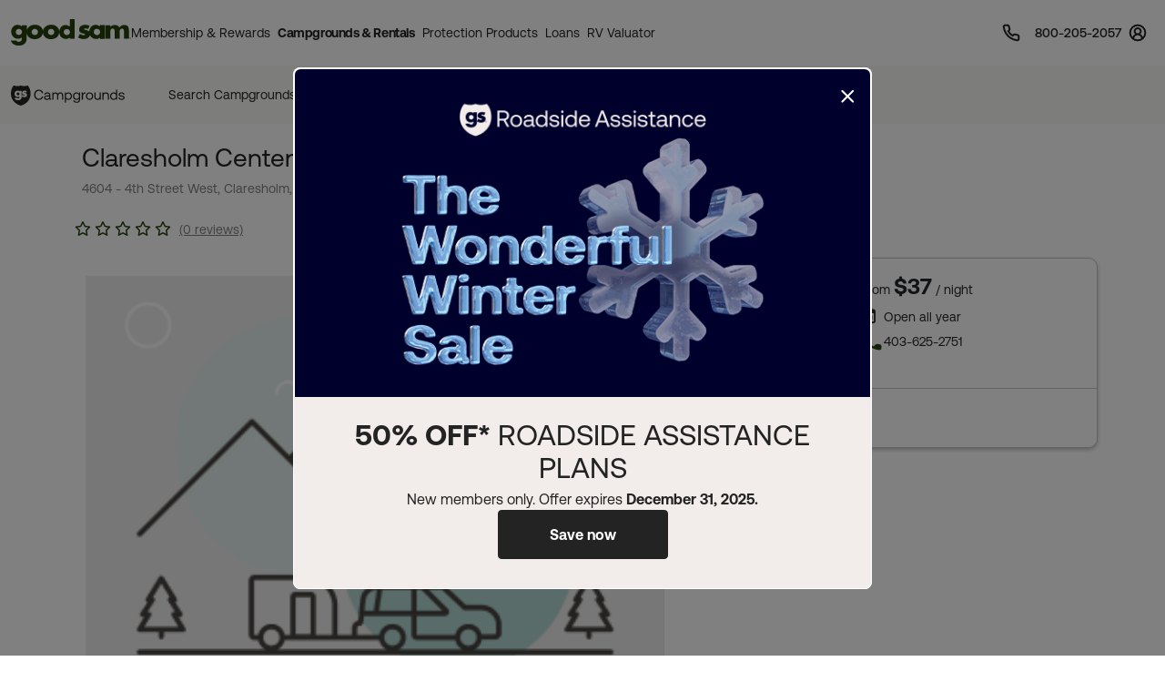

--- FILE ---
content_type: text/html; charset=utf-8
request_url: https://www.google.com/recaptcha/api2/anchor?ar=1&k=6LeuUKogAAAAAJstt6InlLPOkRV4kG9QVYGNuhxx&co=aHR0cHM6Ly93d3cuZ29vZHNhbS5jb206NDQz&hl=en&v=7gg7H51Q-naNfhmCP3_R47ho&size=invisible&anchor-ms=20000&execute-ms=30000&cb=22zv3f4yz2z
body_size: 48900
content:
<!DOCTYPE HTML><html dir="ltr" lang="en"><head><meta http-equiv="Content-Type" content="text/html; charset=UTF-8">
<meta http-equiv="X-UA-Compatible" content="IE=edge">
<title>reCAPTCHA</title>
<style type="text/css">
/* cyrillic-ext */
@font-face {
  font-family: 'Roboto';
  font-style: normal;
  font-weight: 400;
  font-stretch: 100%;
  src: url(//fonts.gstatic.com/s/roboto/v48/KFO7CnqEu92Fr1ME7kSn66aGLdTylUAMa3GUBHMdazTgWw.woff2) format('woff2');
  unicode-range: U+0460-052F, U+1C80-1C8A, U+20B4, U+2DE0-2DFF, U+A640-A69F, U+FE2E-FE2F;
}
/* cyrillic */
@font-face {
  font-family: 'Roboto';
  font-style: normal;
  font-weight: 400;
  font-stretch: 100%;
  src: url(//fonts.gstatic.com/s/roboto/v48/KFO7CnqEu92Fr1ME7kSn66aGLdTylUAMa3iUBHMdazTgWw.woff2) format('woff2');
  unicode-range: U+0301, U+0400-045F, U+0490-0491, U+04B0-04B1, U+2116;
}
/* greek-ext */
@font-face {
  font-family: 'Roboto';
  font-style: normal;
  font-weight: 400;
  font-stretch: 100%;
  src: url(//fonts.gstatic.com/s/roboto/v48/KFO7CnqEu92Fr1ME7kSn66aGLdTylUAMa3CUBHMdazTgWw.woff2) format('woff2');
  unicode-range: U+1F00-1FFF;
}
/* greek */
@font-face {
  font-family: 'Roboto';
  font-style: normal;
  font-weight: 400;
  font-stretch: 100%;
  src: url(//fonts.gstatic.com/s/roboto/v48/KFO7CnqEu92Fr1ME7kSn66aGLdTylUAMa3-UBHMdazTgWw.woff2) format('woff2');
  unicode-range: U+0370-0377, U+037A-037F, U+0384-038A, U+038C, U+038E-03A1, U+03A3-03FF;
}
/* math */
@font-face {
  font-family: 'Roboto';
  font-style: normal;
  font-weight: 400;
  font-stretch: 100%;
  src: url(//fonts.gstatic.com/s/roboto/v48/KFO7CnqEu92Fr1ME7kSn66aGLdTylUAMawCUBHMdazTgWw.woff2) format('woff2');
  unicode-range: U+0302-0303, U+0305, U+0307-0308, U+0310, U+0312, U+0315, U+031A, U+0326-0327, U+032C, U+032F-0330, U+0332-0333, U+0338, U+033A, U+0346, U+034D, U+0391-03A1, U+03A3-03A9, U+03B1-03C9, U+03D1, U+03D5-03D6, U+03F0-03F1, U+03F4-03F5, U+2016-2017, U+2034-2038, U+203C, U+2040, U+2043, U+2047, U+2050, U+2057, U+205F, U+2070-2071, U+2074-208E, U+2090-209C, U+20D0-20DC, U+20E1, U+20E5-20EF, U+2100-2112, U+2114-2115, U+2117-2121, U+2123-214F, U+2190, U+2192, U+2194-21AE, U+21B0-21E5, U+21F1-21F2, U+21F4-2211, U+2213-2214, U+2216-22FF, U+2308-230B, U+2310, U+2319, U+231C-2321, U+2336-237A, U+237C, U+2395, U+239B-23B7, U+23D0, U+23DC-23E1, U+2474-2475, U+25AF, U+25B3, U+25B7, U+25BD, U+25C1, U+25CA, U+25CC, U+25FB, U+266D-266F, U+27C0-27FF, U+2900-2AFF, U+2B0E-2B11, U+2B30-2B4C, U+2BFE, U+3030, U+FF5B, U+FF5D, U+1D400-1D7FF, U+1EE00-1EEFF;
}
/* symbols */
@font-face {
  font-family: 'Roboto';
  font-style: normal;
  font-weight: 400;
  font-stretch: 100%;
  src: url(//fonts.gstatic.com/s/roboto/v48/KFO7CnqEu92Fr1ME7kSn66aGLdTylUAMaxKUBHMdazTgWw.woff2) format('woff2');
  unicode-range: U+0001-000C, U+000E-001F, U+007F-009F, U+20DD-20E0, U+20E2-20E4, U+2150-218F, U+2190, U+2192, U+2194-2199, U+21AF, U+21E6-21F0, U+21F3, U+2218-2219, U+2299, U+22C4-22C6, U+2300-243F, U+2440-244A, U+2460-24FF, U+25A0-27BF, U+2800-28FF, U+2921-2922, U+2981, U+29BF, U+29EB, U+2B00-2BFF, U+4DC0-4DFF, U+FFF9-FFFB, U+10140-1018E, U+10190-1019C, U+101A0, U+101D0-101FD, U+102E0-102FB, U+10E60-10E7E, U+1D2C0-1D2D3, U+1D2E0-1D37F, U+1F000-1F0FF, U+1F100-1F1AD, U+1F1E6-1F1FF, U+1F30D-1F30F, U+1F315, U+1F31C, U+1F31E, U+1F320-1F32C, U+1F336, U+1F378, U+1F37D, U+1F382, U+1F393-1F39F, U+1F3A7-1F3A8, U+1F3AC-1F3AF, U+1F3C2, U+1F3C4-1F3C6, U+1F3CA-1F3CE, U+1F3D4-1F3E0, U+1F3ED, U+1F3F1-1F3F3, U+1F3F5-1F3F7, U+1F408, U+1F415, U+1F41F, U+1F426, U+1F43F, U+1F441-1F442, U+1F444, U+1F446-1F449, U+1F44C-1F44E, U+1F453, U+1F46A, U+1F47D, U+1F4A3, U+1F4B0, U+1F4B3, U+1F4B9, U+1F4BB, U+1F4BF, U+1F4C8-1F4CB, U+1F4D6, U+1F4DA, U+1F4DF, U+1F4E3-1F4E6, U+1F4EA-1F4ED, U+1F4F7, U+1F4F9-1F4FB, U+1F4FD-1F4FE, U+1F503, U+1F507-1F50B, U+1F50D, U+1F512-1F513, U+1F53E-1F54A, U+1F54F-1F5FA, U+1F610, U+1F650-1F67F, U+1F687, U+1F68D, U+1F691, U+1F694, U+1F698, U+1F6AD, U+1F6B2, U+1F6B9-1F6BA, U+1F6BC, U+1F6C6-1F6CF, U+1F6D3-1F6D7, U+1F6E0-1F6EA, U+1F6F0-1F6F3, U+1F6F7-1F6FC, U+1F700-1F7FF, U+1F800-1F80B, U+1F810-1F847, U+1F850-1F859, U+1F860-1F887, U+1F890-1F8AD, U+1F8B0-1F8BB, U+1F8C0-1F8C1, U+1F900-1F90B, U+1F93B, U+1F946, U+1F984, U+1F996, U+1F9E9, U+1FA00-1FA6F, U+1FA70-1FA7C, U+1FA80-1FA89, U+1FA8F-1FAC6, U+1FACE-1FADC, U+1FADF-1FAE9, U+1FAF0-1FAF8, U+1FB00-1FBFF;
}
/* vietnamese */
@font-face {
  font-family: 'Roboto';
  font-style: normal;
  font-weight: 400;
  font-stretch: 100%;
  src: url(//fonts.gstatic.com/s/roboto/v48/KFO7CnqEu92Fr1ME7kSn66aGLdTylUAMa3OUBHMdazTgWw.woff2) format('woff2');
  unicode-range: U+0102-0103, U+0110-0111, U+0128-0129, U+0168-0169, U+01A0-01A1, U+01AF-01B0, U+0300-0301, U+0303-0304, U+0308-0309, U+0323, U+0329, U+1EA0-1EF9, U+20AB;
}
/* latin-ext */
@font-face {
  font-family: 'Roboto';
  font-style: normal;
  font-weight: 400;
  font-stretch: 100%;
  src: url(//fonts.gstatic.com/s/roboto/v48/KFO7CnqEu92Fr1ME7kSn66aGLdTylUAMa3KUBHMdazTgWw.woff2) format('woff2');
  unicode-range: U+0100-02BA, U+02BD-02C5, U+02C7-02CC, U+02CE-02D7, U+02DD-02FF, U+0304, U+0308, U+0329, U+1D00-1DBF, U+1E00-1E9F, U+1EF2-1EFF, U+2020, U+20A0-20AB, U+20AD-20C0, U+2113, U+2C60-2C7F, U+A720-A7FF;
}
/* latin */
@font-face {
  font-family: 'Roboto';
  font-style: normal;
  font-weight: 400;
  font-stretch: 100%;
  src: url(//fonts.gstatic.com/s/roboto/v48/KFO7CnqEu92Fr1ME7kSn66aGLdTylUAMa3yUBHMdazQ.woff2) format('woff2');
  unicode-range: U+0000-00FF, U+0131, U+0152-0153, U+02BB-02BC, U+02C6, U+02DA, U+02DC, U+0304, U+0308, U+0329, U+2000-206F, U+20AC, U+2122, U+2191, U+2193, U+2212, U+2215, U+FEFF, U+FFFD;
}
/* cyrillic-ext */
@font-face {
  font-family: 'Roboto';
  font-style: normal;
  font-weight: 500;
  font-stretch: 100%;
  src: url(//fonts.gstatic.com/s/roboto/v48/KFO7CnqEu92Fr1ME7kSn66aGLdTylUAMa3GUBHMdazTgWw.woff2) format('woff2');
  unicode-range: U+0460-052F, U+1C80-1C8A, U+20B4, U+2DE0-2DFF, U+A640-A69F, U+FE2E-FE2F;
}
/* cyrillic */
@font-face {
  font-family: 'Roboto';
  font-style: normal;
  font-weight: 500;
  font-stretch: 100%;
  src: url(//fonts.gstatic.com/s/roboto/v48/KFO7CnqEu92Fr1ME7kSn66aGLdTylUAMa3iUBHMdazTgWw.woff2) format('woff2');
  unicode-range: U+0301, U+0400-045F, U+0490-0491, U+04B0-04B1, U+2116;
}
/* greek-ext */
@font-face {
  font-family: 'Roboto';
  font-style: normal;
  font-weight: 500;
  font-stretch: 100%;
  src: url(//fonts.gstatic.com/s/roboto/v48/KFO7CnqEu92Fr1ME7kSn66aGLdTylUAMa3CUBHMdazTgWw.woff2) format('woff2');
  unicode-range: U+1F00-1FFF;
}
/* greek */
@font-face {
  font-family: 'Roboto';
  font-style: normal;
  font-weight: 500;
  font-stretch: 100%;
  src: url(//fonts.gstatic.com/s/roboto/v48/KFO7CnqEu92Fr1ME7kSn66aGLdTylUAMa3-UBHMdazTgWw.woff2) format('woff2');
  unicode-range: U+0370-0377, U+037A-037F, U+0384-038A, U+038C, U+038E-03A1, U+03A3-03FF;
}
/* math */
@font-face {
  font-family: 'Roboto';
  font-style: normal;
  font-weight: 500;
  font-stretch: 100%;
  src: url(//fonts.gstatic.com/s/roboto/v48/KFO7CnqEu92Fr1ME7kSn66aGLdTylUAMawCUBHMdazTgWw.woff2) format('woff2');
  unicode-range: U+0302-0303, U+0305, U+0307-0308, U+0310, U+0312, U+0315, U+031A, U+0326-0327, U+032C, U+032F-0330, U+0332-0333, U+0338, U+033A, U+0346, U+034D, U+0391-03A1, U+03A3-03A9, U+03B1-03C9, U+03D1, U+03D5-03D6, U+03F0-03F1, U+03F4-03F5, U+2016-2017, U+2034-2038, U+203C, U+2040, U+2043, U+2047, U+2050, U+2057, U+205F, U+2070-2071, U+2074-208E, U+2090-209C, U+20D0-20DC, U+20E1, U+20E5-20EF, U+2100-2112, U+2114-2115, U+2117-2121, U+2123-214F, U+2190, U+2192, U+2194-21AE, U+21B0-21E5, U+21F1-21F2, U+21F4-2211, U+2213-2214, U+2216-22FF, U+2308-230B, U+2310, U+2319, U+231C-2321, U+2336-237A, U+237C, U+2395, U+239B-23B7, U+23D0, U+23DC-23E1, U+2474-2475, U+25AF, U+25B3, U+25B7, U+25BD, U+25C1, U+25CA, U+25CC, U+25FB, U+266D-266F, U+27C0-27FF, U+2900-2AFF, U+2B0E-2B11, U+2B30-2B4C, U+2BFE, U+3030, U+FF5B, U+FF5D, U+1D400-1D7FF, U+1EE00-1EEFF;
}
/* symbols */
@font-face {
  font-family: 'Roboto';
  font-style: normal;
  font-weight: 500;
  font-stretch: 100%;
  src: url(//fonts.gstatic.com/s/roboto/v48/KFO7CnqEu92Fr1ME7kSn66aGLdTylUAMaxKUBHMdazTgWw.woff2) format('woff2');
  unicode-range: U+0001-000C, U+000E-001F, U+007F-009F, U+20DD-20E0, U+20E2-20E4, U+2150-218F, U+2190, U+2192, U+2194-2199, U+21AF, U+21E6-21F0, U+21F3, U+2218-2219, U+2299, U+22C4-22C6, U+2300-243F, U+2440-244A, U+2460-24FF, U+25A0-27BF, U+2800-28FF, U+2921-2922, U+2981, U+29BF, U+29EB, U+2B00-2BFF, U+4DC0-4DFF, U+FFF9-FFFB, U+10140-1018E, U+10190-1019C, U+101A0, U+101D0-101FD, U+102E0-102FB, U+10E60-10E7E, U+1D2C0-1D2D3, U+1D2E0-1D37F, U+1F000-1F0FF, U+1F100-1F1AD, U+1F1E6-1F1FF, U+1F30D-1F30F, U+1F315, U+1F31C, U+1F31E, U+1F320-1F32C, U+1F336, U+1F378, U+1F37D, U+1F382, U+1F393-1F39F, U+1F3A7-1F3A8, U+1F3AC-1F3AF, U+1F3C2, U+1F3C4-1F3C6, U+1F3CA-1F3CE, U+1F3D4-1F3E0, U+1F3ED, U+1F3F1-1F3F3, U+1F3F5-1F3F7, U+1F408, U+1F415, U+1F41F, U+1F426, U+1F43F, U+1F441-1F442, U+1F444, U+1F446-1F449, U+1F44C-1F44E, U+1F453, U+1F46A, U+1F47D, U+1F4A3, U+1F4B0, U+1F4B3, U+1F4B9, U+1F4BB, U+1F4BF, U+1F4C8-1F4CB, U+1F4D6, U+1F4DA, U+1F4DF, U+1F4E3-1F4E6, U+1F4EA-1F4ED, U+1F4F7, U+1F4F9-1F4FB, U+1F4FD-1F4FE, U+1F503, U+1F507-1F50B, U+1F50D, U+1F512-1F513, U+1F53E-1F54A, U+1F54F-1F5FA, U+1F610, U+1F650-1F67F, U+1F687, U+1F68D, U+1F691, U+1F694, U+1F698, U+1F6AD, U+1F6B2, U+1F6B9-1F6BA, U+1F6BC, U+1F6C6-1F6CF, U+1F6D3-1F6D7, U+1F6E0-1F6EA, U+1F6F0-1F6F3, U+1F6F7-1F6FC, U+1F700-1F7FF, U+1F800-1F80B, U+1F810-1F847, U+1F850-1F859, U+1F860-1F887, U+1F890-1F8AD, U+1F8B0-1F8BB, U+1F8C0-1F8C1, U+1F900-1F90B, U+1F93B, U+1F946, U+1F984, U+1F996, U+1F9E9, U+1FA00-1FA6F, U+1FA70-1FA7C, U+1FA80-1FA89, U+1FA8F-1FAC6, U+1FACE-1FADC, U+1FADF-1FAE9, U+1FAF0-1FAF8, U+1FB00-1FBFF;
}
/* vietnamese */
@font-face {
  font-family: 'Roboto';
  font-style: normal;
  font-weight: 500;
  font-stretch: 100%;
  src: url(//fonts.gstatic.com/s/roboto/v48/KFO7CnqEu92Fr1ME7kSn66aGLdTylUAMa3OUBHMdazTgWw.woff2) format('woff2');
  unicode-range: U+0102-0103, U+0110-0111, U+0128-0129, U+0168-0169, U+01A0-01A1, U+01AF-01B0, U+0300-0301, U+0303-0304, U+0308-0309, U+0323, U+0329, U+1EA0-1EF9, U+20AB;
}
/* latin-ext */
@font-face {
  font-family: 'Roboto';
  font-style: normal;
  font-weight: 500;
  font-stretch: 100%;
  src: url(//fonts.gstatic.com/s/roboto/v48/KFO7CnqEu92Fr1ME7kSn66aGLdTylUAMa3KUBHMdazTgWw.woff2) format('woff2');
  unicode-range: U+0100-02BA, U+02BD-02C5, U+02C7-02CC, U+02CE-02D7, U+02DD-02FF, U+0304, U+0308, U+0329, U+1D00-1DBF, U+1E00-1E9F, U+1EF2-1EFF, U+2020, U+20A0-20AB, U+20AD-20C0, U+2113, U+2C60-2C7F, U+A720-A7FF;
}
/* latin */
@font-face {
  font-family: 'Roboto';
  font-style: normal;
  font-weight: 500;
  font-stretch: 100%;
  src: url(//fonts.gstatic.com/s/roboto/v48/KFO7CnqEu92Fr1ME7kSn66aGLdTylUAMa3yUBHMdazQ.woff2) format('woff2');
  unicode-range: U+0000-00FF, U+0131, U+0152-0153, U+02BB-02BC, U+02C6, U+02DA, U+02DC, U+0304, U+0308, U+0329, U+2000-206F, U+20AC, U+2122, U+2191, U+2193, U+2212, U+2215, U+FEFF, U+FFFD;
}
/* cyrillic-ext */
@font-face {
  font-family: 'Roboto';
  font-style: normal;
  font-weight: 900;
  font-stretch: 100%;
  src: url(//fonts.gstatic.com/s/roboto/v48/KFO7CnqEu92Fr1ME7kSn66aGLdTylUAMa3GUBHMdazTgWw.woff2) format('woff2');
  unicode-range: U+0460-052F, U+1C80-1C8A, U+20B4, U+2DE0-2DFF, U+A640-A69F, U+FE2E-FE2F;
}
/* cyrillic */
@font-face {
  font-family: 'Roboto';
  font-style: normal;
  font-weight: 900;
  font-stretch: 100%;
  src: url(//fonts.gstatic.com/s/roboto/v48/KFO7CnqEu92Fr1ME7kSn66aGLdTylUAMa3iUBHMdazTgWw.woff2) format('woff2');
  unicode-range: U+0301, U+0400-045F, U+0490-0491, U+04B0-04B1, U+2116;
}
/* greek-ext */
@font-face {
  font-family: 'Roboto';
  font-style: normal;
  font-weight: 900;
  font-stretch: 100%;
  src: url(//fonts.gstatic.com/s/roboto/v48/KFO7CnqEu92Fr1ME7kSn66aGLdTylUAMa3CUBHMdazTgWw.woff2) format('woff2');
  unicode-range: U+1F00-1FFF;
}
/* greek */
@font-face {
  font-family: 'Roboto';
  font-style: normal;
  font-weight: 900;
  font-stretch: 100%;
  src: url(//fonts.gstatic.com/s/roboto/v48/KFO7CnqEu92Fr1ME7kSn66aGLdTylUAMa3-UBHMdazTgWw.woff2) format('woff2');
  unicode-range: U+0370-0377, U+037A-037F, U+0384-038A, U+038C, U+038E-03A1, U+03A3-03FF;
}
/* math */
@font-face {
  font-family: 'Roboto';
  font-style: normal;
  font-weight: 900;
  font-stretch: 100%;
  src: url(//fonts.gstatic.com/s/roboto/v48/KFO7CnqEu92Fr1ME7kSn66aGLdTylUAMawCUBHMdazTgWw.woff2) format('woff2');
  unicode-range: U+0302-0303, U+0305, U+0307-0308, U+0310, U+0312, U+0315, U+031A, U+0326-0327, U+032C, U+032F-0330, U+0332-0333, U+0338, U+033A, U+0346, U+034D, U+0391-03A1, U+03A3-03A9, U+03B1-03C9, U+03D1, U+03D5-03D6, U+03F0-03F1, U+03F4-03F5, U+2016-2017, U+2034-2038, U+203C, U+2040, U+2043, U+2047, U+2050, U+2057, U+205F, U+2070-2071, U+2074-208E, U+2090-209C, U+20D0-20DC, U+20E1, U+20E5-20EF, U+2100-2112, U+2114-2115, U+2117-2121, U+2123-214F, U+2190, U+2192, U+2194-21AE, U+21B0-21E5, U+21F1-21F2, U+21F4-2211, U+2213-2214, U+2216-22FF, U+2308-230B, U+2310, U+2319, U+231C-2321, U+2336-237A, U+237C, U+2395, U+239B-23B7, U+23D0, U+23DC-23E1, U+2474-2475, U+25AF, U+25B3, U+25B7, U+25BD, U+25C1, U+25CA, U+25CC, U+25FB, U+266D-266F, U+27C0-27FF, U+2900-2AFF, U+2B0E-2B11, U+2B30-2B4C, U+2BFE, U+3030, U+FF5B, U+FF5D, U+1D400-1D7FF, U+1EE00-1EEFF;
}
/* symbols */
@font-face {
  font-family: 'Roboto';
  font-style: normal;
  font-weight: 900;
  font-stretch: 100%;
  src: url(//fonts.gstatic.com/s/roboto/v48/KFO7CnqEu92Fr1ME7kSn66aGLdTylUAMaxKUBHMdazTgWw.woff2) format('woff2');
  unicode-range: U+0001-000C, U+000E-001F, U+007F-009F, U+20DD-20E0, U+20E2-20E4, U+2150-218F, U+2190, U+2192, U+2194-2199, U+21AF, U+21E6-21F0, U+21F3, U+2218-2219, U+2299, U+22C4-22C6, U+2300-243F, U+2440-244A, U+2460-24FF, U+25A0-27BF, U+2800-28FF, U+2921-2922, U+2981, U+29BF, U+29EB, U+2B00-2BFF, U+4DC0-4DFF, U+FFF9-FFFB, U+10140-1018E, U+10190-1019C, U+101A0, U+101D0-101FD, U+102E0-102FB, U+10E60-10E7E, U+1D2C0-1D2D3, U+1D2E0-1D37F, U+1F000-1F0FF, U+1F100-1F1AD, U+1F1E6-1F1FF, U+1F30D-1F30F, U+1F315, U+1F31C, U+1F31E, U+1F320-1F32C, U+1F336, U+1F378, U+1F37D, U+1F382, U+1F393-1F39F, U+1F3A7-1F3A8, U+1F3AC-1F3AF, U+1F3C2, U+1F3C4-1F3C6, U+1F3CA-1F3CE, U+1F3D4-1F3E0, U+1F3ED, U+1F3F1-1F3F3, U+1F3F5-1F3F7, U+1F408, U+1F415, U+1F41F, U+1F426, U+1F43F, U+1F441-1F442, U+1F444, U+1F446-1F449, U+1F44C-1F44E, U+1F453, U+1F46A, U+1F47D, U+1F4A3, U+1F4B0, U+1F4B3, U+1F4B9, U+1F4BB, U+1F4BF, U+1F4C8-1F4CB, U+1F4D6, U+1F4DA, U+1F4DF, U+1F4E3-1F4E6, U+1F4EA-1F4ED, U+1F4F7, U+1F4F9-1F4FB, U+1F4FD-1F4FE, U+1F503, U+1F507-1F50B, U+1F50D, U+1F512-1F513, U+1F53E-1F54A, U+1F54F-1F5FA, U+1F610, U+1F650-1F67F, U+1F687, U+1F68D, U+1F691, U+1F694, U+1F698, U+1F6AD, U+1F6B2, U+1F6B9-1F6BA, U+1F6BC, U+1F6C6-1F6CF, U+1F6D3-1F6D7, U+1F6E0-1F6EA, U+1F6F0-1F6F3, U+1F6F7-1F6FC, U+1F700-1F7FF, U+1F800-1F80B, U+1F810-1F847, U+1F850-1F859, U+1F860-1F887, U+1F890-1F8AD, U+1F8B0-1F8BB, U+1F8C0-1F8C1, U+1F900-1F90B, U+1F93B, U+1F946, U+1F984, U+1F996, U+1F9E9, U+1FA00-1FA6F, U+1FA70-1FA7C, U+1FA80-1FA89, U+1FA8F-1FAC6, U+1FACE-1FADC, U+1FADF-1FAE9, U+1FAF0-1FAF8, U+1FB00-1FBFF;
}
/* vietnamese */
@font-face {
  font-family: 'Roboto';
  font-style: normal;
  font-weight: 900;
  font-stretch: 100%;
  src: url(//fonts.gstatic.com/s/roboto/v48/KFO7CnqEu92Fr1ME7kSn66aGLdTylUAMa3OUBHMdazTgWw.woff2) format('woff2');
  unicode-range: U+0102-0103, U+0110-0111, U+0128-0129, U+0168-0169, U+01A0-01A1, U+01AF-01B0, U+0300-0301, U+0303-0304, U+0308-0309, U+0323, U+0329, U+1EA0-1EF9, U+20AB;
}
/* latin-ext */
@font-face {
  font-family: 'Roboto';
  font-style: normal;
  font-weight: 900;
  font-stretch: 100%;
  src: url(//fonts.gstatic.com/s/roboto/v48/KFO7CnqEu92Fr1ME7kSn66aGLdTylUAMa3KUBHMdazTgWw.woff2) format('woff2');
  unicode-range: U+0100-02BA, U+02BD-02C5, U+02C7-02CC, U+02CE-02D7, U+02DD-02FF, U+0304, U+0308, U+0329, U+1D00-1DBF, U+1E00-1E9F, U+1EF2-1EFF, U+2020, U+20A0-20AB, U+20AD-20C0, U+2113, U+2C60-2C7F, U+A720-A7FF;
}
/* latin */
@font-face {
  font-family: 'Roboto';
  font-style: normal;
  font-weight: 900;
  font-stretch: 100%;
  src: url(//fonts.gstatic.com/s/roboto/v48/KFO7CnqEu92Fr1ME7kSn66aGLdTylUAMa3yUBHMdazQ.woff2) format('woff2');
  unicode-range: U+0000-00FF, U+0131, U+0152-0153, U+02BB-02BC, U+02C6, U+02DA, U+02DC, U+0304, U+0308, U+0329, U+2000-206F, U+20AC, U+2122, U+2191, U+2193, U+2212, U+2215, U+FEFF, U+FFFD;
}

</style>
<link rel="stylesheet" type="text/css" href="https://www.gstatic.com/recaptcha/releases/7gg7H51Q-naNfhmCP3_R47ho/styles__ltr.css">
<script nonce="yaGzXMOKcEiUU7X-pyJgCg" type="text/javascript">window['__recaptcha_api'] = 'https://www.google.com/recaptcha/api2/';</script>
<script type="text/javascript" src="https://www.gstatic.com/recaptcha/releases/7gg7H51Q-naNfhmCP3_R47ho/recaptcha__en.js" nonce="yaGzXMOKcEiUU7X-pyJgCg">
      
    </script></head>
<body><div id="rc-anchor-alert" class="rc-anchor-alert"></div>
<input type="hidden" id="recaptcha-token" value="[base64]">
<script type="text/javascript" nonce="yaGzXMOKcEiUU7X-pyJgCg">
      recaptcha.anchor.Main.init("[\x22ainput\x22,[\x22bgdata\x22,\x22\x22,\[base64]/[base64]/bmV3IFpbdF0obVswXSk6Sz09Mj9uZXcgWlt0XShtWzBdLG1bMV0pOks9PTM/bmV3IFpbdF0obVswXSxtWzFdLG1bMl0pOks9PTQ/[base64]/[base64]/[base64]/[base64]/[base64]/[base64]/[base64]/[base64]/[base64]/[base64]/[base64]/[base64]/[base64]/[base64]\\u003d\\u003d\x22,\[base64]\\u003d\x22,\x22QTLCnwTCicK1WVITw4BJwqpkL8OWJEJGw4HDm8KVw5osw5vDsG/DvsOjKC4lWw0Tw4ozf8K5w7rDmjkTw6DCqwgaZjPDu8OVw7TCrMO5woYOwqHDjylPwojChcOoCMKvwqYTwoDDjgjDncOWNipVBsKFwpcWVmM/w54cNW8eDsOuOsOrw4HDk8OMMAwzGDcpKsKvw6lewqBGNCvCnzIqw5nDuWIaw7oXw6HCmFwURmvCmMOQw6ZuL8O4wrvDuWjDhMOHwo/[base64]/DvMKaexlgU3F+wppwMUjCgcO8VsKgFX9Awr1ywqFiAsKHVcObw5PDp8Kcw6/DmiA8U8KrGWbClF98DwUjwrJ6T1MyTcKcDXdZQXx0YG1icho/L8OfAgViwq3DvlrDk8Kpw68Aw4fDkAPDqFhhZsKew7zCiVwVKMK+LmfCqMO/wp8Dw7LCimsEwqzCl8Ogw6LDtsOfIMKUwo7DvE1gN8OCwotkwrg/wrxtN1kkE0YTKsKqwr/[base64]/F8OSNC/[base64]/DsV4aDSDCtW5fDcO7wpMNCgQXUj7DtMKeRWNUwpvDhjfDssK3w7Q+JkzDo8O9EUvDlwAFWsK+REQlw4HDjULDjMKew4p4w4QVD8OJfU7Ch8Oiw5tIXV/Dq8K0QyHDscK4RMODwoHChjgJwrbDvmBHw4Z1PMOFCGTDgGPDuhPCgMKiF8Orwpk6S8O1H8OvO8OyecKoe1zCkRV5DsKkSsKeeDctwqTCsMO+wqscAMObTk7Dn8ObwqPComoFRMOAw7tvwqYaw4DClX82GsK/woZvHsOfwrJZf1tkw63Dt8KvOcKzwqnDt8K0KcK+KgHDncO2w4pOwpTDmMKPwojDjMKWVsOmHQMaw7IxRsK1Y8OMflgwwq8YBzXDq2Y/HW4PwoTCpsK6wrxawprDtsOiHhjCiCXDvsK+IcOFw7LCsnLCpcOOOsO2M8OLaXxKw5AldMOLLcOQGcKdw5/DjhTDj8Kyw6IPJcOLFWDDvGpPw4VJFcOTBRBzXMOLwoZ2emXCjXDDvUbCryHCpU9TwpsUw7HCnTDCohwnwpcpw6PCuR3DlMO4V3PDnWPCtcKHwpLDhsK8OknDt8KPw40NwofDq8KMw7fDswZhJDtYw5RVw4MrDA3CkQcOw6/[base64]/ClsKrQsOqwr0cwqLCtMKsK3JFwpHDhE4xw5pkLjdFwqbCsHbCpWLCucKIJkDCssKBblVuJD4GwpBdMAYXB8OOfn5BGUE7KzVnOsOBOsOIDMKBKcKJwr0wE8OPIsOqVmDDj8OENy3CmCzDocOhecO2c35VSsK/SwDCjMOPUsO7w5tzVsOjaUDCj30qXMKowrHDqHHDosKiECgpBA/CpzxRw5IXXMKbw6vDhBtdwrI8wpHDvy7CunLCp2jDlcKqwqh4AsKPH8KVw7F2wrHDgR/DhMKDw7PDjcOwMMKdZMO8NRgnwpzCnx/CuD3DpnBcw697w4jCn8Orw7F0LMK7dMO9w5zDjcKEUsKEwrzCr3vCpXPCsBfCvWJLw4ZlQcKAw5t1b3wOwoPDhHNNew7DrQDCosOLb2tIw7/Chw3Dolouw6FVwq3Ck8O0wodKVMKRGcKyfMO2w7crwofCvxM8NcKEIsKOw63CmMK2wr/DrsKYYMKOw6fCp8O1w6HCg8KZw4wFwoFWXgUdGcKTw7HDrsOfPBN/PFI8w4ILJxfCmsOxB8O3w43Cq8O4w6HDkcOAE8OlECbDg8KjIMOLWx/DosK6wpRZwrzDuMOvw4TDqjzCrHjDvsK7SQTDiXTDtH1QwqfCh8OGwrwdwqHClsKgN8Kxwo/[base64]/DnBxqwr12w5Rpwr/Dh8OBRRgAbl/Dr8OmHz3CgcO2w7bDpns8w5fDvn/DrMKcwpbCtkLDvTcbJHc4wo7CuU3CmHYeZsOswp47N3rDqT4nY8K5w6TDqm9RwoLCtcOUTR/CtU3DrsKUb8ODZCfDqMOABS4uX3MPXFVRw4nCgA/CnS1zw6XCt2jCrxZkH8K2w7bDhWHDsn8Ow7nDrcKEO0vCk8O7fMOMAWw/cRPDmA9awoE7wqPDhy3CrTUzwrfCosOxZcKALcO0w4TDusKxw49IKMO1A8KoJH/CjQfDmUM2EibCgsO/wqUEcXVgw4nDkHMsZRzCiVMUNsK1enpUw5vCkhbCu10Xw4d2wqlyJRjDvsKmLl0lCBNcw5HDuzMvwo3DsMKaXDvCrcKuw7rDjGrDljzDjMKBwr7DgMK4w786VMO8wqzCs0zCm1nCiCLDsjtxwrs2wrHDhD3CkjkwU8OdZ8KUwoUVw5wpT1vCr1JKw5xhL8K/bxRKw5F6wqAOwpc8wqrDisOxwpjDscKSwq9/[base64]/CsMKkQMKeD8OMEnXDoiHDuiDClcOAwpnCiMK4w6UCecK/w61bGEXDtRPCsnXCixLDhQ00VXnDgcORw5PDjcKPwpnClUVfTG7CoH16TcKcw4fCqsKxwqDCsgXDqToqemlZBV1mQlfDplLCucOcwpLDjMKECsOPw7LDjcO7fUfDrjbCki3DkMO6JcOdwqDDucK+w6nDk8K/G2VswqdYwrvDqVdlwpzCpMOWw41lw7JJwpjDusKcdzvDqX/[base64]/CoCEgw49XwqHDqcKEwrM0HcKqw515wqxFdkZXw5F1KSFFw7rDtFLDncOUM8KEFcKgJTAAfSM2w5LCvsOzw6dkAsOgw7diw7gXw7nCqcKDFzF0E1/CksKaw4zCrkXDpsO+ZcK9BMOqeBLClsKZSsO1OMKDYyrDijglWhrChMOCLsKvw4fDhMK/[base64]/[base64]/DqcO9wp7Ck8KTa2MSAsKjw71qwoAuQUjCplzCt8OHwo/CgsKWb8KFwoXChsKENnYdEAQGTcOib8O+w6TCmmTCqx4PwrHCssKZw4LDnA/[base64]/CicKED8OjE2vCocK8wrzCnMKDYcOtQ8OFw4I7wqwYamgYwp/[base64]/CksKTAMKtRgJewoFjwqQGw4d2wpMrX8KHTSFjNjxRe8OJM3bCpsKIw6Zlwp7DrxJCw78rwqojwoINdFZ3Z3Edd8KzXjfCtCrDvMO+WCl3wqHDvMKjw5ZFwrXDkm0gTg48w5jCkcKUNsO9M8KEw654Q1DDuCLCmW1Uwr11M8OXw73DsMKeMMKqR3/[base64]/wo3DssKNWWV0w6nCksK3woTDtsOeIXzDhX0ywovDtRoFfsOYHUlHb0XDhRfCiRhiw7E3A0JxwppNUsOrDSd3w5DDsivDocOtwp1KwpXCvsOwwoLDrAghA8Ojwq/CqsKuPMKMUDfDkEvDh3LCosOrKsKqw7g4wrLDiwZQwpVlwr/CpURAw5rDoW/[base64]/CscOCKsOgBwjCucKCw4I1w5Y6w6/DvE0RwpHCvVfCocKKwoZPAj9Vw64zwprDo8OiezTDuw/CqMK/Q8OpfUV0wqHDmT/CoXUSU8OXw6FWd8O9eVxWwrITfMOvQcK2eMKHVU8/[base64]/[base64]/w6DCkmYdw5pPFcK5wrJOaFTDisKlwrXCr8OcPMOgXmTDknRJwpYSw7dmID7Cj8K3A8Osw5cKXcOzKW/[base64]/[base64]/CucOJw5DDnHbChk1tw6EDwoQhw6XCvsKCwovDkcKfUcKpEsOJw6hSwpTDn8K1wqN2w5PCuANuIsKcM8OmclLCkcKaG3nDhcOMw6h3w6Jhw4Vre8OFUMOLwr1Kw57Cj1fDtsO4wo/ClMONOTQEw6AlcMKhWMK6cMKKM8OkW2PChywVwq/[base64]/CvcOGwo8gK8KPw5xUwpvCn3jCiMOwwp7Cq8KPw60RLMOdfsOOw7XDskvDm8KDw7AybzssUxXChMKJax0xLsOaBm/Cq8K0w6PDrjcRwo7DiljCuADCvxVHc8KWwrXCmylEwo/CswR6wrDChGTCvMK2KkkRwqTCncOVw7HCgW7DrMOEIsOQJAYjVGR7S8O/w7jDhl90HkTDksOowrDDlMKMXcKCw4RyZTDCnMO/PnIDwqrCtsKmw6dfw4cUwp/Ct8O5SllHd8OXE8Ouw6zCuMOLdcODw4k8FcKawoXDnAZqa8KfQ8O6AMO2BsKjIQzDicOvfx9MAQEMwp8UBwN7JMKLw4hvSRBcw6tLw73CqSTDlEhywr9sYBbCpsKwwqE6A8O1wpo3wrvDrFHCpAt/JATCpcK0CcKjBGvDuFvCsjw3wq3ClkdseMKkwpE/Wj7DlMKrw5jDg8OAwrPCscKwScKDIsK6XsK6SMOEwrsHM8KwK28Awo/ChSnDr8K1eMKIw70SRcKmR8OJw58Hw5ZhwpjDnsKlXnjDtjDCnh0NwojDhX7CmMOEQcO1wp0qasKWJyZsw5EUScOFBCM9f2xtwojCm8Kow4zDpng2ecKcwrNzI1bDnUcRfMOjdMKJwp1uwphewqtowrzDrsKJKMOxU8KjwqzDgknCklgAwr/DosKGLMOHGcOhWMK4V8KOc8OGYcKEIjV/ZMOnJyVdF15uw75PHcOgw73CscOKwqfCmGzDujzDo8OtQcKjRntywoJmFjEqX8KIw7kTB8OJw7/CiMOIO3EaXcKjwpfCvENxwoHDgV3CuCJ6w6toFgcdw4nDs2dvWXnDtxxRw7LDrwjDkWEBw5RNCMOJw6vDjjPDrsOJw6EmwrzCpEhiwpJrYMOmWMKncMKfRl/Dpyl+NXcWHsOSAgc4w5vCglrDhsKVw6XCrMKVeF8xw7Now6lBZFZRw6rDnBzCrsKpPnbCnCrCk2nCs8KxP1kAO2xEwqfCv8OvMsKRw4LCi8OZcMO2X8O6eUHCusOJZQbCn8OOPVpfw7MXEzU+w6oGwogcOsKswrUYw6zDjMOxw4I6EG/[base64]/DmsKow5PDjWJ/[base64]/w4orZsO8wrTDr8KXHHvClMOMwrQ2w4fDjz8Hw7PDiMOkKUAhcQ/CrRtjP8ObEUzDssKSwq7CvC3CnsKGw6zCtsOrwq8KcMOXWcKcMsOUwobDqWNyw55ywrbCsWsTCcKfT8KvWi/[base64]/Ds13CtRRvEUZ8w4bDngxhExR4DMOTVsOPWyfDnMKdG8OWw7cYO2JqwqzDuMODPcKqWQFSMsOnw5TCvy7Cp1oHwrDDt8OswqfClcK4w53CvsO9w744w7nDicOGfsKcwovDoAJcwpZ4WFrCvcK8w4vDucK8H8O4T1jDlsOAcT7CpU/Cv8K2w7AsKsKfw4PDvkfCmMKfbSt2PMKvR8KtwoDDjsKjwoo2wrXDi20Yw6fDs8KOw7IYHsOIVsKDMlrCiMOVMcK7wqEmKEIjWcKqw5xHwoxULcK0FcKMwrLCtjDCo8KoLcO4UXPDtMO5VsK/NsOiw5JRwovCrMKGVw4GZMOFcxc1w4xmw5JWWDFdfMO9TC1XVsKRHAXDh2/[base64]/DmGXCncKow4Buw5xpw73DnGIqFsK0OikMwox8w6EAwrnCmgYFR8K9w5gQw67Dp8KpwobDij0eUn7Dl8KJw5w5w6/CjHJhfsKvX8Kbw6FCw5g+TTLDt8OfwoTDqRNvw7/Cvh8/w6PDjhA+wojDl1R0w4VoLgrCn2/DqcK7wpbCqcK0wrZ3w5nCv8Kld2fDv8OZMMK8woRZwrYuw4TCiEUIwqIMwrPDsC8QwrDDvcO0w7kbRSHCqX0+w4rDiGXDm2PCvsO/[base64]/DqyF8w6jCizJqw63DhFd8cSVfZMK0w58IHMKQBcOURcOfK8OSYUMOw5tPJBLDr8OnwoPCi0bCmVA2w5JhLsO1BsKowrHCsk9dXMOew67CiSJEw7PCosOEwp5Ow6TCpcKeAjfCu8OHZVM5w7jCtcKTw5UZwrMBw5HDrio/wobDuHN0w7nCm8OhJ8KfwpwJQcK/wo9yw5Udw7/[base64]/w7g8wp4mHywew7IKUQvDmTMsw6XDv8KQXA1Fwo5+w4E7wqbDrQLCrGLCi8OKw53DusK8DSFsbMO1wpnDrTDDkwIzC8OrB8OIw7kLLsOlwrTCjMOkwr3CrcO0HDMDYlnDkQTCucKNwrvDljgaw77CpsO4LU3CtsK9AsO+FsOpwoXDsnLChQlwMUXCnmgZw43CnyxgW8O/[base64]/XGrCnxLDtMOpalbCqnAqwpoJS8K4UsKrc1w+aGjCpzLCvMKpRyfCt1/DiDtdM8Kgwo8aw5HCgsONfgZ5XF8VMsK9w6PDqsOkwrLDknhaw4lxU3vCrMOmLzrCmsOpwrU9c8Ojw7DCpkM5RcKuRWXDujbDgsKrXz5Uwqs+Q2jDrBkLwp/Ctg3CjV17w7Nfw7bDikMTVMOBY8Otw5Yhwo49w5BvwqXDhcOUwojCgT/DhMKsXwjDqMOUNMK2dxDDkhIqwo0LL8Kfw7nCo8Otw7V9wpxYwokccxvDgF3CjiUnw47DhcOpS8OsNVg3wpYWwr7CqcKvwp/ChcKiw5LCvMK+wphHwpsXKBADwpAHaMOPw7bDlw9aMBRTWMOFwrTDjMOgEUHDqmHDhQ1sPMKyw6zDtMKkw4vCoAUQwqDCscOcWcOSwoE5AC/CtMOnMQc4w5XDig7DsSB9w5xrIWRSUSPDsifCgMKEIDLDj8KdwoMmPMOOw6TDusKmw7zDnsK+wqnCg2/CmETDv8O4WXfCkMOvcjXDvcORwq3CimLDmMKPHH7Cu8KVb8KqwpHCjg/DkQlaw7QgFGHCgcKaNsKhc8OSBcO/VMKWwo4uWX3ChATDgcKBM8K/w57DribCsUMhw6fCm8OywpnCqsKhOXTCvMOqw74KJRvCgsKSC1JsenLDm8KSVBoRasK1H8KcY8Oew7HCp8OXcsK+VsO4wqEOdHvCusO9wpPCq8Ocw7QpwpjCsxVbPMO/HSTCgMOJfxZTw5VvwpZPR8KZw649w5t0woXCm17DsMKRUcKxw5JPw6M/w4fCs3klwrnCswDCk8Kawp5bVQpJwqPDv0NWwoJ2QsOtw6PDqmJgw5nDtMOYFMK3IR7CnC7Cj1dvwodUwqQ9FMOXcCZrwoTCscOpwp7DscOYwqjDmsOnDcKCfcKewpTCnsKzwqHCoMK1BsOawpEVwq5kVMOXw6/[base64]/DvMKqZ2oawqMuwooQwqRfJ18NwoE0w4HDrEl7AsOpQMKpwpljWVkhRWbCrwJjwrDDnWDDjcKTQhrDjsOMNcK/w5TDi8OSXsKPE8KdRHTCtMOHbxxUw5x+R8OXOMOgw5nDoQcNOXDDiA0pw6lLwohDQiE0FcK4XcKBw5U8w79zw4xadMOUwq5Bw54xZcK/EMOAwpwpw5DCqcKyCAlKRz7Cp8OJwqjDpsOiw4jDvsK9wqZ4A17Du8O7WMOjw6/CrgltWcK4w5NoAjjClMO4w6PCmxfCu8KmInXDqg/Cqzdfe8OLGizDtcOCwrUrwprDlF4QCWx4OcO/wp42dcKsw7ICcGfCoMKhUGbDksOYw6pMw4/[base64]/wpxCworCl2IXw7PDksK7WRoIwqfDoArDkxjDncOTwobCr2w/wqVXw6jCp8OueMKxacOMJ05BfX88NsKYw48Yw6wiOUYaYcKXNiBSfj3Ds2MgTsO0FkomXMKrLG3CkHDChXgKw4hiworCoMOcw65bwpHDlScYBhJmwp/ClcObw4DChUHDpw/[base64]/DjcOnw4ZvFyfDlMOlPW/Di8O4FkbDncKAw4ooZcONdcOWwoQhX0LDj8Kww6jCpQDCmMKDwpDCgl3DtsK2wrM3VH9BWVA0wo/DssOnaRzCphIBdsOmw7BCw5M/w6R5LTDCl8OxNw7CssOLEcOtw7HDlRU/w6fCvlN+wrsrwrfDuxPDuMOgwqB2NcKkwqfDncOZw4bCtsKVwohxGQTDmAx5asK0wpjCicK8w4XDpMKvw5rCq8K/[base64]/Dh0vCuMOzw5HClMKjw4t1wr3DnsONw5jCnl1tcsK+w7nDtcK7w7ogTsOPw7HCo8OEwqYlBsOOHALCjQpiwqHChcOHLx7Dj35rw65XJwZCak7CssO2ejcDw6lgwrAcThsOV20zwp/DncKJwrxywrgsLXIjdcKJCi1YIMKFwpzCicKZZsO3QsO0w43Cn8OxJ8OEF8KWw4wbw6gxwrrCncOtw4o9wokgw7DDmMKAacKjZ8KEVxrDocK/w4sXKHXCr8KXHlXCpRbDnWjCgVw5dHXChxPDmnVxe1B7Z8KYbsOJw6ZyJTrCrSUfLMKaYGVpwoMewrXCqcKEMMOjwqnDs8KPwqBPw6plZsKFJXrCrsOyS8O/wofDmR/CmMKmwpgSX8KsEizClMKyfH52TsOkw5rDnV/DiMO4FWgawrXDnHXCq8OQwqrDiMO1XyzClMOxwrLCvCjCsWYawrnDk8KPw7xhw7YYwr7CiMKbwpTDi0XDssKVwo/Ds0hbwrE6w6QrwpnCqcKZG8OCw4AsIcOcV8KUDBDChMK3wq0Mw6PCkjbCuisgehbClD0twq3DlDURMjPCgwDCt8OKSsK/wpIJMjrChsO0Lzcjw4bCmcOYw6LCpsKCXsOmwrNSFn7DqsOLcldhw63DgGrDlsKOw7LDhj/ClEXCscOyU1VpJcK0w7YrIHHDicO4wpsgHFjCkMK8e8KwBCYQDMKyfywFScK7d8KNJwwCRsK4w5nDmMOPPMKnbR4lw7vDsDkPw4LChi3Dn8KGw683FwDCjcKjXMKhOcOKbcKKDipQw4o1w4XCqgbDmcOBHkbCm8KvwoDDu8KGKsKuUUk/[base64]/Co8Odw7PDssOCVcOcwpPDkcOtFMKIw6jDtMO5w49BG8OnwrZKw4zCji0bwrsGwp5PwqsZZlbCtWZlwqogZcOAa8OkbsKKw6xBO8KpdsKQw6nCosOqRMKFw5HClxEaTDjCtFnCmhjDisK5wqNIw6gkwq98TsK/woYRw5NBIGTCs8OSwoXCtMOYwqnDncOhwpHDp3XDnMKOw6lMwrE/w5LCixHCtGzCvXsWb8Owwpc0w67DsgjCv3/[base64]/ZS3DngjCsixkwp/[base64]/CjCILw5lDwo86HUUgw4XCgw3Ck0nDj8K6w6JAw400d8OYw7cJwqDCv8KsGgbDs8OZd8KKEsKXw6/Do8Ohw63CgDrDoTVWPhfCkwEkBGXCicODw5U2wqXDtMK+wozDiVI0wq01OV3DoDcGwpjDuhzDhWtVwoHDhX/DsAbCn8K9w4o/[base64]/Ds8KPQcKWw7VobsOvdsOPGcKrZcKMwpzDkGnCtcK5FsKVBADCngPChQozw58lw4jDlmvDu2jCucKfDsKuf0nCuMOJI8KVD8OKNQ7Dg8OBwrDDn0pmNcO8HsKpw63Dnj/CicOOwp3CiMKCf8Kgw4TCvsOvw6/DszY+HsKlQcOfAQYLScOsWQfDjD/DicKkd8KWQMKTwqPCj8KjASHClcK/wrjCljxHwq7Ckk0ybsOjQCYewq7Dvg3DtMKrw7XCosOGw64NAMO+wpDCmcKAFMOgwocYwovDlcKawpnCrsKUERwiw6BvbyrDv1DCqm7CoBXDnHvDmMOjag8Nw7jCjHLDtV8uYhbCs8OkCcONwpnCtsO9EMOkw7TDg8Ofw5JLNmsFS2wYTBksw7vDsMOUwr/DnHUiViAbwpXClAJASMOue29OYcOCAX0wei7CqsKlwoIkPXrDjk3DnWHCnsOzWcOhw4EEYcOjw4rCoHrChjfCkA/[base64]/[base64]/G8OGwrJ1VMO1w7bCpsO/GsOFXhDCiMKCJxvCmcOjA8O1w4nDkEDCj8OFw4fDu3LCnBPDuH3Dgh8SwpkGw7A7ScOOwpgyaQ5gwoDDlyLDscOAWMKwGm7DkMKvw63DpmQNwqEKSsOyw7ESwoJaKsKhVMOTwr1qDWIvOcOZw5JlTsKbw5vCoMKCC8KdGcOowr/ChWkgASxVw6d5VAXDgBjDgjAIwprCoB92RsOhwoPDs8O/wpRRw6PCq3cEDMKvWcK9wrJqw7PCocKBwoLDocOlwr3Cj8KZNWDDjgxnPsKkGklfZMOrIcO0wojDqMO3YS/CmWjDkSDCgQ8NwqESw5VMeMOAw6vDnmxZFmRIw7tyIHxJwr3ChmFNwq0vw7Erw6VWB8KEPXo5wo3CtEHCrcO5wpzCk8O3wrUTCQrCoGg/w4/Ch8KowoknwpdawqjDo2vDnG7CjMO5WMK5w6gdeUdLecO9bcKBbSU0QlZwQsOhE8OKU8OVw6F4CShSwpvCtcOHfsOLE8OIw4DCvsKWwprCk0zDsnkBbMOZfcO5FsOHJMOhWMKtw68wwpNtwrXDocK3QhAWI8O7w67Doy3DrVdzJ8OsOQAfBG/CmWAVP3/Djy7DjsOlw7vCr15MwqXCokkNT11WSMOvwp4Uw6RUwqd2emnCsnJ3wotmTVLCohrDqjrDtsOtw7TCuiJjXsOPw5PDjMOpLQMIQ2cywrg0P8Kjw5/ChW0hwrh7T0okwr9ow5HDnQYCewdRw7paVMOQWsKawpnCmMK9wqRfw6/Cu1bCp8OXwpQFfcK+wqt6w5RFOFJMw7AIacK2Gx/Dt8O4JcO1csOnK8O6ZcKtQA/[base64]/Cn8OKVcK/wq5hwrzCjMKwdVDCgcO4d2BPw7ovHAbDkQvDqQzDtQLCt09PwrIEw7N3wpI9w5Exw5nDmMKsTMK+TcKDwofCh8OEwo1/[base64]/E8Okw6dCZwPDukoHwpIQwrhVwrTCl3/Dr8K5V3EFWcKyL1sOCFjDgghdFcKkwrYlXcOrfmrDkzAvJTLDjsO+wpPCnsKcw5nDoF7Dl8KMDUjCmMORwqXDpsKVw55MMlgUw6hEIcKcwqBtw4IYEsK1dxjDoMKmw4DDoMOOwqbDnRJww6I9JsOow53DjC3DjcOZM8Oyw6dhw4cnw6V/wpdRWXLDr1Ejw60qbMOIw6IvOMO0TMO2NnVnw7LDtUjCt1bCgErDuTzCjyjDskcyXgzChE3DiG11UcOywqEMwokowqc/wpdtw4RtfMOgCz3DilclB8KZwr47fghfwo1XL8Kjw5trw4/CrcOzwppGEcOpwrgBGcKhwprDqMKYw7DCs2lbwp7Cpms6CcKEd8KKQ8KdwpZbwpwhwpp5FXTDuMKKK1/DkMKxLhcFw57DqjZZc3HDlsKPwrkTwo8BKSZJJcOiwobDnk/DusOiWcOQQ8KyB8KkP07CoMKzwqjDiXZ8w5/DpcK5w4fDhT5FwqPCqcKywrpNw787w6PDuxtHDm7CrMOmHcO+w61bw5rDoA3ClVEDw5sqw4DCsybDpytTFsOtHWvDksKhABLDmSc9IMObwpjDjsK0AsKVA2xGw4JgJ8Ogw67CnMKpw6TCocK+Rjgbwp/CgxFcIMK/w7fCliUfFh/DhsKywqY+w4rDnUdEFsOqwqTCgWfCt0ZWwqfCgMO5w7zCmcK2w74/IcKkYQVKDsO2W3hZLwZ+w4vDjn9NwrRVwqtOw5bCgSRuwp/CiBwdwrZIwoNRdiPDi8KvwptAw55QOy92w659wqnCmcK9OCZlMWnDg3zDkcKOwrTDqxsQwoAwwojDr3PDvMKJw5PCoVJBw7tHw5svXMKjwovDsjbDll8ef2dawqHDvR/DunbDgS0pwq/CiHbCgkU3w7F8w4LDiSXClMKAXsKcwpPDq8OKw6JMFSIqw55oMsKowoXCo23CmcKZw64Twp7Cg8KIw5XCnwtvwqPDqA5iE8OWDwZQwqHDq8Oyw6nDiRV/Z8O+C8OLw415csOeLFJqwrohe8Ojw71Vw7Qzw57ChGATw4rDscKnw6DCn8ODDmcmFMOjKxHDqnHDtC9Hw77Cn8KawrfCtQDDocOmF1jDr8OewofCvMO7RjPCpmfCl00/wq3DpMK/AMKtAMKNwoUbw4nDssOhwqBVw4/[base64]/DrB5Cw4nDmsOlwqlwwobClVLCvF7CtcKjT8KtJ8Ozw6U4wppTwpfClMOfQ291URPCtcKGw4Jyw6/CqVMzw4cmNsKmw6XCmsK4NMK0w7XDi8O6w4hPw6V4HAxpwqlBflPCowzCgMO1HnjDk1PDjxMdPMOvwrPCo2hOwo7Dj8K1MVEsw5vDqsKaUcKzARfDkCvCmBgmwplzQW7CisO7w4pOWQ/Dl0HDtcOQGGrDlcKSMBxYK8K9Hw5GwojCh8Opb0lVw5B5V3kfwrgvWFHDlMKnw6IuO8ODwoXCh8OKUVXChsOuw53DhC3DnsOBw5sTw7UYD1rCssKTfMOABmvDssONP3rDicOmwp4qDBMxw6o+SVNcXsOfwot/wqnCosOGw75UUwTCgX4iwpFWw5YAw6oHw6RJw5rCr8Osw5IuccKVGQrDncKqwqxEwoDDmG7DrMOmw7coG0hKwonDscKqw4BHKG1Ww6vCrXHCp8OLWMKvw4jCj3l0wqduw4Idwo3DtsKWwqVbd3zDoR7DjD3CusKgVMK0woUxw7/Di8O2I0HCgXPChnHCtXzCo8OZZcOabsKjX0vDv8Onw6nDmMOSTMKEw4LDu8O7e8KDBMKbDcKIw4B7asO5B8Oqw4LCusK3wpgAwoZrwroQw7Y/[base64]/DmGvCmcOObMOBw7sXwoPDhU1hHFZiAcK4aVwLCsKHAMKjTF/CnhPDicOyCjoXw5Ugw79Gw6XDoMOIXicTScORwrbCqxrDoX7CtcKowpLCgVJeVihywol7wo7CnV/DgVvCtwRhwoTCnmDDs3vClg/DosODw40Uw6BHPlnDvsKrwqo3wrIlHMKLw6HDp8OgwpTCqi5+wonCmcO9E8OywqzCjMORw7ppwo3CgcKYwr1Bwo7CpcKlwqBrw6bCnzEYwrrCksOSw7F/w40jw40qFcOxUzTDmFPDl8KJwoVEwr3DtcOvC2HCssK6w6rCiUl3aMKCw6puw6vCrsK6WsOsHwXConHDv0TDjjwWH8KAJgzCosKfw5IzwpgVM8K4w7HCmW3Dl8O/AW3CilIlIsKodcKYGGLCih/CryHDgVh0dMKhwrDDtSVdE2FjVx9gfkZpw41kXA3Dn1rDqsKmw6zCuDgfcVfDqBc/Oy/[base64]/DsKwwq/CjzrDpBbCtR7Cg8K9w5s/wo7Cg8Kywo/CtmJIO8OSw57Dh8KzwrdHJULDgcKywo8TWcO/w6/DmcOlwrrDtcK4w7bCnjfDmcKWw5Fsw65gwoEcScO4CcKTwoBAKsK8w5LCpsOFw5I/VzUkfCXDlUXCvUrDllLCsVsSEcKvb8ONYcKcSAVuw78IDCzCiRjCvcOSPcKow6/CpTxMwqYRE8OeG8OFwq5UVMKmZsK7Ayp6w5xBXz1oUcOKw7XDjQ3Cox18w5jDv8OBXsOqw5rDoi/[base64]/CrMKUQlfCk8ORI2HChVlWwpsnw7bCqMKZw6ZYCcK9woAMUhHChMOZw49EGhvDj2FOw7rCj8ORw67CtzPDjnTDgsKYwrIFw6s4aSUzw67CtT/CrsKowoVTw4jCv8OFe8OowrFvwrFrwqHDl1/DucOWK3rCk8KNwpDDqcO3AsKgw7dzw6kbMGhgNQljQGjCkF0gwpQew47Ck8Ktw7/DnMO2JsODwrALcsKBXcK4wp7ClWsMISPChGPCmmzCg8Kxw5vDosK+wo1bw6YCYzzDmB3Cv3PCuCnDq8ONw71LE8Kqwq9qe8KCMsOiWcOXw5/ClsOjw6RVwrcUw4DDgWwZw7INwqbDlzN0cMOMdMO/[base64]/CkcOawqjDtTsfWsKTwqDDg1VHw5t2V8O3w6A/J8KtD3ZBw7QdO8OkHgpaw4s1w6RxwoNdb2xPFUXDv8OpX1rCqS4Rw7jCj8K9w5zDsFzDnHjChcKfw60nw4bDiC9VX8Oqw5MLwoXCsCzDkkfDg8K3w7LDmhPCjMKjw4DDhm/DkMK8wqrCg8KLwrPCqVItQ8KIw4MFw6fDpcO7W2vCjsOGVn7Dk1/DkwYqw6rDrAbCrFXDscKMMmbChsKDw691ecKNNSk/JgLCql8rwpFWBAXDhVnDpsOyw6guwp1dw6ReEMOFwq10McKkw6wrdTtHw6HDkMO7P8OCaiQZwq5sScOKwr9XMRpAw5fDncOww7I/SmvCosO3AsODwrXDhcKXw5zDvG/Cr8KeOj/Drk/CqDTDhHlSIMKrwoHCrxDDomA7EFHDqAIwwpTDp8KIEQVkw4VIw4wGwqDDqcKKw6xYw6BxwqXDtsK0fsOrecKxYsKBwpDCoMO0wqAeYMKtAU4jwprCo8KQMgZOB344bFZnwqfCknE2Nj0odn/[base64]/CgcKhwpNmIMOYwpLDhSrDj3HDjcKgBXd/[base64]/CpjIvwprDr8OyIgrCtxwhw6dMw63DssOxwoAzwojCslQRw6MQwoMKKFzCqsO5LcOOOcOrE8KnZcKpBk06bxx6bXTDoMOMw5zCrlt6wpJ/wpfDmsOmdcO7wqfDvSk5wp1wVFvDpQLDgFcxw555NT7CsT8kwp5Hw6NKXcKCaiF2w4QFXcObE282w7BKw4vCnkcVw7pLw41vw5jDoRN5JitHAMKAW8KID8KRfEYMXsOUwp3CtMO4w5MDFMKgJ8KYw57Dt8OIC8Ocw5vDsi53KcKge1JudMO4woJbZFLDgMO3woVWQjN/wqNPMsOGwqJPOMO8woHDuSYfTWdIw4c6wp0LN2sacMOlU8KiCQHDg8O9wq/[base64]/[base64]/CgMKibBfDgcOvw6/Cv214wownw4fCmADCosKREMKcwqzDh8KKw6jCnGHDk8OHwpVhFX7DncKDwpHDtC5Jw493NDXDvAtUMMO2w4bDhmxMw4d5ekjDqcKVLj9YfScNw4PCusKyQ27Ds3JNwrcmwqbCo8OlTsORNcKww6MJwrZgKcOkwoTCu8KfFBfCnFDCtj0WwpTDhht6MsOkQAgIYFQVwq/DpsKtfFoPahHCpMO2w5Nbw77DncO4f8OfG8Kyw5bCh11fan7CtQNKwqExw5fDj8OoVmlswpzCnlVNw4TCqsOsP8OwfcKhHkAuw4DDox/DjmnDuF0tBcK4wrULJAFEw4J3cDPCiDU4TMOVwqLClRdGw6fCvgPDmMO0wqrDi2rCoMKhFMOWw67CuXDCkcOfwpbDiR/Dog9Ww40dw51MFm3CkcOHwrnDtMO3WMOxJA/Ct8OFOyU0w54wdjXDkArCrlYIN8OcQnLDl3HCssKnwoLCnsKoV2kMwrzDqsKHwo0Zw7krw7TDqRXCo8KPw4pjw7syw6E3wp40IsOoD0LDq8OtwonDkMOtEsK4w5PDoEIddMOeU3/Cv35hQcKUJsOkw5gEXXwIwoY2worDjcOrbHzDmsKwHcOQJMO+w6PCrSxZWcKUwqhKNHTCth/CjDXDiMOFwoRWJlbCgcKlwr7DmgVMYMOyw5/Di8KHbG/Di8ODwp40FElRw7sJwqvDqcKKN8Oww77CtMKFw7skw4trwroqw4rDq8KlacK+c0bCv8O2REczYi3CphhYMDzCusKPFcOVwpxWw7lNw75LwpHCtcKZwqh5w6/CisKkw49Ow47DsMOew5l9O8OId8OedMOTGFpbFDzCrsOcN8Kcw6fDg8Ktwq/[base64]/wrjDn8KOCMKQYMKaCQjCj3/[base64]/w7HDoEZifcOJw4XDtsO+OUB1wpnCmErDsmfDmDPCn8KPViZGB8OQdsKpw6Bnw7/CoVjCusOgw6jCvMOSw50EYWoZLcORV37CoMK6Knt6wr8Zw7fCtcOow7/CosO8wozCsTZnw43Cs8K+wo9MwpDCnyRcwprCu8Ktw7BOw4gbH8OJQMKVw6vDpR1ffWokwpjDtsKgw4TCq3HDsgrDihDCmybCoBbDoAoOwqA9BSfCq8K2wp/CqMKgwqY/[base64]/Ci35zw4XCsMOUb8KBwr88wqB2wpDCmMKPUcK1OB/CicKew7rChBrChWDCqsKfw4t2KMO6Z2tBRMK+PcKgHsKVMhU4MsOrw4N2NFTDl8KPQ8OOwoxZwo8/NG11w7EYwo3DhcKSLMKNwp4zwqzDu8KJwq3CjkAaAMOzwpnDmXLCmsO3w6dIwq1LwrjCq8KEw5rCtz5Kw65BwqsIwpvCmz3DhThqXXsfNcOTwqJZZ8K5wq/DsDzDmcKZw7RnQMK7X1XCk8O1IjQ0ZjkAwp0rwrMSZWzDmcOISxDCqMKiP0t6wqJtE8OVw5XChjzCok7CmS3CsMKpwofCp8OVeMKdTEbDrnVNw4NtQcOVw5gcw7wnGcOEATzDs8KaYsKFw57DgcKgWXEuCMKlwojDm1R3woXCq0/[base64]/woDDrW1KwqZvwqfClsOgW8O4DsOQA0gMwoFgwoXCosOvf8K5N1Z3KsOsJjXDh2/DgWPDtMKMP8OAw58BFcOTw53ChRYFwrnCjsOCacK8wrbClQXDlnAIwrgBw74/wr55wp0ow6ZWasOqUMOHw5nDvMOhZMKFCjnCgicYQMOhwoHDr8Oxw6JOVMOZE8Osw6zDusOlV0Nawr7CvQrDkMOSMsK5w5bClyrDqGxsRcO/[base64]/Dg8K6wo3ChsKvFzjCmRHDhX7CgMOfPHHDlj0tPwvCuhwhw4/CosOFbhXCtB4VwoDClMKsw7LCk8OndXJRSzA7AMKnwp9SJMOoPTp4w6ALw4DChRXDgsOswqo0XX8awot5w5cYw4rCkgvDrMKmw5xjw6o0w7LDtjZ8YGTDhj/CpmdhJSkPSsKOwoJCTsOYwpbCsMKrMMOWw7TCkMO4OUtWOgfDuMO3w6M1XgXCu2cpOC4gMsOVKgzCisK0wrAwaDljQxfDp8KvLMKdEsKBwrzDj8O9DGTDtGDCmDktw7bCjsO2bXzCmAoEOm/DtxRyw7I8KcK6WDXDlELDtMKYTHVrSVrCkR0rw50Fd0EWw4pQwrcXMGrDq8O9w67Cn0gqe8KSIsK4SsOkD0AXMsKqMcKAwpx8w47CtSVrNgnDrx82MsK+PnxxJw0mBnMoJA7DvWvDtnDDiCpcwrgWw4xNRcK2IHg9NsKTw7TCkMKXw7PCtWVqw5YFWMK9W8OKV1/CqhJDw5R2EG3DkCjDgcOpw6DCqA5zRR7DrmseJcOgw61SHxN2dHBOT0N0M3nCpyrCucKsTBXDqQ3DnTzClB3DtDfDrznChTDDkcO+KcKIGU3DkcObQlEvRBtaSi7CmG06Wg1VYcKFw5nDvcKRV8OPe8KQK8KKdwYkUnZdw6TCgMOsImBdw4/Dm3XCvsOlw7rDvlvDo2ATw50awr8LNsOywr3Dv290w5bDlmnDgcKzAsOxwqk5BsOvCS5dUcO9w79Ewr3CmgrDnMKVwoDDqsKVwqZAw4/CnmjCrcKKHcKRwpfClMO8wpfDtzDCoVxla37CuTEww6cYw6bClg7DkMKjw5LDrTseFcKkw5TDk8O0C8O5wrhEw4rDtMOIwq3DhcOUwrbCr8O9NQZ5cTwaw7c1KcOjHcK1WwpHUT5QwoLDpsORwqNmwpHDtj9TwogWwrvCjnPCiAt6wpDDiRPCosKHWy1/WBrCp8K4ecO3wrdnKMKnwqDDoxrClMKpCsOiHyTCklcFwpDDp3/CkDooTsKRwrXDkXPCuMOtBcKDdWs6BcOmw7t2PRXChmDCjWpqJsOiCcO5wpvDjgrDsMKFbAHDsiTCqFg/ZcKjwp7CgwrCpTbCihDDs3TDlH3CpUsxJCPCo8O6BcO/w5vDhcO5TQBAwpvDmMOkw7c3DzROEMKmwpg5MMK7w58xw7jCksO9QmEjwpHDpT8Qwr7ChEZtwpBUwrl/fi7CicOHw4XDs8KQbi7CuATCsMKpIMK2wq5LX0nDrXLDu0QnDsO7w7VWbcKXKSbCp0XDiDVkw5h1EzLDpMKvw680woDDrWXDuWY1FRJjcMOPBi4Yw45tKMOUw69IwpNzTkpww5kWw6XCmsOfDcOEwrfCoyvDjxg7emHCsMKmBCgaw7fCsxHDkcKEw54/FjrDhsOeb1DCucKjMEwNS8KBb8O2w6ZiVXLDicKhwq3CvyPDs8O+eMKjN8K6IcOk\x22],null,[\x22conf\x22,null,\x226LeuUKogAAAAAJstt6InlLPOkRV4kG9QVYGNuhxx\x22,0,null,null,null,0,[21,125,63,73,95,87,41,43,42,83,102,105,109,121],[-1442069,394],0,null,null,null,null,0,null,0,null,700,1,null,0,\[base64]/tzcYADoGZWF6dTZkEg4Iiv2INxgAOgVNZklJNBoZCAMSFR0U8JfjNw7/vqUGGcSdCRmc4owCGQ\\u003d\\u003d\x22,0,0,null,null,1,null,0,1],\x22https://www.goodsam.com:443\x22,null,[3,1,1],null,null,null,0,3600,[\x22https://www.google.com/intl/en/policies/privacy/\x22,\x22https://www.google.com/intl/en/policies/terms/\x22],\x22IaPuoccmfHszKbJ8z1pkYyKSuNh1u1kuwNbaGPjNOBo\\u003d\x22,0,0,null,1,1766295174075,0,0,[194,220,37,70,246],null,[236,247,54,91,188],\x22RC-EJ7ax6hFJ71zdA\x22,null,null,null,null,null,\x220dAFcWeA6YlUlP1x8asBkJuCrdN9or-omSCwKmnxi8oNSbvt_8PJhqRi5vJJtguBLIF1IBsrT_xUcwAg1OCg6WEhBVRHcz3yBPPA\x22,1766377974146]");
    </script></body></html>

--- FILE ---
content_type: text/css
request_url: https://www.goodsam.com/build/4953.6f614fc3.css
body_size: 3836
content:
@font-face{font-family:Aeonik;font-style:normal;font-weight:400;src:url(//images.goodsam.com/goodsam.com/aeonik/Aeonik-Regular.woff2) format("woff2"),url(//images.goodsam.com/goodsam.com/aeonik/Aeonik-Regular.woff) format("woff")}@font-face{font-family:Aeonik;font-style:italic;font-weight:400;src:url(//images.goodsam.com/goodsam.com/aeonik/Aeonik-RegularItalic.woff2) format("woff2"),url(//images.goodsam.com/goodsam.com/aeonik/Aeonik-RegularItalic.woff) format("woff")}@font-face{font-family:Aeonik;font-style:normal;font-weight:600;src:url(//images.goodsam.com/goodsam.com/aeonik/Aeonik-Medium.woff2) format("woff2"),url(//images.goodsam.com/goodsam.com/aeonik/Aeonik-Medium.woff) format("woff")}@font-face{font-family:Aeonik;font-style:italic;font-weight:600;src:url(//images.goodsam.com/goodsam.com/aeonik/Aeonik-MediumItalic.woff2) format("woff2"),url(//images.goodsam.com/goodsam.com/aeonik/Aeonik-MediumItalic.woff) format("woff")}@font-face{font-family:Aeonik;font-style:normal;font-weight:700;src:url(//images.goodsam.com/goodsam.com/aeonik/Aeonik-Bold.woff2) format("woff2"),url(//images.goodsam.com/goodsam.com/aeonik/Aeonik-Bold.woff) format("woff")}@font-face{font-family:Aeonik;font-style:italic;font-weight:700;src:url(//images.goodsam.com/goodsam.com/aeonik/Aeonik-BoldItalic.woff2) format("woff2"),url(//images.goodsam.com/goodsam.com/aeonik/Aeonik-BoldItalic.woff) format("woff")}body,h1,h2,h3,h4,h5,h6{font-family:Aeonik,sans-serif}a{color:#23410a}a:hover{text-decoration:none}a:focus{color:#474342}div.hero-div a:focus{color:#474342!important;text-decoration:underline!important}a:focus .home-explore-bg-img{color:#fff!important;text-decoration:underline!important}a.btn.bg-yellow:focus,button.bg-yellow:focus{color:#474342!important;text-decoration:underline!important}a.btn.bg-tan:focus,button.bg-dark-gray:focus{text-decoration:underline!important}a.btn.bg-tan:focus{color:#474342!important}div.footer-desktop a:focus{color:#fff!important;text-decoration:underline!important}div.footer-desktop .dropup .dropdown-menu a:focus,div.footer-desktop .dropup .dropdown-menu a:hover{color:#474342!important}a:focus img{border:1px solid #fff;padding:1px!important}div.footer-desktop a:focus img{border:1px solid #fff!important;padding:2px!important}div#gsFooterSocial a:focus img{border:1px solid #474342!important;padding:2px!important}div.jcarousel a:focus img{border:2px solid #474342!important}a#gsCgSearchFilterToggle:focus h2{color:#474342!important;text-decoration:underline!important}div.bg-black a:focus{color:#fff!important}.modal-header .btn-close{opacity:1}a.btn-close:focus span i{border:1px solid #999!important;border-radius:2px;padding:1px 3px 1px 4px}.bg-black i.fa-minus,.bg-black i.fa-plus{-webkit-text-stroke:2px #474342}#pageContent a div i.fa-minus,#pageContent a div i.fa-plus{-webkit-text-stroke:2px #fff;color:#777}.fa-2x{font-size:1.3em}.fa{padding-left:4px;padding-right:4px}.form-control:focus{-webkit-box-shadow:none!important;-moz-box-shadow:none!important;box-shadow:none!important}select.form-control{background-image:url(//images.goodsam.com/goodsam.com/icon/icon_mobile_arrow_down.png);background-position:right 10px center;background-repeat:no-repeat;border-radius:4px;height:48px;padding-right:37px}select.form-control:hover{cursor:pointer}.input-group-btn .btn,input[type=email].form-control,input[type=file].form-control,input[type=password].form-control,input[type=text].form-control{border-radius:4px;height:48px}.gs-checkbox-medium input[type=checkbox],input[type=checkbox].gs-checkbox-medium{margin:6px;padding:10px;-ms-transform:scale(2);-moz-transform:scale(2);-webkit-transform:scale(2);-o-transform:scale(2)}.gs-checkbox-small input[type=checkbox],input[type=checkbox].gs-checkbox-small{margin:6px;padding:10px;-ms-transform:scale(1.5);-moz-transform:scale(1.5);-webkit-transform:scale(1.5);-o-transform:scale(1.5)}.gs-radio-medium input[type=radio],input[type=radio].gs-radio-medium{margin:6px 10px 6px 6px;padding:10px;-ms-transform:scale(2);-moz-transform:scale(2);-webkit-transform:scale(2);-o-transform:scale(2);transform:scale(2)}.gs-radio-small input[type=radio],input[type=radio].gs-radio-small{margin:6px 10px 6px 6px;padding:10px;-ms-transform:scale(1.5);-moz-transform:scale(1.5);-webkit-transform:scale(1.5);-o-transform:scale(1.5);transform:scale(1.5)}select.form-control::-ms-expand{display:none}select.form-control{-webkit-appearance:none;-moz-appearance:none;text-indent:1px;text-overflow:""}.btn,.form-control,.input-group-addon{border-radius:0}.btn-primary,.open .dropdown-toggle.btn-primary{background-color:#23410a;border-color:transparent;border-radius:4px;color:#fff}.btn-primary.active,.btn-primary:active,.btn-primary:focus,.btn-primary:hover{background-color:#23410a;border-color:transparent;color:#fff}.btn-secondary{background-color:#fff;border-color:#474342;border-radius:4px;color:#474342}.btn-secondary.active,.btn-secondary:active,.btn-secondary:focus,.btn-secondary:hover{background-color:#474342;border-color:#474342;color:#fff}.btn-lg{font-size:140%}.display-block{display:block}.display-inline-block{display:inline-block}.display-none{display:none}.display-flex{display:-webkit-box;display:-ms-flexbox;display:-webkit-flex;display:flex}.display-flex-center-items{-webkit-box-pack:center;-ms-flex-pack:center;justify-content:center}.display-flex-center-align,.display-flex-center-items{-webkit-box-align:center;-ms-flex-align:center;align-items:center}.display-flex-center-justify{-webkit-box-pack:center;-ms-flex-pack:center;justify-content:center}.justify-content-center{-webkit-box-pack:center!important;justify-content:center!important}.display-flex-wrap{flex-wrap:wrap}.d-desktop{display:block}.d-mobile,.d-tablet{display:none}@media (max-width:1024px){.d-tablet{display:block}.d-desktop,.d-mobile{display:none}}@media (max-width:767px){.d-mobile{display:block}.d-desktop,.d-tablet{display:none}}.cursor-pointer{cursor:pointer}.full-width{padding:0;width:100%!important}.widget-list{list-style-type:none;margin-left:0;padding-left:0}ul.list-margin li{line-height:1.3em;margin-top:14px}ul.no-pad{list-style-type:none;margin:0;padding:0}.widget-list li a{display:block;padding:8px 0}ul.nav-list{background-color:#f1f0e5;list-style-type:none;margin:0;padding:0}ul.nav-list li a{color:#181818;display:block;padding:12px 20px;text-decoration:none}ul.nav-list li a:hover{background-color:#f7f6f0}ul.nav-list li.active{background-color:#fafafa}.bg-danger li{margin-left:12px}.form-required-indicator{color:#cd0000;font-family:Arial,Helvetica,sans-serif;font-size:1.4em;font-weight:700}img.pull-left.img-pad{margin-bottom:20px;margin-right:20px}img.pull-right.img-pad{margin-bottom:20px;margin-left:20px}.icon-22{height:22px;width:22px}.icon-30{height:auto;width:30px}.icon-40{height:40px;width:40px}.icon-50{height:50px;width:50px}.icon-70{height:70px;width:70px}.icon-75{height:75px;width:75px}.icon-100{height:100px;width:100px}.logo-good-sam{max-width:193px}.gs-horiz-logo-hdr{max-width:150px}.height-50{height:50px;width:auto}.height-75{height:75px;width:auto}.logo-membership-50{height:50px;width:62px}.logo-membership-60{height:60px;width:75px}.list-links{display:inline-block;list-style-type:none;margin-left:auto;margin-right:auto;padding-left:0}.list-links li{border-right:1px solid #cecece;float:left;margin-right:12px;padding-right:12px}.list-links li:last-child{border-right:none;margin-right:0;padding-right:0}.whats-this{border-radius:5px;cursor:pointer;font-size:1em!important;padding:2px 5px}h3 .whats-this{font-size:.45em!important}legend .whats-this{font-size:.5em!important}.border-bottom-none{border-bottom:none!important}.border-width-1{border-width:1px!important}.border-width-2{border-width:2px!important}.border-width-4{border-width:4px!important}.border-width-7{border-width:7px!important}.border-color-dark{border-color:#555!important}.border-color-green{border-color:#090!important}.border-color-dark-gray{border-color:#999!important}.border-color-gray{border-color:#ccc!important}.border-color-red{border-color:#c1122a!important}.border-color-lite-blue{border-color:#4c9cba!important}.border-color-white{border-color:#fff!important}.border-color-yellow{border-color:#f4bd3f!important}.border-style-dashed{border-style:dashed!important}.border-style-solid{border-style:solid}.border-style-dotted{border-style:dotted!important}.border-top-dotted{border-top:1px dotted}.border-top-solid{border-top:solid #fff}.widget-border{border:1px solid #999;border-radius:10px}.widget-border-round{border:2px hidden #999;border-collapse:collapse;border-radius:10px;box-shadow:0 0 0 2px #d0d0d0}.widget-border-round-2-10{border:2px solid #999;border-radius:10px}.widget-border-list{border-bottom:1px solid #999;border-left:1px solid #999;border-right:1px solid #999}.widget-border-bottom-red{border:1px solid #999;border-bottom:4px solid #ab0000}.border-line-bottom{border-bottom:1px solid #ccc}.border-line-bottom-dark{border-top:1px solid #565656}.border-line-bottom-white{border-bottom:1px solid #fff}.border-line-top{border-top:1px solid #ccc}.border-line-top-dark{border-top:1px solid #565656}.border-line-left{border-left:1px solid #ccc}.border-line-right{border-right:1px solid #ccc}.border-radius-4{border-radius:4px}.border-radius-10{border-radius:10px}.border-radius-top-10{border-top-left-radius:10px;border-top-right-radius:10px}.pipe-right-white{border-right:1px solid #fff}.img-border{border:1px solid #999;border-radius:10px}.img-border-ada-black{border:2px solid #181818}.img-border-ada-white{border:2px solid #fff}.img-border-ada-tan{border:2px solid #ecebdb}.border-bottom-hero-red{border-bottom:15px solid #a62d32}.pad-6{padding:6px}.pad-10{padding:10px}.pad-12{padding:12px}.pad-20{padding:20px}.pad-30{padding:30px}.pad-top-5{padding-top:5px}.pad-top-10{padding-top:10px}.pad-top-20{padding-top:20px}.pad-top-30{padding-top:30px}.pad-top-40{padding-top:40px}.pad-bottom-1{padding-bottom:1px}.pad-bottom-10{padding-bottom:10px}.pad-bottom-20{padding-bottom:20px}.pad-bottom-40{padding-bottom:40px}.pad-right-0{padding-right:0}.pad-right-5{padding-right:5px}.pad-left-5{padding-left:5px}.pad-left-12{padding-left:12px}.margin-bottom-0{margin-bottom:0}.margin-bottom-4{margin-bottom:4px}.margin-bottom-10{margin-bottom:10px}.margin-bottom-20{margin-bottom:20px}.margin-bottom-40{margin-bottom:40px}.margin-top-0{margin-top:0}.margin-top-7{margin-top:7px}.margin-top-10{margin-top:10px}.margin-top-15{margin-top:15px}.margin-top-20{margin-top:20px}.margin-top-30{margin-top:30px}.margin-top-40{margin-top:40px}.margin-right-4{margin-right:4px}.margin-left-40{margin-left:40px}.bg-cw-blue{background-color:#01669e}.bg-lite-tan,.bg-tan{background-color:#eaecef}.bg-lighter-tan{background-color:#fff}.bg-dark-gray{background-color:#3f3d3d}.bg-medium-gray{background-color:#5f5d5d}.bg-gray{background-color:#ddd}.bg-lite-gray{background-color:#cfcdcd}.bg-blue,.bg-elite{background-color:#1f496f}.bg-lite-blue{background-color:#4c9cba}.bg-black{background-color:#474342}.bg-off-black{background-color:#181818}.bg-classic,.bg-red{background-color:#a52d32}.bg-red-alert{background-color:#c1122a}.bg-red-gs{background-color:#d2232a}.bg-deluxe,.bg-gold,.bg-life{background-color:#b68c06}.bg-dark-green{background-color:#260}.bg-dark-red{background-color:#850601}.bg-red-muted{background-color:#a52d32}.bg-yellow{background-color:#f6d35d}.bg-white{background-color:#fff}.bg-off-white{background-color:#f0f0f0}.bg-img-tan{background-image:url(//images.goodsam.com/goodsam.com/banners/bg-tan.png);background-position:bottom;background-repeat:repeat-x}.bg-trans-white{background-color:hsla(0,0%,100%,.8);height:100%}.bg-trans-white-lite{background-color:hsla(0,0%,100%,.4);height:100%}.bg-trans-black{background-color:rgba(0,0,0,.55);height:100%}.bg-trans-black-lite{background-color:rgba(0,0,0,.35);height:100%}.triangle-red{border-color:#a62d32 transparent transparent;border-style:solid;border-width:15px 12.5px 0;height:0;margin:0 auto;width:0}.bg-circle-small{border-radius:50%;display:inline-block;padding-left:1px;width:20px}.text-white,a.text-white,a.text-white:focus,a.text-white:hover,button.text-white:focus,button.text-white:hover,input[type=submit]:hover{color:#fff}.text-offwhite,a.text-offwhite,a.text-offwhite:focus,a.text-offwhite:hover,input[type=submit]:hover{color:#dfdfdf}.text-gray,a.text-gray{color:#ccc}.text-gray-medium,a.text-gray-medium{color:#777}.text-gray-dark,a.text-gray-dark{color:#676767}.text-dark,a.text-dark{color:#333}.text-black,a.text-black{color:#474342}.text-blue,.text-elite,a.text-blue,a.text-elite{color:#346fa3}.text-blue-visa,a.text-blue-visa{color:#1173a2}.text-classic,.text-red,a.text-classic,a.text-red{color:#c1122a!important}.text-red-dark,a.text-red-dark{color:#a52a2f}.text-green,a.text-green{color:#090}.text-green-lite,a.text-green-lite{color:#0c0}.text-yellow,a.text-yellow{color:#f4bd3f}.text-deluxe,.text-gold,.text-life,a.text-deluxe,a.text-gold,a.text-life{color:#91712e}.text-normal{font-weight:400}.text-bold{font-weight:700}.text-italic{font-style:italic}.text-thick{font-weight:900}.text-small{font-size:.8em}.text-smaller{font-size:.9em}.text-huge-hero{font-size:12em}.text-xxx-large{font-size:3.2em;line-height:1em}.text-xx-large{font-size:3em}.text-xm-large{font-size:2.5em;line-height:1.2em}.text-x-large{font-size:2em;line-height:1.2em}.text-large{font-size:1.4em}.text-medium{font-size:1.25em}.text-small-medium{font-size:1.19em}.line-height-160{line-height:160%}.line-height-200{line-height:200%}.ellipsis{font-family:Avenir\ 45 Book,Avenir;font-weight:300}.text-underline,a.text-underline{text-decoration:underline}.text-legal{font-size:.8em}.text-strike{text-decoration:line-through}.no-wrap{white-space:nowrap}.form-control{border:1px solid #bfc5ce;color:#474342;padding:13px 12px}.gs-form-control{border-radius:4px;width:100%}.best-value{left:-6px;position:absolute;top:-9px}.best-value img{width:80%}.widget-elite-corner{left:7px;position:absolute;top:-8px}.error-border{border:1px solid #cd0000}.breadcrumb-gs{color:#555;font-size:.9em}ul.check-circle-icon{list-style-type:none;margin-left:0;padding:0}ul.check-circle-icon li{background:url(//images.goodsam.com/goodsam.com/icon/check-circle-yellow.png) no-repeat 0 0;padding:0 0 36px 30px}@media (max-width:991px){a.text-link{margin:10px 0;padding:10px 0}.mobile-link-row{margin-top:30px}.widget-list li{border-bottom:1px solid #ccc}.widget-list li:last-child{border-bottom:none}.widget-list li a{display:block;padding:16px 0}ul.nav-list li{border-bottom:1px solid #ccc}ul.nav-list li a{display:block;padding:20px}ul.nav-list li a:hover{background-color:#f7f6f0}.text-legal{font-size:1em}.list-links li{border-right:none;float:none;margin-right:0;padding-right:0}#tier-page .tier-hero .hero-content.member .intro-heading a.text-link{margin:0!important;padding:0!important}}.btn-red{background-color:#23410a;border-color:#23410a;border-radius:4px;color:#fff;font-family:Aeonik,sans-serif;font-size:16px;font-weight:600;line-height:16px;padding:17px 27.5px}.btn-red.active,.btn-red:active,.btn-red:focus,.btn-red:hover{background-color:#23410a!important;-webkit-box-shadow:0 4px 4px rgba(0,0,0,.25);-moz-box-shadow:0 4px 4px rgba(0,0,0,.25);box-shadow:0 4px 4px rgba(0,0,0,.25);color:#fff!important}.btn-red:focus{padding:15px 25.5px}.btn-red img{margin-left:13px}.btn-red .arrowRight{margin-left:13px;transform:rotate(-90deg)}.gold-text{color:#dc982e}.red-text{color:#c1122a}.full-width{width:100%}.slideScroll{display:flex;flex-wrap:nowrap;overflow-x:auto;padding:0 8px 40px;position:relative}.slideScroll::-webkit-scrollbar{height:6px}.slideScroll::-webkit-scrollbar-track{background-color:#f4f6f8;border-radius:10px}.slideScroll::-webkit-scrollbar-thumb{background-color:#23410a;border-radius:10px}@media (max-width:767px){.btn-red,.btn-red.active,.btn-red:active,.btn-red:focus,.btn-red:hover{font-size:14px;line-height:14px;padding:6px 28.5px}.btn-red img{display:none!important}}@media (max-width:576px){.btn-red .arrowRight{display:none}}.hero-join{background-image:url(//images.goodsam.com/goodsam.com/club/2021/join-today1.png);background-position:100% 0;background-repeat:no-repeat;background-size:cover;padding:72px 0 100px}.joinTermBox{align-items:flex-end;margin:30px 0 0;padding-top:40px}.joinTermBox,.termOpt{display:flex;justify-content:center;position:relative}.termOpt{align-items:stretch;background-color:#fff;border-radius:10px;-webkit-box-shadow:0 32px 64px 0 hsla(0,0%,9%,.16);-moz-box-shadow:0 32px 64px 0 hsla(0,0%,9%,.16);box-shadow:0 32px 64px 0 hsla(0,0%,9%,.16);flex:0 1 32%;flex-wrap:wrap;height:317px;margin:0 8px;padding:43px 35px 41px;text-align:center}.termOpt.elite{border:5px solid #c30b24}.termOpt .duration{flex:0 1 100%;font-size:18px;font-weight:500;line-height:22px;margin-bottom:12px}.termOpt .cost{color:#23410a;flex:0 1 100%;font-size:48px;font-weight:900;line-height:55px;margin-bottom:10px}.termOpt .reward{flex:0 1 100%;font-size:16px;font-weight:500;line-height:20px;margin-bottom:33px}.termOpt .btn-red{align-self:flex-end;border-radius:4px;flex:0 1 100%;padding:17px 27px;transform:none;width:100%}.termOpt .btn-red img{margin-left:13px;transform:rotate(-90deg)}.eliteBanner{background-color:#23410a;border-radius:10px 10px 0 0;color:#fff;font-family:Aeonik,sans-serif;font-size:18px;line-height:22px;padding:13px 16px;position:absolute;text-align:center;top:-35px;width:103%}@media (max-width:1199px){.termOpt{padding:35px 30px 30px}}@media (max-width:1024px){.hero-join .container{width:100%}.joinTermBox{padding:28px 16px 0}.termOpt{height:269px}.termOpt,.termOpt.elite{padding:20px 10px}.termOpt .duration{margin-bottom:2px}.termOpt .cost{margin-bottom:10px}.termOpt .reward{font-size:14px}.termOpt .btn-red img{display:none!important}.eliteBanner{padding:9px 0 5px;top:-30px}.termOpt .btn-red{padding:10px}}@media (max-width:992px){.desktop-controls{display:flex;gap:8px;justify-content:flex-end}}@media (max-width:767px){.hero-join{padding:42px 0 46px}.joinTermBox{flex-wrap:wrap}.termOpt{flex:0 1 100%;height:auto;margin-bottom:20px;padding:22px 42px 36px}.termOpt .cost{margin-bottom:3px}.termOpt .reward{margin-bottom:20px}.termOpt .btn-red{padding:6px}.eliteBanner{width:102%}}.accordion-button:not(.collapsed){background-color:#fff;color:#474342}.accordion-button:after,.accordion-button:not(.collapsed):after{background-image:url("data:image/svg+xml;charset=utf-8,%3Csvg xmlns='http://www.w3.org/2000/svg' viewBox='0 0 384 512'%3E%3C!--! Font Awesome Pro 6.1.2 by @fontawesome - https://fontawesome.com License - https://fontawesome.com/license (Commercial License) Copyright 2022 Fonticons, Inc.--%3E%3Cpath d='M192 384c-8.188 0-16.38-3.125-22.62-9.375l-160-160c-12.5-12.5-12.5-32.75 0-45.25s32.75-12.5 45.25 0L192 306.8l137.4-137.4c12.5-12.5 32.75-12.5 45.25 0s12.5 32.75 0 45.25l-160 160C208.4 380.9 200.2 384 192 384z'/%3E%3C/svg%3E")}.dropdown-toggle.btn{border:1px solid #bfc5ce;color:#474342;font-size:1rem;font-weight:400;line-height:1.5rem;padding:13px 12px;text-align:left;width:100%}.dropdown-toggle:after{border:none;content:"\f107";float:right;font:var(--fa-font-light);line-height:1.5rem;margin:0 7px;vertical-align:baseline}.dropdown-toggle.show:after{content:"\f106"}.group-drop .dropdown-toggle.btn{border-radius:4px 0 0 4px}.dropdown-menu.show,.js-modal{width:100%}.js-modal{background:rgba(0,0,0,.6);height:100%;left:0;opacity:0;position:fixed;top:0;transition:opacity .7s ease-in-out,visiblity .7s ease-in-out;visibility:hidden;z-index:1}.js-modal.show{opacity:1;visibility:visible}.modal-container{background:#fff;border-radius:5px;color:#333;left:50%;padding:30px 50px;position:absolute;text-align:center;top:50%;transform:translate(-50%,-50%)}.js-modal p{margin:0}.modal-edit{margin-bottom:10px!important}.modal-close{margin-right:-40px;margin-top:-25px}.modal-close a{color:#000;text-decoration:none}.js-modal a.btn{background-color:#23410a;border:#23410a;color:#fff;line-height:1.1;margin-top:15px;padding:10px 25px;width:155px}.js-modal a.btn:hover{color:#fff}.btn-original-edit{height:53px}.modal-original,.modal-suggested{margin:15px}.js-modal a.btn-original-edit{padding-top:18px}.toc{margin:0!important;padding:0!important}.mobile-carousel{display:none;margin-bottom:24px}.mobile-controls{display:none}@media (max-width:486px){.desktop-controls{display:flex;gap:8px;justify-content:flex-end}.mobile-controls{display:none}.desktop-controls a{color:#474342;font-size:26px;height:32px;width:32px}}

--- FILE ---
content_type: text/css
request_url: https://www.goodsam.com/build/campground-page.79d4f66b.css
body_size: 6540
content:
.chatbot-reposition{bottom:108px!important}.mobileNav .mobile-phone{opacity:0;pointer-events:none;visibility:hidden}#campgroundPage{color:#232323}@media (max-width:991px){.campground-intro{padding-top:28px}}#listing-accordion{margin-top:32px}#bottom-accordion{margin:80px 0 30px}@media (max-width:768px){#listing-accordion{margin:30px 0 0}#bottom-accordion{margin:0;padding-left:12px;padding-right:12px}}@media (max-width:576px){#listing-accordion{margin:0}}#bottom-accordion .accordion-item,#listing-accordion .accordion-item{border:0;margin-bottom:80px}@media (max-width:1024px){#bottom-accordion .accordion-item,#listing-accordion .accordion-item{margin-bottom:60px}}@media (max-width:768px){#bottom-accordion .accordion-item,#listing-accordion .accordion-item{border-bottom:1px solid #bfc5ce;margin-bottom:32px;padding-bottom:32px}}#bottom-accordion .accordion-item:last-of-type,#bottom-accordion .accordion-item:last-of-type .accordion-button.collapsed,#bottom-accordion .accordion-item:last-of-type .accordion-collapse,#listing-accordion .accordion-item:last-of-type,#listing-accordion .accordion-item:last-of-type .accordion-button.collapsed,#listing-accordion .accordion-item:last-of-type .accordion-collapse{border-radius:0}#bottom-accordion .accordion-item:last-of-type{margin-bottom:0}#bottom-accordion .accordion-button,#listing-accordion .accordion-button{pointer-events:none}#bottom-accordion .accordion-item:first-of-type .accordion-button,#listing-accordion .accordion-item:first-of-type .accordion-button{border-radius:0}#bottom-accordion .accordion-item:first-of-type .accordion-button{background-color:transparent!important}#bottom-accordion .accordion-button:not(.collapsed):after,#listing-accordion .accordion-button:not(.collapsed):after{display:none;visibility:hidden}#bottom-accordion .accordion-button:after,#listing-accordion .accordion-button:after{font-size:16px}@media (max-width:768px){#bottom-accordion .accordion-button,#listing-accordion .accordion-button{pointer-events:visible}#bottom-accordion .accordion-button:not(.collapsed):after,#listing-accordion .accordion-button:not(.collapsed):after{background-size:16px;display:block;font-size:16px;height:16px;visibility:visible;width:16px}}#bottom-accordion .accordion-button .small,#listing-accordion .accordion-button .small{font-size:16px;font-weight:400;line-height:24px;margin-left:5px}#bottom-accordion .accordion-button:not(.collapsed),#listing-accordion .accordion-button:not(.collapsed){box-shadow:none}#bottom-accordion .accordion-button,#listing-accordion .accordion-button{font-size:24px;font-weight:600;line-height:30px;padding:0}@media (max-width:425px){#bottom-accordion .accordion-button:after,#listing-accordion .accordion-button:after{background-size:16px;height:16px;width:16px}#bottom-accordion .accordion-button,#listing-accordion .accordion-button{font-size:20px;font-weight:700;line-height:26px}}#bottom-accordion .accordion-body,#listing-accordion .accordion-body{margin:30px 0 0;padding:0}@media (max-width:320px){#bottom-accordion .accordion-body,#listing-accordion .accordion-body{margin:16px 0;padding:0}}#bottom-accordion .accordion-body h2,#listing-accordion .accordion-body h2{color:#232323;font-size:18px;font-weight:700;line-height:28px}@media (max-width:576px){#bottom-accordion .accordion-body h2,#listing-accordion .accordion-body h2{font-size:16px;font-weight:700;line-height:24px}}:not(.btn-check)+.btn:active,a.btn-primary,a.btn-primary:active,a.btn-primary:first-child:active
a.btn-primary:hover,a.btn-primary:focus{background-color:#23410a!important;color:#fff;font-size:16px;font-weight:700;line-height:24px;padding:14px 24px}button.btn-primary{padding:18px 24px}.reservation-info .gs-member{color:#23410a;font-size:14px;font-weight:700;line-height:24px}@media (max-width:1024px){.reservation-info .gs-member{text-align:left!important}}.link-with-icon-left,.link-with-icon-right{color:#4d6539;font-size:14px;font-weight:700;line-height:24px;text-decoration-line:underline;text-underline-offset:3px}.link-with-icon-left i,.link-with-icon-right i{text-align:center}.link-with-icon-left i{margin-right:6px}.link-with-icon-right i{margin-left:6px}.link-with-icon-left:hover,.link-with-icon-right:hover{color:#4d6539;text-decoration:underline}.back-link{text-decoration:none!important}.campground-intro{padding:20px 0}.campground-intro a.back{color:#c30b24;font-size:14px;font-weight:700;line-height:20px;text-decoration:none}.campground-intro a.back i{margin-right:5px}.intro-details{display:flex;margin-bottom:20px}.intro-details .campgrounds-logo{margin-top:5px}@media (max-width:768px){.intro-details .campgrounds-logo{margin-top:0}}.intro-details .campgrounds-logo .mobile-logo{display:none}@media (max-width:576px){.intro-details .campgrounds-logo .desktop-logo{height:23px;width:32px}}.intro-details .campground-details{display:flex;flex-direction:column;margin-left:8px}.intro-details .campground-details h1{display:flex;font-size:28px;font-weight:400;gap:8px;line-height:34px;margin-bottom:5px}.intro-details .campground-details .verified{color:#23410a;font-size:16px;height:34px;line-height:34px;vertical-align:middle}@media (max-width:768px){.intro-details .campground-details .verified{height:24px;line-height:24px}}.mobile-verified{display:none}@media (max-width:576px){.desktop-verified{display:none}.mobile-verified{color:#23410a;display:flex;font-size:16px;height:24px;line-height:24px;margin-left:auto;margin-right:10px;text-decoration:none}.mobile-verified:active,.mobile-verified:focus,.mobile-verified:hover{color:#23410a}}.intro-details .campground-details p{color:#7f7f7f;font-size:14px;font-weight:400;line-height:24px;margin-bottom:0}@media (max-width:576px){.intro-details .campground-details p{font-size:12px;font-weight:400;line-height:22px}}.share-campground{text-align:right}.share-campground a{color:#232323;font-size:20px;text-decoration:none}.campground-rating.mobile,.share-campground.mobile{display:none}.campground-rating i{color:#23410a}.campground-rating a.rating{color:#7f7f7f;font-size:14px;font-weight:400;line-height:20px;margin-left:5px}.gs-rating{display:block;font-size:14px;font-weight:500;line-height:20px;margin-bottom:5px;margin-right:12px;text-align:right;white-space:nowrap}.gs-rating a{color:#232323;margin-left:5px;text-decoration:none}.gs-rating.mobile{display:none}.stats-bar{align-items:center;display:flex;gap:20px;justify-content:center;text-align:center}.stats-bar .stat-title{color:#7f7f7f;display:block;font-size:12px;line-height:20px}.stats-bar .stat-text{color:#232323;font-size:14px;font-weight:700;line-height:18px}.stats-bar .stat-text i{color:#23410a}@media (max-width:992px){.intro-details{margin-bottom:14px}.intro-details .campground-details h1{font-size:24px;line-height:30px}.ratings-row{display:none}.gs-rating{display:inline-block;text-align:left;width:auto}.gs-rating.desktop{display:none}.gs-rating.mobile{display:block;margin-bottom:0}.stats-bar{align-items:center;gap:12px;justify-content:start}.stats-bar .stat-title{display:none}.stats-bar .stat-text{line-height:20px}.share-campground.mobile{display:block}.campground-rating.mobile{display:block;margin-bottom:14px}}@media (max-width:768px){.intro-details .campground-details h1{font-size:18px;font-weight:700;line-height:24px;margin-bottom:0}}.sticky-bottom,.sticky-top.menu-stick{-webkit-backface-visibility:hidden;background:#fff;box-shadow:0 4px 8px rgba(0,0,0,.25);display:none;padding:16px 0;-webkit-transform:translateZ(0)}@media (max-width:991px){.sticky-top.menu-stick{display:none}}.sticky-bottom{padding:14px 0 20px!important}@media (max-width:320px){.sticky-bottom{padding:12px 0 16px}}.sticky-top.menu-stick{padding:0}.sticky-menu{align-items:center;display:flex;justify-content:space-between;min-height:66px}.sticky-menu .menu-wrapper{align-items:center;display:flex;width:auto}.sticky-menu .menu-wrapper ul{align-items:center;display:flex;gap:32px;list-style-type:none;margin-bottom:0;padding-left:0}.sticky-menu .menu-wrapper ul li a{color:#232323;font-size:14px;font-weight:400;line-height:24px;text-decoration:none}@media (max-width:1440px){.sticky-menu .menu-wrapper ul li a{font-size:14px}}.sticky-menu .pricing{align-items:center;display:flex;gap:24px;justify-content:right;width:auto}.sticky-menu .pricing .btn{padding:13px 16px;width:170px}.sticky-menu .pricing .btn.book{font-size:14px;line-height:24px;padding:14px 16px;white-space:nowrap;width:170px}.sticky-menu .pricing .spot2nite img{max-width:124px}.sticky-menu .per-night .price{font-size:14px;font-weight:400;line-height:24px;margin:0}.sticky-menu .per-night .price span{font-size:24px;font-weight:600;line-height:26px}.sticky-menu .per-night .small{font-size:14px}.sticky-menu .per-night i{color:#23410a;margin-right:5px}.sticky-menu .per-night a{color:#4d6539;font-weight:700;margin-left:5px;text-decoration:underline;text-underline-offset:2px}.sticky-menu .per-night a:hover{text-decoration:none}.sticky-menu .price-row{font-size:14px;line-height:20px}.sticky-menu .price-row .large{font-size:18px;font-weight:700}.sticky-menu .per-night .ratings{font-size:12px;font-weight:700}.sticky-bottom{box-shadow:0 -4px 4px 0 rgba(0,0,0,.1),0 -6px 16px 0 rgba(0,0,0,.1);display:none}@media (max-width:1023px){.sticky-bottom{display:flex}.camp-left{width:100%!important}}@media (max-width:375px){.sticky-menu .per-night .price .s2n-price,.sticky-menu .per-night .price span{font-size:14px;font-weight:400}}@media (max-width:280px){.sticky-menu .per-night .price{font-size:8px;line-height:18px}.sticky-menu .per-night .price span{font-size:14px;line-height:16px}}.sticky-bottom .sticky-menu .pricing{font-size:14px;justify-content:space-between;margin-bottom:12px;padding-left:16px;padding-right:16px;width:100%}.sticky-bottom .sticky-menu .pricing p{margin-bottom:0}@media (max-width:320px){.sticky-bottom .sticky-menu .pricing{font-size:12px}}.sticky-bottom .sticky-menu .pricing .price-large{font-weight:700}.sticky-bottom .sticky-menu .per-night a{margin-left:0}.sticky-bottom .sticky-menu .ctas-row{align-items:flex-start;display:flex;gap:24px;justify-content:space-between;padding-left:16px;padding-right:16px}.desktop-ctas .ctas-row{align-items:flex-start;display:flex;gap:64px;margin-bottom:80px}@media (max-width:1023px){.desktop-ctas{display:none}}.desktop-ctas .ctas-row .btn.btn-outline,.desktop-ctas .ctas-row .btn.btn-primary{padding:14px 24px}.sticky-bottom .sticky-menu .ctas-row .btn,.sticky-bottom .sticky-menu .ctas-row .btn.btn-outline,.sticky-bottom .sticky-menu .ctas-row .btn.btn-primary{font-size:14px!important;padding:9px 14px!important;white-space:nowrap;width:100%!important}@media (max-width:320px){.sticky-bottom .sticky-menu .ctas-row .btn,.sticky-bottom .sticky-menu .ctas-row .btn.btn-outline,.sticky-bottom .sticky-menu .ctas-row .btn.btn-primary{font-size:12px!important;padding:6px!important}.sticky-bottom .sticky-menu .ctas-row .btn.btn-primary svg{height:14px;width:14px}}.sticky-bottom .sticky-menu .ctas-row .btn.btn-primary .search-link__shape{margin-right:4px}.sticky-bottom .sticky-menu .ctas-row .view-site{width:100%}.sticky-bottom .sticky-menu .s2n-block{display:flex;flex-direction:column;gap:4px;width:100%}.desktop-ctas .ctas-row .s2n-block{align-items:center;display:flex;flex-direction:column;gap:4px}.desktop-ctas .ctas-row .s2n-block img{max-width:120px}.sticky-bottom .sticky-menu .s2n-block .btn i{font-size:20px}#reserveModal .modal-dialog{margin:0 auto;max-width:856px;top:0}#reserveModal .modal-content{border-radius:10px 10px 0 0;display:block;margin:auto;top:calc(100% - 97px);width:320px;z-index:1051}#reserveModal .modal-header{background:#232323;color:#fff}#reserveModal .modal-header .btn-close{opacity:1}#reserveModal .modal-title{color:#fff;font-size:20px;font-weight:700;line-height:24px;margin-bottom:0;text-transform:uppercase}.campground-photos{padding:0 0 20px}.campground-photos img{border-radius:16px;height:auto;max-width:100%;object-fit:cover}.campground-photo-grid{display:flex;gap:16px;position:relative}.photo-column.full{flex:0 0 100%}.photo-column{flex:0 0 calc(67% - 10px)}.photo-column.third{flex:0 0 calc(33% - 10px)}.photo-grid-item{flex:0 0 50%;overflow:hidden;position:relative}.photo-grid-item:not(.photo-grid-item:last-of-type){margin-bottom:16px}.photo-grid-item .item-lg{height:100%;margin:0}.campground-photo-grid .cta-right,.photo-grid-item .cta-left,.photo-grid-item .cta-right,.photo-grid-mobile .cta-left,.photo-grid-mobile .cta-right{background:#fff;border-radius:4px;bottom:20px;color:#2d2a29;font-size:14px;font-weight:700;line-height:24px;padding:8px;position:absolute;text-decoration:none;z-index:1}.campground-photo-grid .cta-right{right:20px}.photo-grid-item .cta-left,.photo-grid-mobile .cta-left{left:20px}.photo-grid-item .cta-right,.photo-grid-mobile .cta-right{right:20px}.photo-grid-item .cta-right i,.photo-grid-mobile .cta-right i{font-size:18px;margin-right:10px}.campground-photos.mobile{display:none}.photo-grid-mobile{position:relative}.photo-grid-mobile img{border-radius:0}@media (max-width:400px){.campground-photos.mobile{display:block}.campground-photos.desktop{display:none}}@media (max-width:576px){.campground-photo-grid{flex-wrap:wrap}.photo-column.main-photo{flex:0 0 100%}.photo-column.third{display:none}.campground-photo-grid .cta-left{bottom:10px;left:10px}.campground-photo-grid .cta-right{bottom:10px;right:10px}}.content-wrapper{position:relative}aside{transition:.2s ease}.listing-details{padding:20px 0 0;position:relative}@media (max-width:576px){.listing-details{padding:0}}#location h1,#reviews h1,.listing-details h1{font-family:Aeonik,sans-serif;font-size:24px;font-weight:400;line-height:32px;margin-bottom:24px}@media (max-width:576px){.listing-details h1{font-family:Aeonik,sans-serif;font-size:20px;font-weight:700;line-height:28px}}.listing-details .btn-outline{padding:14px 24px}.listing-details h1 .small{font-size:16px;font-weight:400}.listing-details h2{color:#232323;font-family:Aeonik,sans-serif;font-size:24px;font-weight:400;line-height:32px}@media (max-width:576px){.listing-details h2{font-size:16px;line-height:24px}}.listing-details .listing-copy .video-wrapper{height:0;margin-top:60px;overflow:hidden;padding-bottom:56.25%;padding-top:30px;position:relative}@media (max-width:768px){.listing-details .listing-copy .video-wrapper{margin:30px 0}}@media (max-width:576px){.listing-details .listing-copy .video-wrapper{margin:24px 0}}.listing-details .listing-copy .video-wrapper embed,.listing-details .listing-copy .video-wrapper iframe,.listing-details .listing-copy .video-wrapper object{height:100%;left:0;position:absolute;top:0;width:100%}.listing-details .listing-copy .video-wrapper iframe{border:0;border-radius:16px}.listing-details .listing-copy .member-savings{margin-top:32px}@media (max-width:576px){.listing-details .listing-copy .member-savings .container{padding-left:0;padding-right:0}.listing-details .listing-copy .member-savings{margin-top:0}}.listing-details .listing-copy .member-savings .savings-row{padding:20px}.listing-details .listing-copy .member-savings .savings-row .col-12{padding-left:0}.listing-copy .placeholder-image img{margin-bottom:36px;width:636px}@media (max-width:576px){.listing-details .listing-copy .member-savings{padding:24px 0}.listing-details .listing-copy .member-savings .savings-row p{font-size:14px}.listing-copy .placeholder-image img{margin-bottom:36px}}@media (max-width:1023px){#about .all-day{display:flex!important}#about .all-day i{font-size:20px;margin-right:4px}}.listing-grid h2{margin-bottom:20px}.listing-grid p{font-size:14px;line-height:24px;margin-bottom:16px}.listing-grid .hours-block{border-right:1px solid #bfc5ce;margin-right:40px}.listing-grid .hours-block:last-of-type{border-right:0;margin-right:0}.icon-list,.icon-list-item{line-height:24px}.icon-list-item{align-items:flex-start;display:flex;font-size:14px;gap:8px;justify-content:space-between;margin-bottom:20px}.modal-body .icon-list-item{justify-content:start;margin-bottom:24px}.modal-body .icon-list-item p{color:#7f7f7f;margin-bottom:0}.icon-list-item:last-of-type{margin-bottom:0}.modal-body .icon-list-item:last-of-type{margin-bottom:20px}.icon-list-item .icon{flex:0 0 10%;font-size:20px;text-align:center}.modal-body .icon-list-item .icon{font-size:18px}.icon-list-item .icon i{color:#23410a}.modal-body .icon-list-item .icon{flex:0 0 5%}.icon-list-item .linked-icon i{color:#23410a}.icon-list-item .description{color:#232323;flex:0 0 90%}.icon-list-item .half-width{flex:0 0 50%}.icon-list-item a{color:#232323;display:inline-block;max-width:180px;overflow:hidden;text-decoration:none;text-overflow:ellipsis;white-space:nowrap}.hours{gap:40px}.listing-details .hours h2{font-size:17px}.informational-modal .modal-body .icon-list-item a:not(.btn){color:#7f7f7f;display:inline}.icon-list-item a:hover{text-decoration:underline}.icon-list-item a.callout{color:#4d6539;text-decoration:underline;text-underline-offset:3px}.icon-list-item a.callout:hover{text-decoration:none}.icon-list-item a.sublink{color:#4d6539;display:block;font-size:16px;font-weight:700;line-height:24px;text-decoration:underline;text-underline-offset:3px}.icon-list-item a.sublink:hover{color:#4d6539;text-decoration:none}.icon-list-item a.sublink i{margin-left:5px}.icon-list .btn-outline{margin-top:26px}.cards-accepted{align-items:center;display:flex;gap:16px}.cards-accepted img{height:28px;width:40px}.icon-list-item.mobile{display:none}@media (max-width:1024px){.icon-list-item.desktop{display:none}.icon-list-item.mobile{display:flex}#campgroundPage .hide-mobile{display:none}.listing-copy .member-savings{margin-left:0;margin-right:0}}@media (max-width:1199px){#amenityCollapse .icon-list-item.desktop,#recreationCollapse .icon-list-item.desktop{display:none}#amenityCollapse .icon-list-item.mobile,#recreationCollapse .icon-list-item.mobile{display:flex}}.top-deals{display:flex;flex-wrap:wrap;gap:24px}.top-deals .deal-cards{flex:0 0 30%;padding-left:0;padding-right:0}@media (max-width:1199px){.top-deals .deal-cards{flex:0 0 48%}}@media (max-width:767px){.top-deals .deal-cards{flex:0 0 100%}}.top-deals .deal-cards .card{background:#f8f8f6;border:0;height:100%}.deal-cards .card-body,.deal-cards .card-footer,.deal-cards .card-header{background:#f8f8f6;border:0}.deal-cards .card-header{border-top-left-radius:10px;border-top-right-radius:10px;font-size:15px;line-height:24px;padding:20px 20px 12px;text-transform:uppercase}.deal-cards .card-body{padding:0 20px 12px}.deal-cards .card-body p{font-size:14px;line-height:24px}.deal-cards .card-body p:last-of-type{margin-bottom:0}.deal-cards .card-body h6{font-weight:700}.deal-cards .card-footer{border-bottom-left-radius:10px;border-bottom-right-radius:10px;font-size:14px;line-height:24px;padding:0 20px 20px}.deal-cards .card-footer ul{display:flex;gap:10px;list-style-type:none;margin-bottom:0;padding-left:0}.deal-cards .card-footer ul li{border-right:1px solid #232323;padding-right:10px;white-space:nowrap}.deal-cards .card-footer ul li:last-of-type{border-right:0}.deal-cards .card-footer a:not(.btn){color:#4d6539;font-weight:700;text-decoration:underline;text-underline-offset:2px}.deal-cards .card-footer a:not(.btn):hover{text-decoration:none}.deal-cards .card-footer .btn{margin-top:12px;padding:12px 16px}@media (max-width:1023px){.sidebar{display:none}}.facility-branding{margin-bottom:36px}.facility-branding img{display:block;height:auto;margin:0 auto;max-width:100%;text-align:center}.reserve-card .card{border:1px solid #bfc5ce;border-radius:10px;-webkit-border-radius:10px;box-shadow:0 2px 4px 0 rgba(0,0,0,.25)}.reserve-card .card-body{padding:24px}.reserve-card .card-body p{font-size:14px;line-height:30px}@media (max-width:1024px){.reserve-card .card-body p{line-height:20px}}.reserve-card .card-body a{color:#4d6539}.reservations p.subtitle{color:#7f7f7f;font-size:12px;line-height:18px;margin-bottom:0}.reservations span.price-large{font-size:24px;font-weight:700;line-height:30px}.reservations .reservation-info .reservation-header{align-items:center;display:flex;gap:16px;justify-content:space-between;margin-bottom:24px}.reservations .reservation-info .reservation-header a{color:#23410a;font-size:14px;font-weight:700;text-decoration:underline;text-underline-offset:2px}.reservations .reservation-info .reservation-header .card-description a{color:#232323;font-size:14px;font-weight:400;line-height:24px;text-decoration:none}.reservations .reservation-info .price,.reservations .reservation-info .schedule{margin-bottom:0}.reservations .reservation-info p i{margin-right:5px}.reservations .reservation-info a{color:#232323;text-decoration:underline}.reservations .reservation-info .link-with-icon-right{color:#c30b24;text-decoration:underline}.reserve-card .submit-reservation .book{padding:14px 16px!important}.reserve-card .submit-reservation .book i{font-size:16px}.reserve-card .submit-reservation .request-res-link{color:#c30b24;font-size:14px;font-weight:700;line-height:24px;margin-top:1rem;text-decoration:none}.reserve-card .submit-reservation .request-res-link:hover{text-decoration:underline}.form-control{border-radius:4px}.input-stack .datepicker-container{display:flex}.input-stack .datepicker-container #datepicker_checkin,.input-stack .datepicker-container #datepicker_checkout{background-image:url(//images.goodsam.com/campground-page/datepicker-icon.svg);background-position:92% 50%;background-repeat:no-repeat}@media (max-width:1199px){.input-stack .datepicker-container #datepicker_checkin,.input-stack .datepicker-container #datepicker_checkout{background-position:93% 50%;background-size:16px 16px;padding:13px 9px}}.input-stack .datepicker-container #datepicker_checkin{border-bottom-right-radius:0;border-right:0;border-top-right-radius:0}.input-stack .datepicker-container #datepicker_checkout{border-radius:0}.input-stack .datepicker-container #datepicker_checkin,.input-stack .datepicker-container #datepicker_checkout{height:52px;position:relative}.input-stack .datepicker-container #datepicker_checkin{border-bottom-left-radius:0}.input-stack .datepicker-container #datepicker_checkin::placeholder,.input-stack .datepicker-container #datepicker_checkout::placeholder{color:#232323}.input-stack .datepicker-container #datepicker_checkout{border-top-right-radius:4px}.input-stack .datepicker-container #datepicker_checkin:active,.input-stack .datepicker-container #datepicker_checkin:focus,.input-stack .datepicker-container #datepicker_checkout:active,.input-stack .datepicker-container #datepicker_checkout:focus{border-color:#232323}.input-stack .datepicker-container .input-group-text{background:transparent;border-color:#bfc5ce #bfc5ce #bfc5ce transparent;display:none;height:100%;padding:0 10px 0 0}.input-stack .datepicker-container #checkinout:first-of-type{border-top-right-radius:0}.input-stack .datepicker-container #checkinout,.input-stack .datepicker-container #checkinout2{border-bottom-right-radius:0;border-top-right-radius:4px}.input-stack .datepicker-container .datepicker-input.form-control:focus{background-color:transparent;border-color:#232323}.input-stack .datepicker-dropdown{border-radius:4px;box-shadow:0 4px 4px 0 rgba(0,0,0,.28);z-index:99999!important}.input-stack .datepicker-dropdown .datepicker-picker{border:1px solid #232323;padding:24px}.input-stack .datepicker-dropdown .datepicker-title{display:none}.input-stack .datepicker-dropdown .datepicker-header{margin-bottom:16px}.input-stack .datepicker-dropdown .datepicker-header .datepicker-controls .next-btn,.input-stack .datepicker-dropdown .datepicker-header .datepicker-controls .prev-btn{border:1px solid #212b36;color:#212b36;font-size:10px;height:24px;width:24px}.input-stack .datepicker-dropdown .datepicker-header .datepicker-controls .prev-btn[disabled]{border:1px solid #cbcbcb;color:#cbcbcb;cursor:not-allowed}.input-stack .datepicker-dropdown .datepicker-header .datepicker-controls button:hover{background-color:transparent}.input-stack .datepicker-dropdown .datepicker-header .datepicker-controls .view-switch{font-weight:400;height:24px}.input-stack .datepicker-dropdown .datepicker-view .dow{color:#212b36;font-size:12px;font-weight:400}.input-stack .datepicker-dropdown .datepicker-cell{font-size:14px}.datepicker-cell.focused:not(.selected),.input-stack .datepicker-dropdown .datepicker-cell.day{color:#23410a!important}.filter-strip .datepicker-dropdown .datepicker-cell.day.focused{background-color:#23410a!important;color:#fff!important}.input-stack .datepicker-dropdown .datepicker-cell.day.range,.input-stack .datepicker-dropdown .datepicker-cell.day.range.focused,.input-stack .datepicker-dropdown .datepicker-cell.day.range:hover{background-color:#7b8d6c;color:#fff!important}.input-stack .datepicker-dropdown .datepicker-cell.day.range-end,.input-stack .datepicker-dropdown .datepicker-cell.day.range-start{background-color:#23410a!important;color:#fff!important}.input-stack .datepicker-dropdown .datepicker-cell.day.range-start{border-bottom-left-radius:4px!important;border-top-left-radius:4px!important}.input-stack .datepicker-dropdown .datepicker-cell.day.range-end{border-bottom-right-radius:4px!important;border-top-right-radius:4px!important}.input-stack .datepicker-dropdown .datepicker-cell.next:not(.disabled),.input-stack .datepicker-dropdown .datepicker-cell.prev:not(.disabled){color:#bdbfc3!important}.input-stack .datepicker-dropdown .datepicker-cell.selected,.input-stack .datepicker-dropdown .datepicker-cell.selected:hover{background-color:#23410a!important;color:#fff!important;font-weight:400!important}.input-stack .datepicker-dropdown .datepicker-picker span{border-radius:0!important}.input-stack .dropdown a{color:#232323}.input-stack .dropdown-toggle{margin-top:-1px}.input-stack .dropdown-toggle:focus{margin-bottom:0!important}.input-stack .dropdown-toggle.middle-dropdown{border-radius:0}.input-stack .dropdown-toggle.bottom-dropdown{border-top-left-radius:0;border-top-right-radius:0}.input-stack .dropdown-menu{height:52px;width:100%}.input-stack .dropdown-menu.counter-dropdown,.input-stack .dropdown-menu.rv-profile{border:1px solid #232323;box-shadow:0 2px 4px 0 rgba(0,0,0,.25);height:auto;padding:16px 16px 0;width:100%}.input-stack .dropdown-menu.rv-profile{left:0!important}.reserve-card .card-body.profile-open{height:678px}@media (max-width:1440px){.reserve-card .card-body.profile-open{height:608px}}@media (max-width:1399px){.reserve-card .card-body.profile-open{height:614px}}.reserve-card .card-body.guest-open{height:650px}@media (max-width:1440px){.reserve-card .card-body.guest-open{height:556px}}@media (max-width:1399px){.reserve-card .card-body.guest-open{height:575px}}@media (max-width:1024px){.reserve-card .card-body.guest-open{height:584px}}.input-stack .btn-outline.dropdown-toggle:focus{border-color:#232323;border-radius:4px}.input-stack .dropdown-menu>.dropdown{margin-bottom:24px}.input-stack .dropdown-menu .dropdown.last{margin-bottom:16px}.input-stack .dropdown-footer{align-items:center;border-top:1px solid #c4cdd5;display:flex;font-weight:700;justify-content:space-between;padding:16px 0}.input-stack .dropdown-footer .btn-primary{color:#fff;font-weight:700;line-height:16px;width:117px}@media (max-width:1024px){.input-stack .dropdown-footer .btn-primary{width:auto}}.reservations .counter-wrapper{align-items:center;display:flex;flex-wrap:nowrap;justify-content:space-between;margin-bottom:26px}.reservations .counter-wrapper h6{font-size:14px;font-weight:600;line-height:22px;margin-bottom:0}.reservations .counter-wrapper p,.reservations p.caveat{color:#7f7f7f;font-size:12px;line-height:20px}.reservations .counter-wrapper p{margin-bottom:0}.reservations .counter-desc{flex:0 0 45%}.reservations .reserve-card .card-body .counter-desc p{font-size:12px;line-height:20px}.reservations .counter-control{flex:0 0 45%;height:auto}@media (max-width:1399px){.reservations .counter-control{padding-left:0}}.reservations .counter{display:flex}.counter .btn:disabled,.counter .btn[disabled],.reservations .counter .btn.disabled{background:#fff;border-color:#232323;color:#232323;opacity:.5;pointer-events:none}.counter .btn:disabled:hover,.counter .btn[disabled]:hover,.reservations .counter .btn.disabled:hover{background:#fff;border-color:#232323;color:#232323;opacity:.5}.reservations .counter .btn-default{background-color:#fff;border-color:#232323;border-radius:100%;color:#232323;display:block;height:40px;line-height:40px;padding:0;width:40px}@media (max-width:1300px){.reservations .counter .btn-default{height:36px;line-height:36px;width:36px}}@media (max-width:1199px){.reservations .counter .btn-default{height:32px;line-height:32px;width:32px}}.reservations .counter .btn-default:active,.reservations .counter .btn-default:focus,.reservations .counter .btn-default:hover{background-color:#fff;border-color:#212528;color:#363c41}.reservations .counter label{align-items:center;display:flex}.reservations .counter label.input-stepper input{display:inline-block;margin-bottom:0}.reservations .counter input[type=text].form-control{font-size:14px;height:40px;padding:12px;width:40px}@media (max-width:1199px){.reservations .counter input[type=text].form-control{height:32px;padding:12px 10px;width:32px}}.reservations .counter .form-control:disabled{background:#fff;border:0}.reservations .type-filters{margin-bottom:24px}#reserveModal .reservations .dropdown{width:310px}.reservations .dropdown-toggle{border:1px solid #bfc5ce;color:#232323;font-size:16px;font-weight:400;height:58px;padding:14px 12px;text-align:left;width:100%}@media only screen and (max-width:375px){.reservations .dropdown-item,.reservations .dropdown-toggle{font-size:14px}.reservations .dropdown-toggle span{display:inline-block;overflow:hidden;text-overflow:ellipsis;white-space:nowrap;width:90%}}.reservations .dropdown-toggle.show{border-bottom-left-radius:0;border-bottom-right-radius:0}.reservations .dropdown-toggle:hover{background:transparent;box-shadow:none}#reserveModal .reservations .dropdown-menu{width:286px}.reservations .dropdown-item{color:#232323;height:42px;line-height:42px;padding:0 16px;user-select:none}@media only screen and (max-width:320px){.reservations .dropdown-item{font-size:14px}}.reservations .dropdown-item:hover{background-color:#eaecef;text-decoration:none}.reservations .dropdown-item:active{background-color:#eaecef}.reservations .slide-checks{margin-bottom:16px;padding:0 12px}.reservations .slide-checks label{font-size:14px;line-height:24px}.reservations .submit-reservation{padding:0 12px;white-space:nowrap}.reservations .submit-reservation .btn-primary{color:#fff;font-weight:700;line-height:16px;padding:18px 24px}.reservations .submit-reservation .btn-primary:active{background-color:#23410a!important}.reservations .submit-reservation .btn-primary i{margin-right:5px}.reservations .submit-reservation .s2n-logo{margin:8px auto 0;text-align:center;width:130px}.reservations .request-reservation{margin-top:24px;text-align:center}.reservations .request-reservation a{color:#c30b24;font-size:14px;font-weight:700;line-height:20px;text-decoration:none}.reservations .request-reservation a:hover{text-decoration:underline}.reservations .form-check-label{cursor:pointer}.reserve-card .card-footer{background:#fff;border-bottom-left-radius:10px;border-bottom-right-radius:10px;border-color:#bfc5ce;padding:24px}.reserve-card .card-footer .campsite-links{list-style-type:none;margin-bottom:16px;padding-left:0}.reserve-card .card-footer .campsite-links li{font-size:14px;line-height:24px;margin-bottom:16px}.reserve-card .card-footer .campsite-links li.website-link .btn-outline{color:#23410a;font-size:16px;font-weight:700;line-height:24px;padding:14px 16px;text-decoration:none;width:100%}.reserve-card .card-footer .campsite-links li.website-link .btn-primary{color:#fff;font-size:16px;font-weight:700;line-height:24px;padding:14px 16px;text-decoration:none;width:100%}.reserve-card .card-footer .campsite-links li.website-link .btn-outline i{margin-right:8px}.reserve-card .card-footer .campsite-links li.website-link .btn-outline:hover{background-color:rgba(0,0,0,.1)}.reserve-card .card-footer .campsite-links li.website-link .btn-outline:active{background-color:transparent}.reserve-card .card-footer .campsite-links li.website-link .icon-list-item{gap:4px}.reserve-card .card-footer .campsite-links li.website-link .icon-list-item .icon{font-size:16px}.reserve-card .card-footer .campsite-links li a:not(.btn){color:#23410a;font-weight:700;text-decoration:underline}.reserve-card .card-footer .campsite-links li a.btn.btn-primary i{margin-right:8px}.reserve-card .card-footer .campsite-socials{display:flex;gap:24px;justify-content:flex-start;list-style-type:none;margin-bottom:0;padding-left:0}.reserve-card .card-footer .campsite-socials li{height:30px;width:30px}.reserve-card .card-footer .campsite-socials li a{color:#232323;font-size:26px;line-height:30px}@media (max-width:1440px){.reserve-card .card-body{padding:16px}.reservations .dropdown-toggle{height:48px;padding:12px}.input-stack .dropdown-menu.counter-dropdown,.input-stack .dropdown-menu.rv-profile{margin-left:0!important;margin-top:-2px!important;padding:16px 16px 0}#s2n #rvProfileFormDisclaimer,.input-stack .dropdown-menu>.dropdown,.reservations .counter-wrapper{margin-bottom:16px!important}.input-stack .dropdown-footer{padding:16px 0}#s2n .input-stack .dropdown-footer .btn-primary{padding:12px 24px!important}.reservations .reservation-info .reservation-header{margin-bottom:16px}.input-stack .datepicker-container .input-group-text{padding:0 8px 0 0}.input-stack .datepicker-container #datepicker_checkin,.input-stack .datepicker-container #datepicker_checkout{font-size:14px}}@media (max-width:1399px){.input-stack .dropdown-menu.counter-dropdown,.input-stack .dropdown-menu.rv-profile{margin-left:0!important}}@media (max-width:1024px){.reservations .reservation-info .reservation-header{margin-bottom:12px}}.social-media{display:none;gap:30px}@media (max-width:1023px){.social-media{display:flex;margin-bottom:20px}}.social-media a{color:#232323;font-size:24px;text-decoration:none}.discounts .card{color:#232323;min-height:150px}.discounts .card-header{border-top-left-radius:10px;border-top-right-radius:10px}.discounts .card-header i{color:#23410a;font-size:24px}.discounts .card-body{border-bottom-left-radius:10px;border-bottom-right-radius:10px}.discounts .card-body h5{font-size:18px;font-weight:700;line-height:28px}#reviews{margin-bottom:80px}@media (max-width:1024px){#reviews{margin-bottom:60px}}@media (max-width:768px){#reviews{margin-bottom:30px}}#reviews .review-breakdowns{margin-bottom:48px}@media (max-width:1024px){#reviews .review-breakdowns{width:350px}}@media (max-width:576px){#reviews .review-breakdowns{margin-bottom:24px}}#reviews .review-breakdowns .review-rating{color:#4d6539;font-size:14px;font-weight:700;line-height:24px;text-decoration-line:underline;text-underline-offset:2px}#reviews .review-breakdowns .review-rating:hover{color:#4d6539;text-decoration:none}#reviewsModal .review-breakdowns{margin-bottom:24px}@media (max-width:768px){#reviewsModal .review-controls .review-sorting{display:block}}#reviews .stars i,#reviewsModal .stars i{color:#23410a}#reviews span.rating,#reviewsModal span.rating{font-size:20px;font-weight:700;line-height:22px;margin-left:5px}#reviews span.small,#reviewsModal span.small{color:#7f7f7f;font-size:14px;font-weight:400;margin-left:5px}#reviews .breakdown,#reviewsModal .breakdown{align-items:center;display:flex;font-size:14px;gap:24px;justify-content:space-between;margin-bottom:10px}#reviews .breakdown:last-of-type,#reviewsModal .breakdown:last-of-type{margin-bottom:20px}#reviews .breakdown .category,#reviewsModal .breakdown .category{flex:0 0 25%}#reviews .breakdown .number,#reviewsModal .breakdown .number{flex:0 0 10%;text-align:end}#reviews .breakdown .progress,#reviewsModal .breakdown .progress{background:#e6e6e2;height:4px;width:100%}#reviews .breakdown .progress-bar,#reviewsModal .breakdown .progress-bar{background:#4d6539}#ratingModal .modal-header{border:0;padding:16px 24px}#ratingModal .modal-header h1{font-size:24px;font-weight:700;line-height:30px;margin-bottom:0}#ratingModal .modal-body h2{font-size:14px;font-weight:700;line-height:24px;margin-bottom:0}#ratingModal .modal-body{padding:16px 24px}#ratingModal .modal-body p{font-size:14px;line-height:24px}.deal-listing{margin-bottom:88px}.review-controls{align-items:center;display:flex;justify-content:space-between;margin-bottom:48px}.review-controls .review-sorting{width:200px}#reviewsModal .review-controls{display:block}@media (max-width:768px){.review-controls .btn,.review-controls .review-sorting{flex:0 0 35%}}@media (max-width:576px){.review-controls{flex-wrap:wrap;gap:24px}.review-controls .btn,.review-controls .review-sorting{flex:0 0 100%}}.faux-floating .dropdown-toggle{padding:8px 12px;width:230px}@media (max-width:576px){.faux-floating .dropdown-toggle{width:212px}}.faux-floating .dropdown-toggle:after{font:var(--fa-font-regular);font-size:12px;height:20px;text-align:right;width:20px}.faux-floating .dropdown-toggle.show,.faux-floating .dropdown-toggle:active,.faux-floating .dropdown-toggle:hover{background-color:#fff;border:1px solid #bfc5ce;color:#232323}.faux-floating .floating-label{display:block;font-size:12px;letter-spacing:.2px;line-height:12px}.faux-floating .dropdown-item{cursor:pointer}.faux-floating .dropdown-item:active,.faux-floating .dropdown-item:hover{background-color:#f8f8f6;color:#232323}.review-sorting .faux-floating .dropdown-menu{width:230px}@media (max-width:576px){.review-sorting .faux-floating .dropdown-menu{width:212px}}@media only screen and (max-width:376px){.review-sorting .dropdown-item{font-size:14px}}.review{margin-bottom:48px}.review.review-replied{margin-bottom:32px}.review.owner-reply{padding-left:32px}.review .user-info{display:flex;gap:12px;margin-bottom:12px}@media (max-width:320px){.review .user-info{gap:0}}.review .user-photo{flex:0 0 10%}.review .user-photo img{border-radius:100%;display:block;height:60px;width:60px}.review .user-details{flex:0 0 80%}@media (max-width:320px){.review .user-details{flex:0 0 75%;margin-left:12px}}.review .user-details .member{font-size:12px;line-height:16px}.review .user-details h6{font-size:16px;font-weight:400;line-height:24px;margin-bottom:0}.review.owner-reply .user-details h6{font-weight:700}.review .user-details p{color:#7f7f7f;font-size:12px;line-height:22px;margin-bottom:0}.review .user-rating{font-weight:700;margin-bottom:10px}.review .user-rating i{color:#23410a;margin-right:5px}.review .user-rating .date{font-size:12px;font-weight:400;margin-left:6px}.review .review-body{font-size:14px;line-height:24px}.review .review-body p{margin-bottom:0}.review .review-body a{color:#4d6539;font-weight:700;text-decoration:none}.review .review-meta{margin-top:12px}.review .review-meta p{color:#757272;font-size:12px;line-height:24px}.review .review-meta p a{color:#757272;font-weight:700;text-decoration:underline;text-underline-offset:2px}.informational-modal .modal-body .review .review-meta p a{color:#7f7f7f;font-weight:400;text-decoration:underline}.review .review-meta .review-vote{border:1px solid #bfc5ce;border-radius:4px;font-size:14px;font-weight:400;line-height:14px;margin-bottom:12px;padding:9px 16px}.review .review-meta .review-vote:hover{text-decoration:none}.review .review-meta .review-vote i{color:#23410a;margin-right:8px}.review .review-meta .review-vote .count{font-size:10px;margin-left:8px}.review .review-meta .review-vote.active{background:#7f7f7f;border:1px solid #7f7f7f;color:#fff}#location{margin-bottom:20px}#location #map{margin:24px 0}#location iframe{width:100%}#location p{margin-bottom:24px}#campgroundPage .recent-campgrounds{padding:20px 0 80px}#campgroundPage .deal-listing{margin-top:60px}.modal-title{font-family:Aeonik,sans-serif;font-weight:700;line-height:24px}.modal-header .btn-close{opacity:1}.modal-body h5,.modal-body h6{font-weight:700}.modal-body h5{font-size:24px;line-height:30px;margin-bottom:32px}.modal-body h6{font-family:Aeonik,sans-serif;font-size:18px;line-height:24px;margin-bottom:24px}.informational-modal .modal-content,.informational-modal .modal-header{border:0}.informational-modal .modal-body{padding:16px 24px}.informational-modal p,.informational-modal ul li{font-size:14px;line-height:24px}.informational-modal ul li{margin-bottom:8px}.informational-modal .semibold{font-weight:600}@media (min-width:576px){.modal-md{margin-left:auto;margin-right:auto;max-width:600px}}.bottom-section{margin-bottom:20px}.bottom-section h2{font-family:Aeonik,sans-serif;font-size:24px;font-weight:400;line-height:32px}@media (max-width:1024px){.bottom-section{margin-bottom:0}}.modal-header h1{font-family:Aeonik,sans-serif}.about-mobile-link{color:#23410a;display:none;font-size:16px;font-weight:700;line-height:24px;text-decoration:underline;text-underline-offset:3px}.about-mobile-link:active,.about-mobile-link:focus,.about-mobile-link:hover{color:#23410a;font-size:16px;font-weight:700;line-height:24px;text-decoration:none}.about-mobile-link i{margin-right:8px}@media (max-width:1023px){.about-mobile-link{display:block;margin-bottom:24px}}@media (max-width:991px){#campgroundPage .modal{z-index:999999999}}.input-stack .datepicker-dropdown .datepicker-cell.disabled{color:#bfc5ce!important}.disclaimer-text{color:#656d76;font-family:Lato,sans-serif;font-size:12px}.slideouts{margin-bottom:16px}.slideouts .title{font-size:16px;line-height:24px}.slideouts .subtitle{font-size:12px;line-height:18px;margin-bottom:12px}.slideouts .form-check{margin-bottom:12px}.slideouts .form-check-label{user-select:none}.toast-container{left:50%;max-width:1320px;padding-left:12px;top:150px;transform:translate(-50%);width:100%;z-index:999}@media (max-width:1349px){.toast-container{padding-right:12px}}@media (max-width:991px){.toast-container{top:50px}}#s2nToast.toast{background-color:#f1b3ba;border:0;box-shadow:0 0 2px 0 rgba(0,0,0,.04),0 2px 2px 0 rgba(0,0,0,.08);padding-left:0;padding-right:0;width:inherit}#s2nToast .toast-close .btn-close{margin-left:0;opacity:1}#s2nToast .toast-body{display:flex;gap:8px;padding:16px}@media (max-width:991px){#s2nToast .toast-body{padding:8px}}#s2nToast .toast-body .toast-icon{color:#d0021b;font-size:22px}@media (max-width:991px){#s2nToast .toast-body .toast-icon{font-size:18px}}#s2nToast .toast-body .toast-msg{flex-grow:1}#s2nToast .toast-msg .msg-heading{font-size:18px;font-weight:700;line-height:26px}@media (max-width:991px){#s2nToast .toast-msg .msg-heading{font-size:14px;line-height:18px}}#s2nToast .toast-msg .msg-body{font-size:14px;line-height:24px}@media (max-width:991px){#s2nToast .toast-msg .msg-body{font-size:12px;line-height:16px}}.recent-campgrounds{padding:80px 0 60px}@media (max-width:576px){.recent-campgrounds{padding:40px 0 60px}}.recent-campgrounds h3{font-family:Aeonik,sans-serif;font-size:24px;font-weight:400;line-height:30px;margin-bottom:0}@media (max-width:768px){.recent-campgrounds h3{font-size:20px;line-height:26px}}.recent-campgrounds span.page{font-size:14px;margin-right:20px}.recent-campgrounds .jcarousel2-control-next:active,.recent-campgrounds .jcarousel2-control-prev:active{border:0}.recent-campgrounds .jcarousel{padding:0}.recent-campgrounds .jcarousel-wrapper ul{list-style:none}.recent-campgrounds .jcarousel li{margin-right:24px;width:306px}.recent-campgrounds .jcarousel-wrapper{margin:0;padding:0}.recent-campgrounds .jcarousel2-control-next{margin-left:6px}.recent-campgrounds .destination-slider{display:flex}@media (max-width:1024px){.recent-campgrounds .jcarousel li{margin-right:20px;width:288px}}@media (max-width:576px){.recent-campgrounds .jcarousel li{margin-right:15px;width:212px}.recent-campgrounds .jcarousel2-control-next{margin-left:0}.recent-campgrounds span.page{margin-right:10px}}.recent-campgrounds .card{border:0}.recent-campgrounds .card-img-top{border-radius:8px}.recent-campgrounds .card-body{align-items:start;display:flex;gap:10px;padding:8px 0 6px}.recent-campgrounds .card-text{font-size:14px;line-height:20px;margin-bottom:0}.recent-campgrounds .text-end a{color:#474342;font-size:26px;height:32px;width:32px}.recent-campgrounds .card-text i{color:#23410a;margin-left:8px}.recent-campgrounds .card-footer{padding:0}.recent-campgrounds .card-text span.location{color:#7f7f7f}.recent-campgrounds .card-footer{background:transparent;border:0}.recent-campgrounds .stars i{color:#23410a}.recent-campgrounds span.rating{font-size:14px;font-weight:700;margin-left:5px}.recent-campgrounds .ratings-bar{align-items:center;display:flex;font-size:14px;font-weight:700;gap:12px;line-height:20px}.recent-campgrounds .ratings-bar .number{border-right:1px solid #bfc5ce;color:#232323;padding-right:10px;text-align:center}.recent-campgrounds .ratings-bar .number i{color:#4d6539;margin-left:3px}.recent-campgrounds .ratings-bar .info-link{color:#212b36;font-size:16px;font-weight:400}.jcarousel-wrapper{margin:20px auto;position:relative}.jcarousel{overflow:hidden;position:relative;width:100%}.jcarousel ul{list-style:none;margin:0;padding:0;position:relative;width:20000em}.jcarousel img{display:block;height:auto;max-width:100%}.jcarousel-control-next,.jcarousel-control-prev{height:55px;margin-top:-15px;text-align:center;text-decoration:none;width:55px}.jcarousel-control-prev{background-position:0;left:15px}.jcarousel-control-next,.jcarousel-control-prev{background-repeat:no-repeat;height:55px;width:55px}.jcarousel-control-next{background-position:100%;right:15px}.slide{min-height:340px;text-align:center}.jcarousel li{-moz-box-sizing:border-box;-webkit-box-sizing:border-box;box-sizing:border-box;float:left}@media (min-width:992px){.jcarousel li{margin-right:120px;width:520px}.jcarousel-wrapper{margin:20px auto;padding:0 120px}}.recent-campgrounds .mobile-controls{display:none;justify-content:space-between;margin-top:40px;padding-left:0;padding-right:0}.recent-campgrounds .mobile-controls .jcarousel2-control-next,.recent-campgrounds .mobile-controls .jcarousel2-control-prev{color:#474342;font-size:26px;height:32px;width:32px}.recent-campgrounds .mobile-controls .jcarousel2-control-next:hover,.recent-campgrounds .mobile-controls .jcarousel2-control-prev:hover{color:#474342}.recent-campgrounds .mobile-controls .jcarousel-pagination{align-items:center;display:flex;gap:16px}.recent-campgrounds .mobile-controls .jcarousel-pagination a{background-color:#c4cdd5;border-radius:50%;display:block;height:10px;text-indent:-9999px;width:10px}.recent-campgrounds .mobile-controls .jcarousel-pagination a.active{background-color:#c30b24}@media (max-width:486px){.desktop-controls{display:none}.mobile-controls{align-items:end;display:flex!important;justify-content:space-between}}

--- FILE ---
content_type: text/javascript
request_url: https://www.goodsam.com/build/gs-segment-main.4fdde05f.js
body_size: 3218
content:
(self.webpackChunk=self.webpackChunk||[]).push([[8125],{1626:(t,e,a)=>{var n=a(4692);function o(t){return function(t){if(Array.isArray(t))return i(t)}(t)||function(t){if("undefined"!=typeof Symbol&&null!=t[Symbol.iterator]||null!=t["@@iterator"])return Array.from(t)}(t)||function(t,e){if(t){if("string"==typeof t)return i(t,e);var a={}.toString.call(t).slice(8,-1);return"Object"===a&&t.constructor&&(a=t.constructor.name),"Map"===a||"Set"===a?Array.from(t):"Arguments"===a||/^(?:Ui|I)nt(?:8|16|32)(?:Clamped)?Array$/.test(a)?i(t,e):void 0}}(t)||function(){throw new TypeError("Invalid attempt to spread non-iterable instance.\nIn order to be iterable, non-array objects must have a [Symbol.iterator]() method.")}()}function i(t,e){(null==e||e>t.length)&&(e=t.length);for(var a=0,n=Array(e);a<e;a++)n[a]=t[a];return n}a(2675),a(9463),a(2259),a(8706),a(113),a(1629),a(3418),a(5276),a(4346),a(3792),a(8598),a(4782),a(3288),a(2010),a(6099),a(8459),a(8940),a(7495),a(8781),a(7764),a(2762),a(3500),a(2953),document.addEventListener("DOMContentLoaded",function(){var t=("; "+document.cookie).split("; _fbp=").pop().split(";")[0],e=("; "+document.cookie).split("; _fbc=").pop().split(";")[0],a=1==document.getElementById("isloggedin").value,i=1==document.getElementById("ismember").value,r=document.getElementById("segment-campground"),s=!!r&&r.dataset,c=document.getElementById("segment-reservation"),l=!!c&&c.dataset;function d(n,o){var r=n.attr("title");r||(r=n.text().trim()),analytics.track("Button Clicked",{cwh_business:"GOOD SAM",button_name:r,label:n.attr("href"),location_on_page:o,LoggedIn:a,GoodSamMember:i,fbp:t,fbc:e})}function u(o,r){document.querySelectorAll("h2.site-name");var c=[];null!=r&&r.locations?c=r.locations:document.querySelectorAll("h2.site-name").forEach(function(t){var e=t.textContent.trim();c.push({site_location:e,variant:e})});var d={cwh_business:"GOOD SAM CAMPGROUNDS",LoggedIn:a,GoodSamMember:i,fbp:t,fbc:e,campground_id:s.cgId,campground_name:s.cgName,campground_location:s.cgCity+", "+s.cgState,GS_campground:"GS Park"===s.cgParkType,locations:c,products:[{brand:"GS S2N",category:"S2N",name:s.cgName,product_id:s.cgId,quantity:1,sku:s.cgId}]};if(l)d.check_in_date=l.resCheckIn,d.check_out_date=l.resCheckOut,d.duration_of_stay=parseInt(l.resDuration),d.total_guests=parseInt(l.resAdults)+parseInt(l.resChildren)+parseInt(l.resPets)+parseInt(l.resInfants),d.adult_guests=parseInt(l.resAdults),d.child_guests=parseInt(l.resChildren),d.pet_guests=parseInt(l.resPets),d.infant_guests=parseInt(l.resInfants),d.rv_profile=l.resRvProfile,d.products[0].price=parseFloat(l.resPrice),d.products[0].tax=parseFloat(l.resTaxesAndFees),d.products[0].revenue=parseFloat(l.resRevenue),d.products[0].site_location=l.resVariant,d.products[0].variant=l.resVariant;else if(n("#datepicker_checkin")){var u=n("#datepicker_checkin").val(),m=n("#datepicker_checkout").val(),b=new Date(u),p=new Date(m),g=Math.round((p.getTime()-b.getTime())/864e5),h=parseInt(n("#spinner_adults").val()),f=parseInt(n("#spinner_children").val()),k=parseInt(n("#spinner_infants").val()),_=parseInt(n("#spinner_pets").val()),y=n("#rvtype_dropdown").text()+" "+n("#length_dropdown").text()+" "+n("#slideouts_dropdown").text();d.check_in_date=u,d.check_out_date=m,d.duration_of_stay=g,d.total_guests=h+f+_+k,d.adult_guests=h,d.child_guests=f,d.pet_guests=_,d.infant_guests=k,d.rv_profile=y}if(r)for(var S in r)d[S]=r[S];analytics.track(o,d)}function m(n,o){var r={cwh_business:"GOOD SAM CAMPGROUNDS",LoggedIn:a,GoodSamMember:i,fbp:t,fbc:e,campground_id:s.cgId,campground_name:s.cgName,campground_location:s.cgCity+", "+s.cgState,GS_campground:"GS Park"===s.cgParkType};if(o)for(var c in o)r[c]=o[c];analytics.track(n,r)}"undefined"==typeof analytics&&-1==window.location.href.indexOf("campgrounds-rv-parks")&&function(){var n=window.analytics=window.analytics||[];if(!n.initialize)if(n.invoked)window.console&&console.error&&console.error("Segment snippet included twice.");else{n.invoked=!0,n.methods=["trackSubmit","trackClick","trackLink","trackForm","pageview","identify","reset","group","track","ready","alias","debug","page","once","off","on","addSourceMiddleware","addIntegrationMiddleware","setAnonymousId","addDestinationMiddleware"],n.factory=function(t){return function(){var e=Array.prototype.slice.call(arguments);return e.unshift(t),n.push(e),n}};for(var o=0;o<n.methods.length;o++){var r=n.methods[o];n[r]=n.factory(r)}n.load=function(t,e){var a=document.createElement("script");a.type="text/javascript",a.async=!0,a.src="https://cdn.segment.com/analytics.js/v1/"+t+"/analytics.min.js";var o=document.getElementsByTagName("script")[0];o.parentNode.insertBefore(a,o),n._loadOptions=e},n._writeKey="YOUR_API_KEY",n.SNIPPET_VERSION="4.15.3",n.load(apiKey),n.page({type:null,name:document.title,properties:{cwh_business:"GOOD SAM",LoggedIn:a,GoodSamMember:i,fbp:t,fbc:e}})}}(),n(".s2n-book-segment").on("click",function(){var t=n(this).closest(".card").find("h2.site-name").text().trim();u("Campground Site Added",{locations:[{site_location:t,variant:t}]})}),n("#s2n_checkout_submit").on("click",function(){u("Checkout Step Completed",{step:1,step_name:"Account Info"}),u("Checkout Step Viewed",{step:2,step_name:"Confirm & Pay"})}),n(".s2n-confirm-membership").on("click",function(){m("Membership Validated")}),n(".s2n-click").on("click",function(){var t=n(this).attr("title");t||(t=n(this).text().trim()),m("Button Clicked",{button_name:t,label:n(this).attr("href"),location_on_page:"body"})}),n(".s2n-availability-segment").on("click",function(){var t,e,a={},i=document.querySelectorAll("h2.site-name"),r=[];if(i.forEach(function(t){var e=t.textContent.trim();r.push({site_location:e,variant:e})}),l)a={check_in_date:l.resCheckIn,check_out_date:l.resCheckOut,duration_of_stay:parseInt(l.resDuration),total_guests:parseInt(l.resAdults)+parseInt(l.resChildren)+parseInt(l.resPets)+parseInt(l.resInfants),adult_guests:parseInt(l.resAdults),child_guests:parseInt(l.resChildren),pet_guests:parseInt(l.resPets),infant_guests:parseInt(l.resInfants),rv_profile:l.resRvProfile};else if(n("#datepicker_checkin").length){var s=n("#datepicker_checkin").val(),c=n("#datepicker_checkout").val(),d=new Date(s),u=new Date(c),b=Math.round((u-d)/864e5),p=parseInt(n("#spinner_adults").val()),g=parseInt(n("#spinner_children").val()),h=parseInt(n("#spinner_infants").val()),f=parseInt(n("#spinner_pets").val()),k=n("#rvtype_dropdown").text()+" "+n("#length_dropdown").text()+" "+n("#slideouts_dropdown").text();a={check_in_date:s,check_out_date:c,duration_of_stay:b,locations:r,total_guests:p+g+f+h,adult_guests:p,child_guests:g,pet_guests:f,infant_guests:h,rv_profile:k}}var _="true"===String(window.booking_check_availability).toLowerCase(),y=Array.isArray(window.booking_checkins_errors)?window.booking_checkins_errors:[],S=Array.isArray(window.booking_checkout_errors)?window.booking_checkout_errors:[],w="true"===window.isLoggedIn,v="true"===window.isGoodSamMember,C=window.fbp||"",I=window.fbc||"",G=window.campground||{},M=n(this).attr("data-campground-location")||"Unknown, Unknown",O=null===(t=null===(e=G.vendor)||void 0===e?void 0:e.available)||void 0===t||t,A=[].concat(o(y),o(S));!_&&A.length>0?analytics.track("Error",{cwh_business:"GOOD SAM CAMPGROUNDS",error_type:A.join(" : "),LoggedIn:w,GoodSamMember:v,fbp:C,fbc:I,campground_id:G.CampgroundID,campground_name:G.cgName,campground_location:M,GS_campground:"GS Park"===G.cgParkType}):O?m("Campground Sites Searched",a):analytics.track("Error",{cwh_business:"GOOD SAM CAMPGROUNDS",error_type:"No available spots matching search criteria.",LoggedIn:w,GoodSamMember:v,fbp:C,fbc:I,campground_id:G.CampgroundID,campground_name:G.cgName,campground_location:M,GS_campground:"GS Park"===G.cgParkType})}),n(".defaultClick").on("click",function(){d(n(this),"body")}),n(".headerClick").on("click",function(){d(n(this),"header")}),n(".footerClick").on("click",function(){d(n(this),"footer")}),n(".sweepstakesRibbonButton").on("click",function(){d(n(this),"sweepstakes-ribbon")}),n(".sweepstakesModalButton").on("click",function(){d(n(this),"pop-up")}),n(".sweepstakesBodyButton").on("click",function(){d(n(this),"body")}),n(".sweepstakesInitiate").on("click",function(){analytics.track("Lead Form Initiated",{cwh_business:"GOOD SAM",form_name:"Win the ultimate road trip adventure Sweepstakes",location_on_page:n(this).attr("data-location"),LoggedIn:a,GoodSamMember:i,fbp:t,fbc:e})}),n(".rewardsTileClickTrack").on("click",function(){analytics.track("Benefits Tile Clicked",{cwh_business:"GOODSAM",button_name:n(this).parent().data("benefit-header"),label:window.location.pathname,location_on_page:"body",GoodSamMember:i,LoggedIn:a,benefit_id:n(this).parent().data("benefit-id"),benefit_brand:n(this).parent().data("brand"),benefit_partner_tier:n(this).parent().data("partner-tier"),benefit_category:n(this).parent().data("category"),benefit_sub_category:n(this).parent().data("sub-category1"),benefit_membership_tier:n(this).parent().data("membership-tier"),benefit_redemption_link_url_signedin:n(this).parent().data("partner-link-url"),benefit_bkgd:n(this).parent().data("image"),fbp:t,fbc:e})}),n(".basicLink").on("click",function(){analytics.track("Button Clicked",{button_name:n(this).attr("title"),fbp:t,fbc:e,LoggedIn:a,GoodSamMember:i,cwh_business:"GOOD SAM"})}),n(".segment-track-logo").on("click",function(){analytics.track("Button Clicked",{button_name:"Nav Logo",LoggedIn:a,fbp:t,fbc:e,GoodSamMember:i,cwh_business:"GOOD SAM",label:n(this).attr("href")})}),n(".segment-cg-search-home").on("click",function(){var o=n(".search-input").val(),r=n(".search-input").data("location-on-page"),s=n(".search-checkbox").is(":checked"),c=n(this).data("ga-cat"),l=n(this).data("ga-label");analytics.track("Campgrounds Searched",{query:o,click_type:c,label:l,GS_campgrounds:s,cwh_business:"GOOD SAM CAMPGROUNDS",location_on_page:r,LoggedIn:a,GoodSamMember:i,fbp:t,fbc:e})}),n(".segment-button-track").on("click",function(){var o=n(this).data("button-name"),r=n(this).data("location-on-page"),s=n(this).attr("href");analytics.track("Button Clicked",{cwh_business:"GOOD SAM",label:s,button_name:o,location_on_page:r,LoggedIn:a,GoodSamMember:i,fbp:t,fbc:e})}),n(".seg-button-track").on("click",function(){analytics.track("Button Clicked",{button_name:n(this).attr("title"),fbp:t,fbc:e,LoggedIn:a,GoodSamMember:i,cwh_business:"GOOD SAM",label:n(this).attr("href")})}),n(".seg-button-track-phone").on("click",function(){analytics.track("Button Clicked",{button_name:n(this).attr("title"),fbp:t,fbc:e,category:"phone number",LoggedIn:a,GoodSamMember:i,cwh_business:"GOOD SAM",label:n(this).attr("href")})}),n(".seg-button-track-cards").on("click",function(){analytics.track("Button Clicked",{button_name:"Homepage Cards - "+n(this).attr("title"),fbp:t,fbc:e,LoggedIn:a,GoodSamMember:i,cwh_business:"GOOD SAM",label:n(this).attr("href")})}),n(".segment-track-slide").on("click",function(){analytics.track("Button Clicked",{button_name:"Homepage Cards",fbp:t,fbc:e,action:"Cards Scrolled",LoggedIn:a,GoodSamMember:i,cwh_business:"GOOD SAM",label:n(this).data("bs-slide")})}),n(".segment-button-track-outbound").on("click",function(){analytics.track("Button Clicked",{button_name:"outbound link",fbp:t,fbc:e,LoggedIn:a,GoodSamMember:i,cwh_business:"GOOD SAM",label:n(this).attr("href")})}),n("#newsletter_txtEnewsEmail").one("keydown",function(){analytics.track("Lead Form Initiated",{form_name:"Enews Footer Sign-up",fbp:t,fbc:e,LoggedIn:a,GoodSamMember:i,cwh_business:"GOOD SAM"})}),n(".segment-button-track-newsletter").one("change",function(){analytics.track("Lead Form Initiated",{form_name:n(this).data("formname"),fbp:t,fbc:e,LoggedIn:a,GoodSamMember:i,cwh_business:"GOOD SAM"});var o=n('input[name="member"]:checked').val(),r=n("#txtMemberId").val(),s=n("#txtMemberId").val(),c=n("#txtMemberZipCode").val(),l=n("#txtFirstName").val(),d=n("#txtLastName").val(),u=n("#txtAddress1").val(),m=n("#txtCity").val(),b=n("#ddlState").val(),p=n("#txtZipCode").val(),g=n("#ddlCountry").val(),h=n("#txtEmailAddress").val();"1"==o?analytics.identify(r,{memberId:r,lastname:s,zip:c}):analytics.identify("non member",{name:l+d,email:h,address:u,city:m,state:b,zip:p,country:g})}),n(".dropdown-item").on("click",function(){if(n(this).hasClass("custom-segment-tracking")||n(this).hasClass("headerClick")){if(void 0!==n(this).data("location")&&!n(this).hasClass("custom-segment-tracking")){var o=n(this).data("location");analytics.track("Button Clicked",{button_name:n(this).text().trim(),fbp:t,fbc:e,label:n(this).attr("href"),LoggedIn:a,GoodSamMember:i,cwh_business:"GOOD SAM",location_on_page:o})}}else try{analytics.track("Button Clicked",{button_name:n(this).text().trim(),fbp:t,fbc:e,category:"navigation",LoggedIn:a,GoodSamMember:i,cwh_business:"GOOD SAM",label:n(this).attr("href")})}catch(t){console.log("Error caught: homepage.js custom-segment-tracking")}}),n(".btn, .nav-link").on("click",function(){if(!(n(this).hasClass("custom-segment-tracking")||n(this).hasClass("seg-button-track-phone")||n(this).hasClass("seg-button-track")||n(this).hasClass("segment-button-track")||n(this).hasClass("creditcard-btn")||n(this).hasClass("defaultClick")||n(this).hasClass("headerClick")||n(this).hasClass("footerClick")||n(this).hasClass("sweepstakesInitiate")||n(this).hasClass("sweepstakesSubmit")||n(this).hasClass("sweepstakesRibbonButton")||n(this).hasClass("sweepstakesModalButton")||n(this).hasClass("sweepstakesBodyButton")||n(this).hasClass("joinCtaTrack")||n(this).hasClass("tierLinkTrack")||n(this).hasClass("tierJoinTrack")||n(this).hasClass("ribbonSignup")||n(this).is(".benefits-cards-row a"))){var o=n(this).text().trim();if(void 0!==n(this).attr("title")&&(o=n(this).attr("title")),void 0===n(this).data("location"))if(n(this).hasClass("dropdown-item")||n(this).hasClass("dropdown-toggle")){if(n(this).hasClass("custom-segment-tracking"))return;try{analytics.track("Button Clicked",{button_name:o,fbp:t,fbc:e,LoggedIn:a,GoodSamMember:i,cwh_business:"GOOD SAM",label:n(this).attr("href"),category:"navigation"})}catch(t){console.log("Error caught: homepage.js dropdown-item dropdown-toggle")}}else try{analytics.track("Button Clicked",{button_name:o,fbp:t,fbc:e,LoggedIn:a,GoodSamMember:i,cwh_business:"GOOD SAM",label:n(this).attr("href")})}catch(t){console.log("Error caught: homepage.js Button Clicked")}else{var r=n(this).data("location");analytics.track("Button Clicked",{button_name:o,fbp:t,fbc:e,LoggedIn:a,GoodSamMember:i,cwh_business:"GOOD SAM",label:n(this).attr("href"),location_on_page:r})}}}),n(".seg-product-track").on("click",function(){analytics.track("Product Clicked",{name:n(this).attr("title"),price:n(this).attr("aria-price"),brand:"Goodsam "+domain,variant:null,category:domain,quantity:1,url:window.location.href,LoggedIn:a,GoodSamMember:i,cwh_business:"GOOD SAM",fbp:t,fbc:e})}),n(".logout-bar").on("click",function(){analytics.track("Sign Out",{name:"Sign Out",path:"/signout",LoggedIn:a,GoodSamMember:i,cwh_business:"GOOD SAM",label:n(this).attr("href")})}),n(".seg-s2n-phone").on("click",function(){analytics.track("Button Clicked",{cwh_business:"GOOD SAM",LoggedIn:a,GoodSamMember:i,campground_id:s?s.cgId:null,campground_name:s?s.cgName:null,campground_location:s?s.cgCity+", "+s.cgState:null,GS_campground:!!s&&"GS Park"===s.cgParkType,button_name:"Campground Phone",label:n(this).attr("href"),location_on_page:"body",fbp:t,fbc:e})}),n(".seg-s2n-policy").on("click",function(){analytics.track("Button Clicked",{cwh_business:"GOOD SAM",LoggedIn:a,GoodSamMember:i,campground_id:s?s.cgId:null,campground_name:s?s.cgName:null,campground_location:s?s.cgCity+", "+s.cgState:null,GS_campground:!!s&&"GS Park"===s.cgParkType,button_name:"Campground Policy Link",label:n(this).attr("data-bs-target"),location_on_page:"body",fbp:t,fbc:e})}),n(".partnerClick").on("click",function(){var o=n(this),r=(o.closest(".card").data("brand"),o.attr("title"));r||(r=o.text().trim()),analytics.track("Button Clicked",{cwh_business:"GOOD SAM",button_name:r,label:o.attr("href"),location_on_page:"body",LoggedIn:a,GoodSamMember:i,fbp:t,fbc:e})}),n(".joinCtaTrack").on("click",function(){var o=n(this),r=o.closest(".card").data("tier")||"Unknown Tier",s=o.attr("title")||o.text().trim()||"Unknown Title";analytics.track("Button Clicked",{cwh_business:"GOOD SAM",button_name:"".concat(s," ").concat(r),label:o.attr("href")||"Unknown Label",location_on_page:"body",LoggedIn:a,GoodSamMember:i,fbp:t,fbc:e})}),n(".tierLinkTrack").on("click",function(){var o=n(this),r=o.data("tier")||"Unknown Tier",s=o.attr("title")||o.text().trim()||"Unknown Title";analytics.track("Button Clicked",{cwh_business:"GOOD SAM",button_name:"".concat(s," ").concat(r),label:o.attr("href")||"Unknown Label",location_on_page:"body",LoggedIn:a,GoodSamMember:i,fbp:t,fbc:e})}),n(".tierJoinTrack").on("click",function(){var o=n(this),r=o.data("tier")||"Unknown Tier",s=o.attr("title")||o.text().trim()||"Unknown Title";analytics.track("Button Clicked",{cwh_business:"GOOD SAM",button_name:"".concat(s," ").concat(r),label:o.attr("href")||"Unknown Label",location_on_page:n(this).attr("data-location"),LoggedIn:a,GoodSamMember:i,fbp:t,fbc:e})}),n(".ribbonSignup").on("click",function(){n(this).data("location");analytics.track("Button Clicked",{cwh_business:"GOOD SAM",button_name:"Ribbon Signup",label:n(this).attr("href"),location_on_page:n(this).attr("data-location"),LoggedIn:a,GoodSamMember:i,fbp:t,fbc:e})})})}},t=>{t.O(0,[4692,6518,8707,5549,2753],()=>{return e=1626,t(t.s=e);var e});t.O()}]);

--- FILE ---
content_type: application/javascript
request_url: https://api.ipify.org/?format=jsonp&callback=getIP
body_size: -50
content:
getIP({"ip":"3.141.2.206"});

--- FILE ---
content_type: image/svg+xml
request_url: https://images.goodsam.com/goodsam.com/logo/tiktok.svg
body_size: 197
content:
<svg width="33" height="32" viewBox="0 0 33 32" fill="none" xmlns="http://www.w3.org/2000/svg">
<path fill-rule="evenodd" clip-rule="evenodd" d="M30.0861 16.0003C30.0861 23.3641 24.1166 29.3337 16.7528 29.3337C9.38897 29.3337 3.41943 23.3641 3.41943 16.0003C3.41943 8.63653 9.38897 2.66699 16.7528 2.66699C24.1166 2.66699 30.0861 8.63653 30.0861 16.0003ZM19.6947 9.30687C19.8725 10.2677 20.443 11.0918 21.2328 11.607L21.2333 11.6064C21.7832 11.9653 22.4394 12.1747 23.1435 12.1747V14.6964C21.8358 14.6964 20.624 14.278 19.6352 13.5682V18.6924C19.6352 21.252 17.553 23.3337 14.994 23.3337C14.0047 23.3337 13.088 23.0221 12.334 22.4928C11.1374 21.6529 10.3528 20.2632 10.3528 18.693C10.3528 16.134 12.435 14.0518 14.994 14.0518C15.2066 14.0518 15.415 14.0691 15.6197 14.097V16.6713C15.4213 16.6092 15.2124 16.5734 14.994 16.5734C13.8253 16.5734 12.8744 17.5242 12.8744 18.693C12.8744 19.5065 13.3364 20.2137 14.011 20.5689C14.3052 20.7236 14.6393 20.8126 14.994 20.8126C16.1359 20.8126 17.0668 19.9043 17.1094 18.7724L17.1136 8.66699H19.6352C19.6352 8.88537 19.6563 9.09901 19.6947 9.30687Z" fill="#F8F9FA"/>
</svg>


--- FILE ---
content_type: image/svg+xml
request_url: https://images.goodsam.com/goodsam.com/logo/instagram-circlefill.svg
body_size: 945
content:
<svg width="33" height="33" viewBox="0 0 33 33" fill="none" xmlns="http://www.w3.org/2000/svg">
<path fill-rule="evenodd" clip-rule="evenodd" d="M16.6835 2.66895C9.32477 2.66895 3.35938 8.64354 3.35938 16.0136C3.35938 23.3836 9.32477 29.3582 16.6835 29.3582C24.0422 29.3582 30.0076 23.3836 30.0076 16.0136C30.0076 8.64354 24.0422 2.66895 16.6835 2.66895ZM13.9287 9.38148C14.6378 9.34916 14.8643 9.34126 16.6698 9.34126H16.6677C18.4737 9.34126 18.6994 9.34916 19.4085 9.38148C20.1162 9.41394 20.5996 9.52616 21.0234 9.6908C21.461 9.86072 21.8308 10.0882 22.2006 10.4586C22.5704 10.8286 22.7975 11.2001 22.9678 11.638C23.1313 12.0613 23.2435 12.5452 23.2767 13.254C23.3085 13.9642 23.3169 14.1911 23.3169 15.9993C23.3169 17.8075 23.3085 18.0339 23.2767 18.7441C23.2435 19.4526 23.1313 19.9365 22.9678 20.36C22.7975 20.7978 22.5704 21.1693 22.2006 21.5393C21.8312 21.9097 21.4609 22.1377 21.0238 22.3078C20.6008 22.4724 20.1172 22.5846 19.4095 22.6171C18.7004 22.6494 18.4745 22.6573 16.6689 22.6573C14.8636 22.6573 14.6372 22.6494 13.9281 22.6171C13.2205 22.5846 12.7373 22.4724 12.3144 22.3078C11.8774 22.1377 11.5065 21.9097 11.1371 21.5393C10.7675 21.1693 10.5404 20.7978 10.3704 20.3599C10.2062 19.9365 10.0941 19.4527 10.0616 18.7439C10.0295 18.0337 10.0214 17.8075 10.0214 15.9993C10.0214 14.1911 10.0297 13.964 10.0614 13.2538C10.0933 12.5453 10.2055 12.0613 10.3703 11.6379C10.5406 11.2001 10.7678 10.8286 11.1376 10.4586C11.5071 10.0883 11.878 9.86086 12.3152 9.6908C12.7379 9.52616 13.2209 9.41394 13.9287 9.38148ZM16.449 10.541C16.3146 10.541 16.19 10.5409 16.0742 10.5411V10.5394C14.8352 10.5408 14.5976 10.5491 13.9843 10.5769C13.3361 10.6067 12.9842 10.7149 12.7499 10.8064C12.4397 10.9274 12.2181 11.0717 11.9854 11.3047C11.7527 11.5377 11.6084 11.7596 11.4879 12.0704C11.3969 12.3051 11.2886 12.6574 11.259 13.3065C11.2271 14.0084 11.2208 14.2181 11.2208 15.9961C11.2208 17.7741 11.2271 17.9849 11.259 18.6868C11.2885 19.3359 11.3969 19.6883 11.4879 19.9227C11.6087 20.2335 11.7527 20.4549 11.9854 20.6879C12.2181 20.921 12.4397 21.0652 12.7499 21.1859C12.9844 21.277 13.3361 21.3855 13.9843 21.4155C14.6851 21.4474 14.8955 21.4543 16.6706 21.4543C18.4455 21.4543 18.656 21.4474 19.3568 21.4155C20.005 21.3858 20.357 21.2776 20.5911 21.186C20.9015 21.0654 21.1224 20.9211 21.355 20.6881C21.5877 20.4552 21.732 20.2339 21.8525 19.9232C21.9435 19.6888 22.0518 19.3365 22.0814 18.6873C22.1133 17.9855 22.1202 17.7746 22.1202 15.9978C22.1202 14.2209 22.1133 14.0101 22.0814 13.3082C22.0519 12.659 21.9435 12.3067 21.8525 12.0723C21.7317 11.7616 21.5877 11.5397 21.355 11.3066C21.1225 11.0736 20.9013 10.9293 20.5911 10.8087C20.3568 10.7175 20.005 10.6091 19.3568 10.5794C18.6559 10.5475 18.4455 10.5411 16.6706 10.5411C16.5938 10.5411 16.52 10.5411 16.449 10.541ZM19.4205 12.4453C19.4205 12.0041 19.7779 11.6466 20.2183 11.6466V11.6463C20.6587 11.6463 21.016 12.0042 21.016 12.4453C21.016 12.8864 20.6587 13.2443 20.2183 13.2443C19.7779 13.2443 19.4205 12.8864 19.4205 12.4453ZM13.2559 15.9993C13.2559 14.1111 14.7844 12.5802 16.6697 12.5801C18.555 12.5801 20.0832 14.111 20.0832 15.9993C20.0832 17.8875 18.5552 19.4178 16.6698 19.4178C14.7845 19.4178 13.2559 17.8875 13.2559 15.9993ZM18.8857 15.9993C18.8857 14.7735 17.8935 13.7799 16.6698 13.7799C15.4459 13.7799 14.4538 14.7735 14.4538 15.9993C14.4538 17.2249 15.4459 18.2186 16.6698 18.2186C17.8935 18.2186 18.8857 17.2249 18.8857 15.9993Z" fill="#EAECEF"/>
</svg>


--- FILE ---
content_type: image/svg+xml
request_url: https://images.goodsam.com/goodsam.com/rebrand/directional-left.svg
body_size: -155
content:
<svg width="20" height="20" viewBox="0 0 20 20" fill="none" xmlns="http://www.w3.org/2000/svg">
<path fill-rule="evenodd" clip-rule="evenodd" d="M4.00043 11.0195L6.83349 14.0547L7.77349 13.0453L5.8871 11.0195L16.6667 11.0195V9.58771H5.88319L7.77062 7.56087L6.82781 6.54842L3.99938 9.58577L4.00119 9.58771H4.00008L3.33342 10.3036L4.00008 11.0195H4.00043Z" fill="black"/>
</svg>


--- FILE ---
content_type: text/javascript
request_url: https://www.goodsam.com/build/google-places-search.9ae8e3aa.js
body_size: -1096
content:
(self.webpackChunk=self.webpackChunk||[]).push([[3456],{7522:()=>{window.initAutocomplete=function(){var e=new Event("google-maps-callback",{bubbles:!0,cancelable:!0});window.dispatchEvent(e)}}},e=>{var n;n=7522,e(e.s=n)}]);

--- FILE ---
content_type: image/svg+xml
request_url: https://images.goodsam.com/goodsam.com/logo/youtube.svg
body_size: 9
content:
<svg width="33" height="33" viewBox="0 0 33 33" fill="none" xmlns="http://www.w3.org/2000/svg">
<path fill-rule="evenodd" clip-rule="evenodd" d="M16.639 3.64941C9.2752 3.64941 3.30566 9.61895 3.30566 16.9827C3.30566 24.3465 9.2752 30.3161 16.639 30.3161C24.0028 30.3161 29.9723 24.3465 29.9723 16.9827C29.9723 9.61895 24.0028 3.64941 16.639 3.64941ZM23.8971 13.2455C23.7335 12.6172 23.2516 12.1224 22.6396 11.9545C21.5306 11.6493 17.0832 11.6493 17.0832 11.6493C17.0832 11.6493 12.6358 11.6493 11.5267 11.9545C10.9147 12.1224 10.4328 12.6172 10.2692 13.2455C9.97207 14.3843 9.97207 16.7604 9.97207 16.7604C9.97207 16.7604 9.97207 19.1364 10.2692 20.2753C10.4328 20.9036 10.9147 21.3984 11.5267 21.5664C12.6358 21.8715 17.0832 21.8715 17.0832 21.8715C17.0832 21.8715 21.5306 21.8715 22.6396 21.5664C23.2516 21.3984 23.7335 20.9036 23.8971 20.2753C24.1943 19.1364 24.1943 16.7604 24.1943 16.7604C24.1943 16.7604 24.1943 14.3843 23.8971 13.2455ZM15.7499 19.2049V14.7604L19.3054 16.9827L15.7499 19.2049Z" fill="#EAECEF"/>
</svg>


--- FILE ---
content_type: image/svg+xml
request_url: https://images.goodsam.com/goodsam.com/newsletter/WonderfulWinterSale2025.svg
body_size: 150865
content:
<svg fill="none" height="364" viewBox="0 0 500 364" width="500" xmlns="http://www.w3.org/2000/svg" xmlns:xlink="http://www.w3.org/1999/xlink"><pattern id="a" height="1" patternContentUnits="objectBoundingBox" width="1"><image height="380" preserveAspectRatio="none" transform="matrix(.00191579 0 0 .00263158 .021053 0)" width="500" xlink:href="[data-uri]"/></pattern><path d="m0 0h500v364h-500z" fill="url(#a)"/></svg>

--- FILE ---
content_type: image/svg+xml
request_url: https://images.goodsam.com/goodsam.com/rebrand/rb-logo-v2.svg
body_size: 2444
content:
<svg fill="none" height="34" viewBox="0 0 148 34" width="148" xmlns="http://www.w3.org/2000/svg"><g fill="#23410a"><path d="m115.479 7.54974h-5.593c-.141 0-.235.09453-.235.23632v.94528c0 .18906-.235.33085-.376.18906-3.525-2.59952-7.801-2.12688-10.151.33084-1.5508 1.60696-2.5378 4.06466-2.6318 6.52246-.0939-.1418-.1879-.2836-.3289-.3781-.799-.8508-2.0209-1.4652-3.6657-1.7488-.564-.1418-1.0339-.2363-1.3629-.3309-.329-.0945-.564-.1417-.705-.2363-.1879-.0945-.2349-.189-.2349-.189-.047-.0473-.047-.1418-.047-.3309 0-.2836.094-.4726.3759-.6144.282-.1891.658-.2836 1.1279-.2836.799 0 1.6449.1891 2.4908.5672.094.0472.329.1418.517.2363.141.0473.282 0 .329-.0945l1.9268-3.78115c.047-.14179 0-.28358-.141-.33085-.235-.09453-.5639-.23632-.6579-.28358-1.5039-.5199-3.0548-.80349-4.6526-.80349-1.1279 0-2.1149.14179-3.0548.42538-.9399.28358-1.6918.70896-2.3498 1.22886-.6579.5199-1.1749 1.18163-1.5039 1.93783-.3289.7562-.5169 1.607-.5169 2.5522 0 1.3234.3759 2.3632 1.1279 3.1195.7519.7562 2.0208 1.2761 3.8067 1.6542.5169.0945.9399.1891 1.2689.2836.2819.0945.5169.189.6579.2836.141.0945.188.189.235.2363.047.0945.047.2363.047.4254 0 .2836-.141.4726-.376.6617-.282.189-.6579.2836-1.1279.2836-1.1749 0-2.4908-.4254-3.8067-1.2289-.047 0-.329-.2363-.5639-.3781-.141-.0946-.282-.0473-.376.0945l-2.1148 4.112c-.047.1418 0 .2836.094.3308.188.0945.5169.2836.6109.3309 1.9739 1.0398 3.9477 1.5597 5.9685 1.5597 1.1279 0 2.2088-.1418 3.1958-.4254.9869-.2836 1.8328-.709 2.4908-1.2289.7049-.5199 1.2688-1.2288 1.6448-1.985.235-.4254.376-.8981.47-1.418.235.5672.5639 1.0871.8929 1.5597 3.4309 4.6792 9.3989 3.7339 11.0909 1.9379.141-.1418.423-.0473.423.189v.8508c0 .1418.094.2363.235.2363h5.593c.141 0 .235-.0945.235-.2363v-16.77874c-.047-.14179-.141-.23632-.282-.23632zm-5.922 10.11446c-.188.4727-.47.8981-.846 1.2289-.329.3781-.752.6144-1.222.8507-.47.1891-.987.2836-1.504.2836-.563 0-1.08-.0945-1.55-.2836-.47-.189-.893-.4726-1.222-.8507s-.611-.7562-.799-1.2761c-.188-.4727-.282-.9926-.282-1.5597 0-.5199.094-1.0398.282-1.5125.188-.4726.47-.8507.799-1.2289.329-.3781.752-.6144 1.222-.8507.47-.1891.987-.2836 1.55-.2836.517 0 1.034.0945 1.504.2836s.893.4726 1.222.8507c.329.3782.611.7563.846 1.2762.188.4726.329.9925.329 1.5124-.047.5672-.141 1.0871-.329 1.5597z"/><path d="m78.3047.129395h-5.4985c-.141 0-.235.094527-.235.236319v8.602046c0 .18905-.235.33085-.376.18906-3.4777-2.55226-7.6603-2.07962-10.0101.28358-1.5039 1.5597-2.4908 3.8756-2.5848 6.2861-.047-1.1816-.282-2.2687-.7519-3.2612-.517-1.0871-1.2219-2.0796-2.1149-2.88311-.8929-.80349-1.9738-1.41792-3.1957-1.89056s-2.5848-.66169-3.9947-.66169c-1.4569 0-2.8197.23632-4.0417.70896-1.2218.47264-2.3028 1.08707-3.1957 1.89055-.8929.80345-1.5978 1.74875-2.1148 2.83585-.376.8035-.611 1.7015-.7049 2.5995-.094-.9453-.329-1.796-.705-2.5995-.5169-1.0871-1.2219-2.0796-2.1148-2.88311-.8929-.80349-1.9739-1.41792-3.1958-1.89056-1.2218-.47264-2.5847-.66169-3.9946-.66169-1.4569 0-2.8198.23632-4.0417.70896s-2.3028 1.08707-3.1957 1.89055c-.8929.80345-1.5979 1.74875-2.1148 2.83585-.329.709-.517 1.4179-.658 2.1741v-6.80598c0-.14179-.094-.23632-.235-.23632h-5.5455c-.141 0-.235.09453-.235.23632v.94528c0 .14179-.094.23632-.235.23632-.047 0-.094 0-.141-.04726-1.9268-1.51245-4.3706-2.17414-6.7674-1.51245-4.22965 1.03981-6.67345 5.48259-5.780524 10.01999.187984 1.3706.704944 2.7413 1.550874 3.9229 1.83285 2.505 4.37064 3.3557 6.57945 3.3557 1.5979 0 3.0078-.4726 3.9007-1.087.235-.1418.4699-.2836.7049-.4727.094 0 .188.0945.188.2363v1.0398c0 1.2762-.329 2.2687-.9869 2.9777-.658.7089-1.6449 1.087-2.91377 1.087-1.40988 0-2.34981-.5199-2.77277-1.5124-.047-.0945-.14099-.1891-.23498-.1891h-6.297481c-.140988 0-.2819767.1418-.2349806.2836.1879846.8035.5169576 1.5597.9869186 2.2687.516953.8035 1.221903 1.4652 2.020833 2.0796.84593.5672 1.78585 1.0398 2.91376 1.3707 1.08091.3308 2.30281.5199 3.6187.5199 1.17487 0 2.25577-.1418 3.24277-.3781.9869-.2836 1.9268-.6145 2.6787-1.0871.799-.4727 1.4569-.9926 2.0209-1.6543.5639-.6144.9869-1.3233 1.2219-2.0323.188-.5672.3759-1.2289.4699-1.9851.094-.5199.141-1.0871.141-1.6542v-7.1369c.094.8508.329 1.607.658 2.3159.5169 1.1344 1.1749 2.1269 2.0678 2.9304s1.9268 1.4179 3.1487 1.8906c1.2219.4253 2.5378.6617 3.9947.6617s2.8198-.2364 4.0887-.6617c1.2689-.4254 2.3498-1.0398 3.2427-1.8433s1.5979-1.7488 2.1148-2.8831c.376-.8508.611-1.7488.705-2.7413.094.9452.3289 1.8433.7049 2.6467.517 1.1344 1.1749 2.1269 2.0678 2.9304.893.8035 1.9269 1.4179 3.1488 1.8906 1.2219.4253 2.5378.6617 3.9946.6617 1.4569 0 2.8198-.2364 4.0887-.6617 1.2689-.4254 2.3498-1.0398 3.2427-1.8433.893-.8035 1.5979-1.7488 2.1149-2.8831.4699-.9453.7049-2.0324.7519-3.1667.094 1.7015.6109 3.403 1.6449 4.8682 3.3837 4.6318 9.2582 3.6866 10.9501 1.8905.1409-.1418.4229-.0472.4229.1891v.8507c0 .1418.094.2364.235.2364h5.5925c.141 0 .235-.0946.235-.2364v-24.104586c0-.141792-.094-.236319-.235-.236319zm-64.9956 17.440405c-.188.4726-.4699.8508-.7989 1.2289-.329.3308-.752.6144-1.2219.8035-.47.189-.9869.2835-1.50389.2835-.56395 0-1.03392-.0945-1.50388-.2835-.46996-.1891-.89292-.4727-1.22189-.8035-.32898-.3309-.61095-.7563-.79894-1.2289-.18798-.4726-.28198-.9925-.28198-1.5124s.094-1.0399.28198-1.4652c.18799-.4727.46996-.8508.79894-1.1816.32897-.3309.75193-.6145 1.22189-.8035.46996-.1891.98692-.2836 1.50388-.2836.51699 0 1.03389.0945 1.50389.2836.4699.189.8929.4726 1.2219.8035.329.3308.6109.7562.7989 1.2288.188.4727.329.9926.329 1.5125 0 .4254-.094.9453-.329 1.4179zm19.5974.0945c-.188.4727-.47.898-.7989 1.2289-.329.3308-.752.6144-1.2219.8035-.47.189-.987.2836-1.5039.2836-.517 0-1.0339-.0946-1.5039-.2836-.4699-.1891-.8929-.4727-1.2219-.8035-.329-.3309-.6109-.7562-.7989-1.2289-.188-.4726-.329-.9925-.329-1.5597 0-.5199.094-1.0398.329-1.4652.188-.4726.4699-.8507.7989-1.2288.329-.3309.752-.6145 1.2219-.8035.47-.1891.9869-.2836 1.5039-.2836.5169 0 1.0339.0945 1.5039.2836.4699.189.8929.4726 1.2219.8035.3289.3308.6109.7562.7989 1.2288.188.4727.329.9926.329 1.5125s-.094 1.0398-.329 1.5124zm20.1143 0c-.188.4727-.4699.898-.7989 1.2289-.329.3308-.7519.6144-1.2219.8035-.47.189-.9869.2836-1.5039.2836-.5169 0-1.0339-.0946-1.5039-.2836-.4699-.1891-.8929-.4727-1.2219-.8035-.3289-.3309-.6109-.7562-.7989-1.2289-.188-.4726-.329-.9925-.329-1.5597 0-.5199.094-1.0398.329-1.4652.188-.4726.47-.8507.7989-1.2288.329-.3309.752-.6145 1.2219-.8035.47-.1891.987-.2836 1.5039-.2836.517 0 1.0339.0945 1.5039.2836.47.189.8929.4726 1.2219.8035.329.3308.6109.7562.7989 1.2288.188.4727.329.9926.329 1.5125-.047.5199-.141 1.0398-.329 1.5124zm19.4094.0473c-.188.4726-.4699.8507-.7989 1.2289-.329.3308-.752.6144-1.2219.8034-.47.1891-.9869.2836-1.5039.2836-.5639 0-1.0339-.0945-1.5039-.2836-.4699-.189-.8929-.4726-1.2219-.8034-.3289-.3309-.6109-.7563-.7989-1.2289s-.282-.9925-.282-1.5125c0-.5199.094-1.0398.282-1.4651.188-.4727.47-.8508.7989-1.1816.329-.3309.752-.6145 1.2219-.8035.47-.1891.987-.2836 1.5039-.2836.517 0 1.0339.0945 1.5039.2836.4699.189.8929.4726 1.2219.8035.329.3308.6109.7562.7989 1.2288.188.4727.329.9926.329 1.5125 0 .4726-.094.9453-.329 1.4179z"/><path d="m143.723 8.7314c-.517-.51991-1.128-.85076-1.833-1.08708-.704-.23632-1.456-.33084-2.255-.33084-2.397 0-4.23.99254-5.593 2.93032-.094.1418-.282.1418-.423 0-1.316-1.93778-3.196-2.88306-5.592-2.88306-1.88 0-3.572.6617-5.123 1.98509-.141.14179-.423.04726-.423-.18906v-1.32339c0-.14179-.094-.23632-.235-.23632h-5.545c-.141 0-.235.09453-.235.23632v16.68422c0 .1418.094.2363.235.2363h5.545c.141 0 .235-.0945.235-.2363v-8.2712c0-.898.094-1.6543.235-2.2214.141-.5672.329-.9926.611-1.3234.235-.3309.564-.5199.893-.6617.329-.0946.705-.1891 1.081-.1891.423 0 .846.0473 1.175.1891s.611.3308.799.7089c.188.3309.376.8035.47 1.3707s.188 1.2761.188 2.1741v8.224c0 .1418.094.2363.235.2363h5.545c.141 0 .235-.0945.235-.2363v-8.2712c0-2.8359.987-4.2538 2.914-4.2538.376 0 .705.0473.987.1891.329.0945.564.3308.799.6144.235.3308.423.7562.517 1.3234.141.5672.188 1.2761.188 2.1269v8.2239c0 .1418.094.2363.235.2363h5.545c.141 0 .235-.0945.235-.2363v-10.8707c0-1.1344-.141-2.1269-.47-2.9304-.282-.80347-.658-1.46516-1.175-1.9378z"/><path d="m147.765 23.5251-.329.709-.376-.709h-.235v1.1344h.188v-.8035l.329.6617h.141l.329-.6617v.8035h.188v-1.1344z"/><path d="m145.791 23.7142h.329v.9453h.235v-.9453h.329v-.1891h-.893z"/></g></svg>

--- FILE ---
content_type: image/svg+xml
request_url: https://images.goodsam.com/goodsam.com/logo/facebookcirclefill.svg
body_size: -16
content:
<svg width="33" height="33" viewBox="0 0 33 33" fill="none" xmlns="http://www.w3.org/2000/svg">
<path fill-rule="evenodd" clip-rule="evenodd" d="M16.7713 2.66895C9.41266 2.66895 3.44727 8.64354 3.44727 16.0136C3.44727 23.3836 9.41266 29.3582 16.7713 29.3582C24.13 29.3582 30.0954 23.3836 30.0954 16.0136C30.0954 8.64354 24.13 2.66895 16.7713 2.66895ZM17.8093 16.2676V23.3547H14.8816V16.2679H13.4188V13.8256H14.8816V12.3593C14.8816 10.3669 15.7075 9.18217 18.0541 9.18217H20.0077V11.6247H18.7866C17.8731 11.6247 17.8127 11.966 17.8127 12.603L17.8093 13.8253H20.0215L19.7627 16.2676H17.8093Z" fill="#EAECEF"/>
</svg>


--- FILE ---
content_type: image/svg+xml
request_url: https://images.goodsam.com/goodsam.com/logo/pinterest-circlefill.svg
body_size: 237
content:
<svg width="33" height="33" viewBox="0 0 33 33" fill="none" xmlns="http://www.w3.org/2000/svg">
<path fill-rule="evenodd" clip-rule="evenodd" d="M16.7237 2.66895C9.35925 2.66895 3.38867 8.63891 3.38867 16.0026C3.38867 21.6543 6.90078 26.483 11.8616 28.4254C11.7409 27.3719 11.6421 25.7477 11.9055 24.5954C12.147 23.5528 13.464 17.967 13.464 17.967C13.464 17.967 13.0689 17.1659 13.0689 15.9916C13.0689 14.137 14.1445 12.7542 15.4835 12.7542C16.6249 12.7542 17.1737 13.6102 17.1737 14.6308C17.1737 15.7721 16.4493 17.4841 16.0652 19.0754C15.7469 20.4032 16.7347 21.4897 18.0407 21.4897C20.4114 21.4897 22.2333 18.9876 22.2333 15.388C22.2333 12.1945 19.9395 9.96679 16.6578 9.96679C12.8604 9.96679 10.6324 12.8091 10.6324 15.7502C10.6324 16.8915 11.0714 18.1206 11.6202 18.79C11.7299 18.9217 11.7409 19.0424 11.708 19.1741C11.6092 19.5912 11.3787 20.502 11.3348 20.6886C11.2799 20.93 11.1373 20.9849 10.8848 20.8642C9.21657 20.085 8.17391 17.6597 8.17391 15.6953C8.17391 11.4922 11.2251 7.62928 16.9871 7.62928C21.6077 7.62928 25.2076 10.9215 25.2076 15.3332C25.2076 19.9314 22.3101 23.6297 18.2932 23.6297C16.9432 23.6297 15.6701 22.9273 15.242 22.0933C15.242 22.0933 14.5725 24.6393 14.4079 25.2648C14.1116 26.4281 13.2994 27.8767 12.7506 28.7656C14.0018 29.1497 15.3189 29.3582 16.7017 29.3582C24.0662 29.3582 30.0368 23.3882 30.0368 16.0245C30.0587 8.63891 24.0881 2.66895 16.7237 2.66895Z" fill="#EAECEF"/>
</svg>


--- FILE ---
content_type: text/javascript
request_url: https://www.goodsam.com/build/gs-footer-segment.36e8dc55.js
body_size: 2538
content:
(self.webpackChunk=self.webpackChunk||[]).push([[6343],{113:(t,e,r)=>{"use strict";var n=r(6518),o=r(9213).find,i=r(6469),c="find",a=!0;c in[]&&Array(1)[c](function(){a=!1}),n({target:"Array",proto:!0,forced:a},{find:function(t){return o(this,t,arguments.length>1?arguments[1]:void 0)}}),i(c)},397:(t,e,r)=>{"use strict";var n=r(7751);t.exports=n("document","documentElement")},655:(t,e,r)=>{"use strict";var n=r(6955),o=String;t.exports=function(t){if("Symbol"===n(t))throw new TypeError("Cannot convert a Symbol value to a string");return o(t)}},706:(t,e,r)=>{"use strict";var n=r(350).PROPER,o=r(9039),i=r(7452);t.exports=function(t){return o(function(){return!!i[t]()||"​᠎"!=="​᠎"[t]()||n&&i[t].name!==t})}},788:(t,e,r)=>{"use strict";var n=r(34),o=r(2195),i=r(8227)("match");t.exports=function(t){var e;return n(t)&&(void 0!==(e=t[i])?!!e:"RegExp"===o(t))}},1072:(t,e,r)=>{"use strict";var n=r(1828),o=r(8727);t.exports=Object.keys||function(t){return n(t,o)}},1436:(t,e,r)=>{"use strict";var n=r(8227)("match");t.exports=function(t){var e=/./;try{"/./"[t](e)}catch(r){try{return e[n]=!1,"/./"[t](e)}catch(t){}}return!1}},1469:(t,e,r)=>{"use strict";var n=r(7433);t.exports=function(t,e){return new(n(t))(0===e?0:e)}},1699:(t,e,r)=>{"use strict";var n=r(6518),o=r(9504),i=r(5749),c=r(7750),a=r(655),s=r(1436),u=o("".indexOf);n({target:"String",proto:!0,forced:!s("includes")},{includes:function(t){return!!~u(a(c(this)),a(i(t)),arguments.length>1?arguments[1]:void 0)}})},1746:(t,e,r)=>{var n=r(4692);r(113),r(4423),r(6099),r(1699),r(2762),n(document).ready(function(){var t=("; "+document.cookie).split("; _fbp=").pop().split(";")[0],e=("; "+document.cookie).split("; _fbc=").pop().split(";")[0],r="",o="",i="GOOD SAM";location.host.includes("petinsurance")&&(i="Pet Insurance"),"waterrescue"==domain&&(i="Good Sam WATER RESCUE"),"roadside"==domain&&(i="Good Sam ROADSIDE"),"tireandwheel"==domain&&(i="Good Sam TWP"),"travelassist"==domain&&(i="Good Sam TRAVEL ASSIST"),r="1"==n("#isloggedin").val(),o="1"==n("#ismember").val(),n("#btnEnewsSubmit").on("click",function(){analytics.track("Button Clicked",{button_name:"Newsletter Sign up",fbp:t,fbc:e,label:window.location.href,LoggedIn:r,GoodSamMember:o,cwh_business:i,location_on_page:"footer"})}),n(".seg-button-track-phone-footer").on("click",function(){analytics.track("Button Clicked",{category:"phone number",fbp:t,fbc:e,label:n(this).attr("href"),LoggedIn:r,GoodSamMember:o,cwh_business:i,location_on_page:"footer"})}),n(".seg-button-track-email").on("click",function(){analytics.track("Button Clicked",{category:"email",fbp:t,fbc:e,label:n(this).attr("href"),LoggedIn:r,GoodSamMember:o,cwh_business:i,location_on_page:"footer"})}),n(".seg-social-track").on("click",function(){analytics.track("Button Clicked",{button_name:n(this).attr("title"),fbp:t,fbc:e,label:n(this).attr("href"),LoggedIn:r,GoodSamMember:o,cwh_business:i,location_on_page:"footer"})}),n(".seg-policy-track").on("click",function(){analytics.track("Button Clicked",{button_name:n(this).text().trim(),fbp:t,fbc:e,label:n(this).attr("href"),LoggedIn:r,GoodSamMember:o,cwh_business:i,location_on_page:"footer"})}),n("#collapse_weOffer > div > a").on("click",function(){analytics.track("Button Clicked",{button_name:n(this).find("p").text().trim(),fbp:t,fbc:e,label:n(this).attr("href"),LoggedIn:r,GoodSamMember:o,cwh_business:i,location_on_page:"footer"})}),n("#collapse_support > div > a").on("click",function(){analytics.track("Button Clicked",{button_name:n(this).find("p").text().trim(),fbp:t,fbc:e,label:n(this).attr("href"),LoggedIn:r,GoodSamMember:o,cwh_business:i,location_on_page:"footer"})}),n("#collapse_affiliates > div > a").on("click",function(){analytics.track("Button Clicked",{button_name:n(this).find("p").text().trim(),fbp:t,fbc:e,label:n(this).attr("href"),LoggedIn:r,GoodSamMember:o,cwh_business:i,location_on_page:"footer"})}),n(".hide-mobile > a").on("click",function(){analytics.track("Button Clicked",{button_name:n(this).find("p").text().trim(),fbp:t,fbc:e,label:n(this).attr("href"),LoggedIn:r,GoodSamMember:o,cwh_business:i,location_on_page:"footer"})})})},2140:(t,e,r)=>{"use strict";var n={};n[r(8227)("toStringTag")]="z",t.exports="[object z]"===String(n)},2360:(t,e,r)=>{"use strict";var n,o=r(8551),i=r(6801),c=r(8727),a=r(421),s=r(397),u=r(4055),f=r(6119),l="prototype",d="script",p=f("IE_PROTO"),b=function(){},m=function(t){return"<"+d+">"+t+"</"+d+">"},h=function(t){t.write(m("")),t.close();var e=t.parentWindow.Object;return t=null,e},v=function(){try{n=new ActiveXObject("htmlfile")}catch(t){}var t,e,r;v="undefined"!=typeof document?document.domain&&n?h(n):(e=u("iframe"),r="java"+d+":",e.style.display="none",s.appendChild(e),e.src=String(r),(t=e.contentWindow.document).open(),t.write(m("document.F=Object")),t.close(),t.F):h(n);for(var o=c.length;o--;)delete v[l][c[o]];return v()};a[p]=!0,t.exports=Object.create||function(t,e){var r;return null!==t?(b[l]=o(t),r=new b,b[l]=null,r[p]=t):r=v(),void 0===e?r:i.f(r,e)}},2762:(t,e,r)=>{"use strict";var n=r(6518),o=r(3802).trim;n({target:"String",proto:!0,forced:r(706)("trim")},{trim:function(){return o(this)}})},3179:(t,e,r)=>{"use strict";var n=r(2140),o=r(6955);t.exports=n?{}.toString:function(){return"[object "+o(this)+"]"}},3517:(t,e,r)=>{"use strict";var n=r(9504),o=r(9039),i=r(4901),c=r(6955),a=r(7751),s=r(3706),u=function(){},f=a("Reflect","construct"),l=/^\s*(?:class|function)\b/,d=n(l.exec),p=!l.test(u),b=function(t){if(!i(t))return!1;try{return f(u,[],t),!0}catch(t){return!1}},m=function(t){if(!i(t))return!1;switch(c(t)){case"AsyncFunction":case"GeneratorFunction":case"AsyncGeneratorFunction":return!1}try{return p||!!d(l,s(t))}catch(t){return!0}};m.sham=!0,t.exports=!f||o(function(){var t;return b(b.call)||!b(Object)||!b(function(){t=!0})||t})?m:b},3802:(t,e,r)=>{"use strict";var n=r(9504),o=r(7750),i=r(655),c=r(7452),a=n("".replace),s=RegExp("^["+c+"]+"),u=RegExp("(^|[^"+c+"])["+c+"]+$"),f=function(t){return function(e){var r=i(o(e));return 1&t&&(r=a(r,s,"")),2&t&&(r=a(r,u,"$1")),r}};t.exports={start:f(1),end:f(2),trim:f(3)}},4376:(t,e,r)=>{"use strict";var n=r(2195);t.exports=Array.isArray||function(t){return"Array"===n(t)}},4423:(t,e,r)=>{"use strict";var n=r(6518),o=r(9617).includes,i=r(9039),c=r(6469);n({target:"Array",proto:!0,forced:i(function(){return!Array(1).includes()})},{includes:function(t){return o(this,t,arguments.length>1?arguments[1]:void 0)}}),c("includes")},5749:(t,e,r)=>{"use strict";var n=r(788),o=TypeError;t.exports=function(t){if(n(t))throw new o("The method doesn't accept regular expressions");return t}},6080:(t,e,r)=>{"use strict";var n=r(7476),o=r(9306),i=r(616),c=n(n.bind);t.exports=function(t,e){return o(t),void 0===e?t:i?c(t,e):function(){return t.apply(e,arguments)}}},6099:(t,e,r)=>{"use strict";var n=r(2140),o=r(6840),i=r(3179);n||o(Object.prototype,"toString",i,{unsafe:!0})},6469:(t,e,r)=>{"use strict";var n=r(8227),o=r(2360),i=r(4913).f,c=n("unscopables"),a=Array.prototype;void 0===a[c]&&i(a,c,{configurable:!0,value:o(null)}),t.exports=function(t){a[c][t]=!0}},6801:(t,e,r)=>{"use strict";var n=r(3724),o=r(8686),i=r(4913),c=r(8551),a=r(5397),s=r(1072);e.f=n&&!o?Object.defineProperties:function(t,e){c(t);for(var r,n=a(e),o=s(e),u=o.length,f=0;u>f;)i.f(t,r=o[f++],n[r]);return t}},6955:(t,e,r)=>{"use strict";var n=r(2140),o=r(4901),i=r(2195),c=r(8227)("toStringTag"),a=Object,s="Arguments"===i(function(){return arguments}());t.exports=n?i:function(t){var e,r,n;return void 0===t?"Undefined":null===t?"Null":"string"==typeof(r=function(t,e){try{return t[e]}catch(t){}}(e=a(t),c))?r:s?i(e):"Object"===(n=i(e))&&o(e.callee)?"Arguments":n}},7433:(t,e,r)=>{"use strict";var n=r(4376),o=r(3517),i=r(34),c=r(8227)("species"),a=Array;t.exports=function(t){var e;return n(t)&&(e=t.constructor,(o(e)&&(e===a||n(e.prototype))||i(e)&&null===(e=e[c]))&&(e=void 0)),void 0===e?a:e}},7452:t=>{"use strict";t.exports="\t\n\v\f\r                　\u2028\u2029\ufeff"},7476:(t,e,r)=>{"use strict";var n=r(2195),o=r(9504);t.exports=function(t){if("Function"===n(t))return o(t)}},9213:(t,e,r)=>{"use strict";var n=r(6080),o=r(9504),i=r(7055),c=r(8981),a=r(6198),s=r(1469),u=o([].push),f=function(t){var e=1===t,r=2===t,o=3===t,f=4===t,l=6===t,d=7===t,p=5===t||l;return function(b,m,h,v){for(var g,y,_=c(b),k=i(_),x=a(k),w=n(m,h),S=0,O=v||s,A=e?O(b,x):r||d?O(b,0):void 0;x>S;S++)if((p||S in k)&&(y=w(g=k[S],S,_),t))if(e)A[S]=y;else if(y)switch(t){case 3:return!0;case 5:return g;case 6:return S;case 2:u(A,g)}else switch(t){case 4:return!1;case 7:u(A,g)}return l?-1:o||f?f:A}};t.exports={forEach:f(0),map:f(1),filter:f(2),some:f(3),every:f(4),find:f(5),findIndex:f(6),filterReject:f(7)}}},t=>{t.O(0,[4692,6518],()=>{return e=1746,t(t.s=e);var e});t.O()}]);

--- FILE ---
content_type: application/javascript; charset=UTF-8
request_url: https://www.goodsam.com/cdn-cgi/challenge-platform/scripts/jsd/main.js
body_size: 4601
content:
window._cf_chl_opt={uYln4:'g'};~function(C5,D,P,g,O,M,b,I){C5=B,function(H,G,CI,C4,Q,v){for(CI={H:532,G:536,Q:533,v:502,F:492,A:541,W:515,l:512,X:482,a:526,f:445},C4=B,Q=H();!![];)try{if(v=-parseInt(C4(CI.H))/1+-parseInt(C4(CI.G))/2*(parseInt(C4(CI.Q))/3)+-parseInt(C4(CI.v))/4*(parseInt(C4(CI.F))/5)+parseInt(C4(CI.A))/6*(-parseInt(C4(CI.W))/7)+-parseInt(C4(CI.l))/8+parseInt(C4(CI.X))/9*(-parseInt(C4(CI.a))/10)+parseInt(C4(CI.f))/11,v===G)break;else Q.push(Q.shift())}catch(F){Q.push(Q.shift())}}(C,765727),D=this||self,P=D[C5(529)],g=function(CF,Cw,Ct,Cv,CZ,Ck,C6,G,Q,F){return CF={H:499,G:519},Cw={H:435,G:435,Q:460,v:435,F:507,A:435,W:513,l:513},Ct={H:545},Cv={H:501},CZ={H:545,G:513,Q:531,v:494,F:438,A:438,W:501,l:460,X:460,a:501,f:435,n:435,e:531,V:438,E:460,d:501,Y:460,N:501,T:460,s:435,y:460,c:460,z:460,R:507},Ck={H:433,G:513},C6=C5,G=String[C6(CF.H)],Q={'h':function(A){return null==A?'':Q.g(A,6,function(W,C7){return C7=B,C7(Ck.H)[C7(Ck.G)](W)})},'g':function(A,W,X,C8,V,E,Y,N,T,s,y,z,R,o,C0,C1,C2,C3){if(C8=C6,null==A)return'';for(E={},Y={},N='',T=2,s=3,y=2,z=[],R=0,o=0,C0=0;C0<A[C8(CZ.H)];C0+=1)if(C1=A[C8(CZ.G)](C0),Object[C8(CZ.Q)][C8(CZ.v)][C8(CZ.F)](E,C1)||(E[C1]=s++,Y[C1]=!0),C2=N+C1,Object[C8(CZ.Q)][C8(CZ.v)][C8(CZ.A)](E,C2))N=C2;else{if(Object[C8(CZ.Q)][C8(CZ.v)][C8(CZ.F)](Y,N)){if(256>N[C8(CZ.W)](0)){for(V=0;V<y;R<<=1,o==W-1?(o=0,z[C8(CZ.l)](X(R)),R=0):o++,V++);for(C3=N[C8(CZ.W)](0),V=0;8>V;R=R<<1.79|1&C3,o==W-1?(o=0,z[C8(CZ.l)](X(R)),R=0):o++,C3>>=1,V++);}else{for(C3=1,V=0;V<y;R=C3|R<<1,W-1==o?(o=0,z[C8(CZ.X)](X(R)),R=0):o++,C3=0,V++);for(C3=N[C8(CZ.a)](0),V=0;16>V;R=R<<1|C3&1,W-1==o?(o=0,z[C8(CZ.X)](X(R)),R=0):o++,C3>>=1,V++);}T--,0==T&&(T=Math[C8(CZ.f)](2,y),y++),delete Y[N]}else for(C3=E[N],V=0;V<y;R=C3&1.82|R<<1.96,W-1==o?(o=0,z[C8(CZ.l)](X(R)),R=0):o++,C3>>=1,V++);N=(T--,T==0&&(T=Math[C8(CZ.n)](2,y),y++),E[C2]=s++,String(C1))}if(N!==''){if(Object[C8(CZ.e)][C8(CZ.v)][C8(CZ.V)](Y,N)){if(256>N[C8(CZ.W)](0)){for(V=0;V<y;R<<=1,W-1==o?(o=0,z[C8(CZ.E)](X(R)),R=0):o++,V++);for(C3=N[C8(CZ.d)](0),V=0;8>V;R=C3&1|R<<1,o==W-1?(o=0,z[C8(CZ.X)](X(R)),R=0):o++,C3>>=1,V++);}else{for(C3=1,V=0;V<y;R=C3|R<<1,o==W-1?(o=0,z[C8(CZ.Y)](X(R)),R=0):o++,C3=0,V++);for(C3=N[C8(CZ.N)](0),V=0;16>V;R=R<<1|1&C3,o==W-1?(o=0,z[C8(CZ.T)](X(R)),R=0):o++,C3>>=1,V++);}T--,0==T&&(T=Math[C8(CZ.s)](2,y),y++),delete Y[N]}else for(C3=E[N],V=0;V<y;R=R<<1.07|C3&1,o==W-1?(o=0,z[C8(CZ.y)](X(R)),R=0):o++,C3>>=1,V++);T--,0==T&&y++}for(C3=2,V=0;V<y;R=R<<1|C3&1.16,W-1==o?(o=0,z[C8(CZ.c)](X(R)),R=0):o++,C3>>=1,V++);for(;;)if(R<<=1,W-1==o){z[C8(CZ.z)](X(R));break}else o++;return z[C8(CZ.R)]('')},'j':function(A,C9){return C9=C6,null==A?'':A==''?null:Q.i(A[C9(Ct.H)],32768,function(W,CC){return CC=C9,A[CC(Cv.H)](W)})},'i':function(A,W,X,CB,V,E,Y,N,T,s,y,z,R,o,C0,C1,C3,C2){for(CB=C6,V=[],E=4,Y=4,N=3,T=[],z=X(0),R=W,o=1,s=0;3>s;V[s]=s,s+=1);for(C0=0,C1=Math[CB(Cw.H)](2,2),y=1;y!=C1;C2=R&z,R>>=1,0==R&&(R=W,z=X(o++)),C0|=y*(0<C2?1:0),y<<=1);switch(C0){case 0:for(C0=0,C1=Math[CB(Cw.G)](2,8),y=1;C1!=y;C2=R&z,R>>=1,0==R&&(R=W,z=X(o++)),C0|=y*(0<C2?1:0),y<<=1);C3=G(C0);break;case 1:for(C0=0,C1=Math[CB(Cw.H)](2,16),y=1;y!=C1;C2=z&R,R>>=1,0==R&&(R=W,z=X(o++)),C0|=y*(0<C2?1:0),y<<=1);C3=G(C0);break;case 2:return''}for(s=V[3]=C3,T[CB(Cw.Q)](C3);;){if(o>A)return'';for(C0=0,C1=Math[CB(Cw.v)](2,N),y=1;y!=C1;C2=z&R,R>>=1,0==R&&(R=W,z=X(o++)),C0|=y*(0<C2?1:0),y<<=1);switch(C3=C0){case 0:for(C0=0,C1=Math[CB(Cw.G)](2,8),y=1;C1!=y;C2=z&R,R>>=1,R==0&&(R=W,z=X(o++)),C0|=y*(0<C2?1:0),y<<=1);V[Y++]=G(C0),C3=Y-1,E--;break;case 1:for(C0=0,C1=Math[CB(Cw.H)](2,16),y=1;y!=C1;C2=R&z,R>>=1,0==R&&(R=W,z=X(o++)),C0|=y*(0<C2?1:0),y<<=1);V[Y++]=G(C0),C3=Y-1,E--;break;case 2:return T[CB(Cw.F)]('')}if(E==0&&(E=Math[CB(Cw.A)](2,N),N++),V[C3])C3=V[C3];else if(Y===C3)C3=s+s[CB(Cw.W)](0);else return null;T[CB(Cw.Q)](C3),V[Y++]=s+C3[CB(Cw.l)](0),E--,s=C3,E==0&&(E=Math[CB(Cw.H)](2,N),N++)}}},F={},F[C6(CF.G)]=Q.h,F}(),O={},O[C5(550)]='o',O[C5(539)]='s',O[C5(508)]='u',O[C5(468)]='z',O[C5(486)]='n',O[C5(453)]='I',O[C5(525)]='b',M=O,D[C5(472)]=function(H,G,Q,F,Cs,CT,CN,CU,W,X,V,E,Y,N){if(Cs={H:527,G:552,Q:462,v:527,F:520,A:437,W:451,l:503,X:521,a:545,f:549,n:487},CT={H:516,G:545,Q:534},CN={H:531,G:494,Q:438,v:460},CU=C5,null===G||void 0===G)return F;for(W=K(G),H[CU(Cs.H)][CU(Cs.G)]&&(W=W[CU(Cs.Q)](H[CU(Cs.v)][CU(Cs.G)](G))),W=H[CU(Cs.F)][CU(Cs.A)]&&H[CU(Cs.W)]?H[CU(Cs.F)][CU(Cs.A)](new H[(CU(Cs.W))](W)):function(T,CO,s){for(CO=CU,T[CO(CT.H)](),s=0;s<T[CO(CT.G)];T[s]===T[s+1]?T[CO(CT.Q)](s+1,1):s+=1);return T}(W),X='nAsAaAb'.split('A'),X=X[CU(Cs.l)][CU(Cs.X)](X),V=0;V<W[CU(Cs.a)];E=W[V],Y=j(H,G,E),X(Y)?(N=Y==='s'&&!H[CU(Cs.f)](G[E]),CU(Cs.n)===Q+E?A(Q+E,Y):N||A(Q+E,G[E])):A(Q+E,Y),V++);return F;function A(T,s,Cx){Cx=B,Object[Cx(CN.H)][Cx(CN.G)][Cx(CN.Q)](F,s)||(F[s]=[]),F[s][Cx(CN.v)](T)}},b=C5(498)[C5(510)](';'),I=b[C5(503)][C5(521)](b),D[C5(457)]=function(H,G,Cq,CM,Q,v,F,A){for(Cq={H:535,G:545,Q:551,v:460,F:538},CM=C5,Q=Object[CM(Cq.H)](G),v=0;v<Q[CM(Cq.G)];v++)if(F=Q[v],F==='f'&&(F='N'),H[F]){for(A=0;A<G[Q[v]][CM(Cq.G)];-1===H[F][CM(Cq.Q)](G[Q[v]][A])&&(I(G[Q[v]][A])||H[F][CM(Cq.v)]('o.'+G[Q[v]][A])),A++);}else H[F]=G[Q[v]][CM(Cq.F)](function(W){return'o.'+W})},i();function x(H,G,Cf,Cu,Ca,CX,Ch,Q,v,F){Cf={H:464,G:540,Q:475,v:485,F:469,A:442,W:483,l:475,X:477,a:542,f:467,n:481,e:514,V:466,E:546,d:537,Y:537,N:489,T:489,s:440,y:519,c:463},Cu={H:528},Ca={H:455,G:455,Q:459,v:488,F:455},CX={H:481},Ch=C5,Q=D[Ch(Cf.H)],console[Ch(Cf.G)](D[Ch(Cf.Q)]),v=new D[(Ch(Cf.v))](),v[Ch(Cf.F)](Ch(Cf.A),Ch(Cf.W)+D[Ch(Cf.l)][Ch(Cf.X)]+Ch(Cf.a)+Q.r),Q[Ch(Cf.f)]&&(v[Ch(Cf.n)]=5e3,v[Ch(Cf.e)]=function(CD){CD=Ch,G(CD(CX.H))}),v[Ch(Cf.V)]=function(CP){CP=Ch,v[CP(Ca.H)]>=200&&v[CP(Ca.G)]<300?G(CP(Ca.Q)):G(CP(Ca.v)+v[CP(Ca.F)])},v[Ch(Cf.E)]=function(Cg){Cg=Ch,G(Cg(Cu.H))},F={'t':m(),'lhr':P[Ch(Cf.d)]&&P[Ch(Cf.Y)][Ch(Cf.N)]?P[Ch(Cf.d)][Ch(Cf.T)]:'','api':Q[Ch(Cf.f)]?!![]:![],'payload':H},v[Ch(Cf.s)](g[Ch(Cf.y)](JSON[Ch(Cf.c)](F)))}function J(H,G,CV,Cm){return CV={H:470,G:531,Q:505,v:438,F:551,A:450},Cm=C5,G instanceof H[Cm(CV.H)]&&0<H[Cm(CV.H)][Cm(CV.G)][Cm(CV.Q)][Cm(CV.v)](G)[Cm(CV.F)](Cm(CV.A))}function K(H,CY,CL,G){for(CY={H:462,G:535,Q:530},CL=C5,G=[];H!==null;G=G[CL(CY.H)](Object[CL(CY.G)](H)),H=Object[CL(CY.Q)](H));return G}function m(CW,CG,H){return CW={H:464,G:480},CG=C5,H=D[CG(CW.H)],Math[CG(CW.G)](+atob(H.t))}function k(Cc,CJ,Q,v,F,A,W){CJ=(Cc={H:444,G:522,Q:491,v:496,F:495,A:458,W:461,l:456,X:441,a:484,f:478,n:443},C5);try{return Q=P[CJ(Cc.H)](CJ(Cc.G)),Q[CJ(Cc.Q)]=CJ(Cc.v),Q[CJ(Cc.F)]='-1',P[CJ(Cc.A)][CJ(Cc.W)](Q),v=Q[CJ(Cc.l)],F={},F=mlwE4(v,v,'',F),F=mlwE4(v,v[CJ(Cc.X)]||v[CJ(Cc.a)],'n.',F),F=mlwE4(v,Q[CJ(Cc.f)],'d.',F),P[CJ(Cc.A)][CJ(Cc.n)](Q),A={},A.r=F,A.e=null,A}catch(l){return W={},W.r={},W.e=l,W}}function L(Cl,CQ,H,G,Q){return Cl={H:480,G:506},CQ=C5,H=3600,G=m(),Q=Math[CQ(Cl.H)](Date[CQ(Cl.G)]()/1e3),Q-G>H?![]:!![]}function j(H,G,Q,Cd,Cp,v){Cp=(Cd={H:473,G:520,Q:479,v:511},C5);try{return G[Q][Cp(Cd.H)](function(){}),'p'}catch(F){}try{if(null==G[Q])return G[Q]===void 0?'u':'x'}catch(A){return'i'}return H[Cp(Cd.G)][Cp(Cd.Q)](G[Q])?'a':G[Q]===H[Cp(Cd.G)]?'C':!0===G[Q]?'T':!1===G[Q]?'F':(v=typeof G[Q],Cp(Cd.v)==v?J(H,G[Q])?'N':'f':M[v]||'?')}function i(B1,B0,CR,Cj,H,G,Q,v,F){if(B1={H:464,G:467,Q:432,v:543,F:439,A:439,W:448,l:434},B0={H:432,G:543,Q:434},CR={H:436},Cj=C5,H=D[Cj(B1.H)],!H)return;if(!L())return;(G=![],Q=H[Cj(B1.G)]===!![],v=function(Cr,A){if(Cr=Cj,!G){if(G=!![],!L())return;A=k(),x(A.r,function(W){Z(H,W)}),A.e&&U(Cr(CR.H),A.e)}},P[Cj(B1.Q)]!==Cj(B1.v))?v():D[Cj(B1.F)]?P[Cj(B1.A)](Cj(B1.W),v):(F=P[Cj(B1.l)]||function(){},P[Cj(B1.l)]=function(CK){CK=Cj,F(),P[CK(B0.H)]!==CK(B0.G)&&(P[CK(B0.Q)]=F,v())})}function Z(Q,v,B2,Cb,F,A,W){if(B2={H:504,G:467,Q:459,v:518,F:454,A:544,W:452,l:497,X:518,a:454,f:544,n:474,e:493},Cb=C5,F=Cb(B2.H),!Q[Cb(B2.G)])return;v===Cb(B2.Q)?(A={},A[Cb(B2.v)]=F,A[Cb(B2.F)]=Q.r,A[Cb(B2.A)]=Cb(B2.Q),D[Cb(B2.W)][Cb(B2.l)](A,'*')):(W={},W[Cb(B2.X)]=F,W[Cb(B2.a)]=Q.r,W[Cb(B2.f)]=Cb(B2.n),W[Cb(B2.e)]=v,D[Cb(B2.W)][Cb(B2.l)](W,'*'))}function C(B3){return B3='kuIdX1,body,success,push,appendChild,concat,stringify,__CF$cv$params,msg,onload,api,symbol,open,Function,gwUy0,mlwE4,catch,error,_cf_chl_opt,HkTQ2,uYln4,contentDocument,isArray,floor,timeout,10957662BsaQEZ,/cdn-cgi/challenge-platform/h/,navigator,XMLHttpRequest,number,d.cookie,http-code:,href,/invisible/jsd,style,13845nuhlBV,detail,hasOwnProperty,tabIndex,display: none,postMessage,_cf_chl_opt;mhsH6;xkyRk9;FTrD2;leJV9;BCMtt1;sNHpA9;GKPzo4;AdbX0;REiSI4;xriGD7;jwjCc3;agiDh2;MQCkM2;mlwE4;kuIdX1;aLEay4;cThi2,fromCharCode,chlApiSitekey,charCodeAt,44BpSxfP,includes,cloudflare-invisible,toString,now,join,undefined,errorInfoObject,split,function,5930768pwdLAW,charAt,ontimeout,46165jvRXye,sort,chlApiClientVersion,source,uGWb,Array,bind,iframe,TbVa1,chctx,boolean,10GXteKR,Object,xhr-error,document,getPrototypeOf,prototype,1457795zTWgXR,78syUgkN,splice,keys,7454VeCgvv,location,map,string,log,1116nmusgu,/jsd/oneshot/d39f91d70ce1/0.4920076596470673:1766290446:UHT1hj9M25sfjokQMIZk-iOF2LgMmVtC3liClSGZJJk/,loading,event,length,onerror,chlApiRumWidgetAgeMs,kgZMo4,isNaN,object,indexOf,getOwnPropertyNames,random,readyState,ci52tEN7AnFv6$PGoWJqKVxjMIlRwSOUau3QgBempkT14sZX98br+0CH-DYydfLhz,onreadystatechange,pow,error on cf_chl_props,from,call,addEventListener,send,clientInformation,POST,removeChild,createElement,60900587ZNYmGl,chlApiUrl,jsd,DOMContentLoaded,/b/ov1/0.4920076596470673:1766290446:UHT1hj9M25sfjokQMIZk-iOF2LgMmVtC3liClSGZJJk/,[native code],Set,parent,bigint,sid,status,contentWindow'.split(','),C=function(){return B3},C()}function B(H,G,Q){return Q=C(),B=function(h,D,P){return h=h-431,P=Q[h],P},B(H,G)}function S(H,CA,CH){return CA={H:431},CH=C5,Math[CH(CA.H)]()<H}function U(v,F,Ce,CS,A,W,l,X,a,f,n,V){if(Ce={H:465,G:474,Q:464,v:483,F:475,A:477,W:449,l:490,X:485,a:469,f:442,n:481,e:514,V:500,E:475,d:471,Y:446,N:475,T:523,s:547,y:475,c:548,z:517,R:475,o:476,C0:509,C1:524,C2:518,C3:447,CV:440,CE:519},CS=C5,!S(.01))return![];W=(A={},A[CS(Ce.H)]=v,A[CS(Ce.G)]=F,A);try{l=D[CS(Ce.Q)],X=CS(Ce.v)+D[CS(Ce.F)][CS(Ce.A)]+CS(Ce.W)+l.r+CS(Ce.l),a=new D[(CS(Ce.X))](),a[CS(Ce.a)](CS(Ce.f),X),a[CS(Ce.n)]=2500,a[CS(Ce.e)]=function(){},f={},f[CS(Ce.V)]=D[CS(Ce.E)][CS(Ce.d)],f[CS(Ce.Y)]=D[CS(Ce.N)][CS(Ce.T)],f[CS(Ce.s)]=D[CS(Ce.y)][CS(Ce.c)],f[CS(Ce.z)]=D[CS(Ce.R)][CS(Ce.o)],n=f,V={},V[CS(Ce.C0)]=W,V[CS(Ce.C1)]=n,V[CS(Ce.C2)]=CS(Ce.C3),a[CS(Ce.CV)](g[CS(Ce.CE)](V))}catch(E){}}}()

--- FILE ---
content_type: text/plain; charset=utf-8
request_url: https://www.goodsam.com/rb_bf54500tfu?type=js3&sn=v_4_srv_8_sn_D6896B55CB1453509E1C6CB016D65D7D_perc_100000_ol_0_mul_1_app-3Af401e60bc3993b3d_1_rcs-3Acss_0&svrid=8&flavor=post&vi=GHSVCHWMLRQNVDJKOKBBUSMHCUPNNUCF-0&modifiedSince=1765204056412&bp=3&app=f401e60bc3993b3d&crc=412572667&en=ecxayi5o&end=1
body_size: -122
content:
OK(OA)|name=ruxitagentjs|featureHash=ICA7NQVfhqrux|version=|buildNumber=10327251022105625|lastModification=1765204056412

--- FILE ---
content_type: text/javascript
request_url: https://www.goodsam.com/build/campgrounds-segment.6c3f016a.js
body_size: 4259
content:
(self.webpackChunk=self.webpackChunk||[]).push([[9268],{397:(e,t,n)=>{"use strict";var r=n(7751);e.exports=r("document","documentElement")},597:(e,t,n)=>{"use strict";var r=n(9039),a=n(8227),o=n(9519),c=a("species");e.exports=function(e){return o>=51||!r(function(){var t=[];return(t.constructor={})[c]=function(){return{foo:1}},1!==t[e](Boolean).foo})}},655:(e,t,n)=>{"use strict";var r=n(6955),a=String;e.exports=function(e){if("Symbol"===r(e))throw new TypeError("Cannot convert a Symbol value to a string");return a(e)}},1072:(e,t,n)=>{"use strict";var r=n(1828),a=n(8727);e.exports=Object.keys||function(e){return r(e,a)}},2106:(e,t,n)=>{"use strict";var r=n(283),a=n(4913);e.exports=function(e,t,n){return n.get&&r(n.get,t,{getter:!0}),n.set&&r(n.set,t,{setter:!0}),a.f(e,t,n)}},2140:(e,t,n)=>{"use strict";var r={};r[n(8227)("toStringTag")]="z",e.exports="[object z]"===String(r)},2360:(e,t,n)=>{"use strict";var r,a=n(8551),o=n(6801),c=n(8727),i=n(421),s=n(397),d=n(4055),u=n(6119),p="prototype",l="script",g=u("IE_PROTO"),f=function(){},m=function(e){return"<"+l+">"+e+"</"+l+">"},v=function(e){e.write(m("")),e.close();var t=e.parentWindow.Object;return e=null,t},h=function(){try{r=new ActiveXObject("htmlfile")}catch(e){}var e,t,n;h="undefined"!=typeof document?document.domain&&r?v(r):(t=d("iframe"),n="java"+l+":",t.style.display="none",s.appendChild(t),t.src=String(n),(e=t.contentWindow.document).open(),e.write(m("document.F=Object")),e.close(),e.F):v(r);for(var a=c.length;a--;)delete h[p][c[a]];return h()};i[g]=!0,e.exports=Object.create||function(e,t){var n;return null!==e?(f[p]=a(e),n=new f,f[p]=null,n[g]=e):n=h(),void 0===t?n:o.f(n,t)}},3470:e=>{"use strict";e.exports=Object.is||function(e,t){return e===t?0!==e||1/e==1/t:e!=e&&t!=t}},3635:(e,t,n)=>{"use strict";var r=n(9039),a=n(4576).RegExp;e.exports=r(function(){var e=a(".","s");return!(e.dotAll&&e.test("\n")&&"s"===e.flags)})},4598:(e,t,n)=>{"use strict";var r=n(9039);e.exports=function(e,t){var n=[][e];return!!n&&r(function(){n.call(null,t||function(){return 1},1)})}},5276:(e,t,n)=>{"use strict";var r=n(6518),a=n(7476),o=n(9617).indexOf,c=n(4598),i=a([].indexOf),s=!!i&&1/i([1],1,-0)<0;r({target:"Array",proto:!0,forced:s||!c("indexOf")},{indexOf:function(e){var t=arguments.length>1?arguments[1]:void 0;return s?i(this,e,t)||0:o(this,e,t)}})},5746:(e,t,n)=>{"use strict";var r=n(9565),a=n(9228),o=n(8551),c=n(34),i=n(7750),s=n(3470),d=n(655),u=n(5966),p=n(6682);a("search",function(e,t,n){return[function(t){var n=i(this),a=c(t)?u(t,e):void 0;return a?r(a,t,n):new RegExp(t)[e](d(n))},function(e){var r=o(this),a=d(e),c=n(t,r,a);if(c.done)return c.value;var i=r.lastIndex;s(i,0)||(r.lastIndex=0);var u=p(r,a);return s(r.lastIndex,i)||(r.lastIndex=i),null===u?-1:u.index}]})},6469:(e,t,n)=>{"use strict";var r=n(8227),a=n(2360),o=n(4913).f,c=r("unscopables"),i=Array.prototype;void 0===i[c]&&o(i,c,{configurable:!0,value:a(null)}),e.exports=function(e){i[c][e]=!0}},6682:(e,t,n)=>{"use strict";var r=n(9565),a=n(8551),o=n(4901),c=n(2195),i=n(7323),s=TypeError;e.exports=function(e,t){var n=e.exec;if(o(n)){var d=r(n,e,t);return null!==d&&a(d),d}if("RegExp"===c(e))return r(i,e,t);throw new s("RegExp#exec called on incompatible receiver")}},6801:(e,t,n)=>{"use strict";var r=n(3724),a=n(8686),o=n(4913),c=n(8551),i=n(5397),s=n(1072);t.f=r&&!a?Object.defineProperties:function(e,t){c(e);for(var n,r=i(t),a=s(t),d=a.length,u=0;d>u;)o.f(e,n=a[u++],r[n]);return e}},6955:(e,t,n)=>{"use strict";var r=n(2140),a=n(4901),o=n(2195),c=n(8227)("toStringTag"),i=Object,s="Arguments"===o(function(){return arguments}());e.exports=r?o:function(e){var t,n,r;return void 0===e?"Undefined":null===e?"Null":"string"==typeof(n=function(e,t){try{return e[t]}catch(e){}}(t=i(e),c))?n:s?o(t):"Object"===(r=o(t))&&a(t.callee)?"Arguments":r}},7323:(e,t,n)=>{"use strict";var r,a,o=n(9565),c=n(9504),i=n(655),s=n(7979),d=n(8429),u=n(5745),p=n(2360),l=n(1181).get,g=n(3635),f=n(8814),m=u("native-string-replace",String.prototype.replace),v=RegExp.prototype.exec,h=v,k=c("".charAt),y=c("".indexOf),b=c("".replace),x=c("".slice),S=(a=/b*/g,o(v,r=/a/,"a"),o(v,a,"a"),0!==r.lastIndex||0!==a.lastIndex),w=d.BROKEN_CARET,O=void 0!==/()??/.exec("")[1];(S||O||w||g||f)&&(h=function(e){var t,n,r,a,c,d,u,g=this,f=l(g),_=i(e),R=f.raw;if(R)return R.lastIndex=g.lastIndex,t=o(h,R,_),g.lastIndex=R.lastIndex,t;var A=f.groups,I=w&&g.sticky,G=o(s,g),M=g.source,C=0,E=_;if(I&&(G=b(G,"y",""),-1===y(G,"g")&&(G+="g"),E=x(_,g.lastIndex),g.lastIndex>0&&(!g.multiline||g.multiline&&"\n"!==k(_,g.lastIndex-1))&&(M="(?: "+M+")",E=" "+E,C++),n=new RegExp("^(?:"+M+")",G)),O&&(n=new RegExp("^"+M+"$(?!\\s)",G)),S&&(r=g.lastIndex),a=o(v,I?n:g,E),I?a?(a.input=x(a.input,C),a[0]=x(a[0],C),a.index=g.lastIndex,g.lastIndex+=a[0].length):g.lastIndex=0:S&&a&&(g.lastIndex=g.global?a.index+a[0].length:r),O&&a&&a.length>1&&o(m,a[0],n,function(){for(c=1;c<arguments.length-2;c++)void 0===arguments[c]&&(a[c]=void 0)}),a&&A)for(a.groups=d=p(null),c=0;c<A.length;c++)d[(u=A[c])[0]]=a[u[1]];return a}),e.exports=h},7495:(e,t,n)=>{"use strict";var r=n(6518),a=n(7323);r({target:"RegExp",proto:!0,forced:/./.exec!==a},{exec:a})},7680:(e,t,n)=>{"use strict";var r=n(9504);e.exports=r([].slice)},7979:(e,t,n)=>{"use strict";var r=n(8551);e.exports=function(){var e=r(this),t="";return e.hasIndices&&(t+="d"),e.global&&(t+="g"),e.ignoreCase&&(t+="i"),e.multiline&&(t+="m"),e.dotAll&&(t+="s"),e.unicode&&(t+="u"),e.unicodeSets&&(t+="v"),e.sticky&&(t+="y"),t}},8183:(e,t,n)=>{"use strict";var r=n(9504),a=n(1291),o=n(655),c=n(7750),i=r("".charAt),s=r("".charCodeAt),d=r("".slice),u=function(e){return function(t,n){var r,u,p=o(c(t)),l=a(n),g=p.length;return l<0||l>=g?e?"":void 0:(r=s(p,l))<55296||r>56319||l+1===g||(u=s(p,l+1))<56320||u>57343?e?i(p,l):r:e?d(p,l,l+2):u-56320+(r-55296<<10)+65536}};e.exports={codeAt:u(!1),charAt:u(!0)}},8429:(e,t,n)=>{"use strict";var r=n(9039),a=n(4576).RegExp,o=r(function(){var e=a("a","y");return e.lastIndex=2,null!==e.exec("abcd")}),c=o||r(function(){return!a("a","y").sticky}),i=o||r(function(){var e=a("^r","gy");return e.lastIndex=2,null!==e.exec("str")});e.exports={BROKEN_CARET:i,MISSED_STICKY:c,UNSUPPORTED_Y:o}},8450:(e,t,n)=>{var r=n(4692);n(1629),n(5276),n(3792),n(4782),n(6099),n(7495),n(7764),n(5746),n(2953),n(8408),document.addEventListener("DOMContentLoaded",function(){var e=("; "+document.cookie).split("; _fbp=").pop().split(";")[0],t=("; "+document.cookie).split("; _fbc=").pop().split(";")[0],n=1==document.getElementById("isloggedin").value,a=1==document.getElementById("ismember").value;if(window.location.href.indexOf("campgrounds-rv-parks")>-1){var o=r(".campground-details").data("gs-campground");void 0===o&&(o="undefined");var c=r(".campground-details").data("campground-location");void 0===c&&(c="undefined");var i=r(".campground-details").data("campground-id");void 0===i&&(i="undefined"),function(){var r=window.analytics=window.analytics||[];if(!r.initialize)if(r.invoked)window.console&&console.error&&console.error("Segment snippet included twice.");else{r.invoked=!0,r.methods=["trackSubmit","trackClick","trackLink","trackForm","pageview","identify","reset","group","track","ready","alias","debug","page","once","off","on","addSourceMiddleware","addIntegrationMiddleware","setAnonymousId","addDestinationMiddleware"],r.factory=function(e){return function(){var t=Array.prototype.slice.call(arguments);return t.unshift(e),r.push(t),r}};for(var s=0;s<r.methods.length;s++){var d=r.methods[s];r[d]=r.factory(d)}r.load=function(e,t){var n=document.createElement("script");n.type="text/javascript",n.async=!0,n.src="https://cdn.segment.com/analytics.js/v1/"+e+"/analytics.min.js";var a=document.getElementsByTagName("script")[0];a.parentNode.insertBefore(n,a),r._loadOptions=t},r._writeKey="YOUR_API_KEY",r.SNIPPET_VERSION="4.15.3",r.load(apiKey),r.page({type:null,name:document.title,properties:{cwh_business:"GOOD SAM CAMPGROUNDS",GS_campgrounds:o,campground_location:c,campground_id:i,LoggedIn:n,GoodSamMember:a,fbp:e,fbc:t}})}}()}if(window.location.href.indexOf("search-results")>-1){var s=[],d=function(){var e=r(".high-val").text(),t=!1,n=[];"25mi25mi"!=e?(t=!0,n[0]="Range: "+e):n[0]="Range: 25mi";1==r("#request").prop("checked")?(t=!0,n[1]="Request reservation: true"):n[1]="Request reservation: false";1==r("#big-rigs").prop("checked")?(t=!0,n[2]="Big rigs: true"):n[2]="Big rigs: false";1==r("#internet-access").prop("checked")?(t=!0,n[3]="Internet access: true"):n[3]="Internet access: false";1==r("#pets-welcome").prop("checked")?(t=!0,n[4]="Internet access: true"):n[4]="Internet access: false";1==r("#pets-welcome").prop("checked")?(t=!0,n[5]="Pets welcome: true"):n[5]="Pets welcome: false";1==r("#swimming").prop("checked")?(t=!0,n[6]="Swimming: true"):n[6]="Swimming: false";1==r("#all-year").prop("checked")?(t=!0,n[7]="Open all year: true"):n[7]="Open all year: false";1==r("#onsite-rentals").prop("checked")?(t=!0,n[8]="Onsite rentals (cabins, etc.): true"):n[8]="Onsite rentals (cabins, etc.): false";1==r("#gs-parks-only").prop("checked")?(t=!0,n[9]="Good Sam Parks only: true"):n[9]="Good Sam Parks only: false";1==r("#camping").prop("checked")?(t=!0,n[10]="Camping:  true"):n[10]="Camping:  false";1==r("#rv-parks").prop("checked")?(t=!0,n[11]="RV parks:  true"):n[11]="RV parks:  false";1==r("#public-parks").prop("checked")?(t=!0,n[12]="Public parks: true"):n[12]="Public parks: false";1==r("#tent-camping").prop("checked")?(t=!0,n[13]="Tent camping: true"):n[13]="Tent camping: false";1==r("#lodging").prop("checked")?(t=!0,n[14]="Lodging: true"):n[14]="Lodging: false";1==r("#outdoor-activities").prop("checked")?(t=!0,n[15]="Outdoor activities: true"):n[15]="Outdoor activities: false";1==r("#food-and-drink").prop("checked")?(t=!0,n[16]="Food & drink: true"):n[16]="Food & drink: false";1==r("#attractions").prop("checked")?(t=!0,n[17]="Attractions: true"):n[17]="Attractions: false";1==r("#parts-and-accessories").prop("checked")?(t=!0,n[18]="RV parts / accessories: true"):n[18]="RV parts / accessories: false";1==r("#service-and-repair").prop("checked")?(t=!0,n[19]="RV service / repair: true"):n[19]="RV service / repair: false";1==r("#rv-sales").prop("checked")?(t=!0,n[20]="RV sales: true"):n[20]="RV sales: false";1==r("#rv-storage").prop("checked")?(t=!0,n[21]="RV storage: true"):n[21]="RV storage: false";1!=r("#any-facility").prop("checked")?(t=!0,n[22]="Facility Rating: true"):n[22]="Facility Rating: false";1!=r("#any-restrooms").prop("checked")?(t=!0,n[23]="Restroom Rating: true"):n[23]="Restroom Rating: false";1!=r("#any-appearance").prop("checked")?(t=!0,n[24]="Appearance Rating: true"):n[24]="Appearance Rating: false";1!=r("#0-or-more-stars").prop("checked")?(t=!0,n[25]="User Ratings: true"):n[25]="User Ratings: false";return!!t&&n}();d?(r(".campground-item").each(function(e){var t=r(this).data("campground-id"),n=r(this).data("campground-location"),a=r(this).data("gs-campground"),o=new Array(3);o[0]="campground_id: "+t,o[1]="campground_location: "+n,o[2]="GS_campgrounds: "+a,s.push(o)}),analytics.track("Campgrounds List Filtered",{cwh_business:"GOOD SAM CAMPGROUNDS",campgrounds:s,filters:d,LoggedIn:n,GoodSamMember:a,fbp:e,fbc:t})):(r(".campground-item").each(function(e){var t=r(this).data("campground-id"),n=r(this).data("campground-location"),a=r(this).data("gs-campground"),o=new Array(3);o[0]="campground_id: "+t,o[1]="campground_location: "+n,o[2]="GS_campgrounds: "+a,s.push(o)}),analytics.track("Campgrounds List Viewed",{cwh_business:"GOOD SAM CAMPGROUNDS",campgrounds:s,LoggedIn:n,GoodSamMember:a,fbp:e,fbc:t}))}if(window.location.href.indexOf("snowbird")>-1){var u=new URLSearchParams(window.location.search),p=[],l=[];if(u.has("stateid")){var g=u.get("stateid");r("#chunk-0 .campground-item").each(function(e){var t=r(this).data("campground-id"),n=r(this).data("campground-location"),a=r(this).data("gs-campground"),o=new Array(3);o[0]="campground_id: "+t,o[1]="campground_location: "+n,o[2]="GS_campgrounds: "+a,p.push(o)}),l[0]="type: StateProvince",l[1]="value: "+g,analytics.track("Campgrounds List Filtered",{cwh_business:"GOOD SAM CAMPGROUNDS",campgrounds:p,filters:l,LoggedIn:n,GoodSamMember:a,fbp:e,fbc:t})}}var f=!1;if(["destination-deals","adventure-seekers","boating-fun","family-camping","lots-and-park-models","roll-the-dice","attractions-and-entertainment","rv-storage"].forEach(function(e){window.location.href.indexOf(e)>=0&&(f=!0)}),1==f){var m=[];r(".campground-item").each(function(e){var t=r(this).data("campground-id"),n=r(this).data("campground-location"),a=r(this).data("gs-campground"),o=new Array(3);o[0]="campground_id: "+t,o[1]="campground_location: "+n,o[2]="GS_campgrounds: "+a,m.push(o)}),analytics.track("Campgrounds List Viewed",{cwh_business:"GOOD SAM CAMPGROUNDS",campgrounds:m,LoggedIn:n,GoodSamMember:a,fbp:e,fbc:t})}r(".segment-cg-search").on("click",function(){var o=r(".search-input").val(),c=r("#hdnHomepageSearchQueryType").val();void 0===o&&(o="undefined");var i=r(".search-input").data("location-on-page");void 0===i&&(i="undefined");var s=r(".click_type").data("click_type");void 0===s&&(s="undefined");var d=r(".search-checkbox").is(":checked");void 0===d&&(d="undefined"),analytics.track("Campgrounds Searched",{query:o,query_source:c,click_type:s,GS_campgrounds:d,cwh_business:"GOOD SAM CAMPGROUNDS",location_on_page:i,LoggedIn:n,GoodSamMember:a,fbp:e,fbc:t})}),r(".segment-cg-search-header").on("click",function(){var o=r(".search-input-header").val(),c=r("#hdnHeaderSearchQueryType").val();void 0===o&&(o="undefined");var i=r(".search-input-header").data("location-on-page");void 0===i&&(i="undefined"),analytics.track("Campgrounds Searched",{query:o,query_source:c,click_type:"undefined",GS_campgrounds:!1,cwh_business:"GOOD SAM CAMPGROUNDS",location_on_page:i,LoggedIn:n,GoodSamMember:a,fbp:e,fbc:t})}),r(".segment-button-track-cg").on("click",function(){var o=r(this).data("button-name")||"Unknown";void 0!==r(this).attr("href")&&(r(this).attr("href").indexOf("spot2nite")>=0&&(o+="- Book Now S2N"));var c=r(this).data("location-on-page")||"Unknown",i=r(this).data("click-type")||"undefined",s=r(this).data("campground-name")||"undefined",d=r(this).data("label")||"undefined",u=r(this).attr("data-gs-campground");u="GS Park"===u||"true"===u;var p=r(this).data("campground-location")||"Unknown",l=r(this).data("campground-id")||"Unknown";analytics.track("Button Clicked",{cwh_business:"GOOD SAM CAMPGROUNDS",click_type:i,label:d,GS_campgrounds:u,button_name:o,campground_location:p,campground_id:l,campground_name:s,location_on_page:c,LoggedIn:n,GoodSamMember:a,fbp:e,fbc:t})}),r(".top-rated-segment").on("click",function(){var o=r(".state-button").text(),c=r(".top-rated-query").data("location-on-page");analytics.track("Locations Searched",{query:o,cwh_business:"GOOD SAM CAMPGROUNDS",location_on_page:c,LoggedIn:n,GoodSamMember:a,fbp:e,fbc:t})}),r(".segment-offers-search").on("click",function(){var o=r("#state_province-dropdown").text(),c=r(this).data("location-on-page");analytics.track("Locations Searched",{query:o,cwh_business:"GOOD SAM CAMPGROUNDS",location_on_page:c,LoggedIn:n,GoodSamMember:a,fbp:e,fbc:t})}),r("#AddReviewForm").one("click",function(){analytics.track("Review Form Initiated",{form_name:"Add Review Form",fbp:e,fbc:t,LoggedIn:n,GoodSamMember:a,cwh_business:"GOOD SAM CAMPGROUNDS"})})})},8814:(e,t,n)=>{"use strict";var r=n(9039),a=n(4576).RegExp;e.exports=r(function(){var e=a("(?<a>b)","g");return"b"!==e.exec("b").groups.a||"bc"!=="b".replace(e,"$<a>c")})},9228:(e,t,n)=>{"use strict";n(7495);var r=n(9565),a=n(6840),o=n(7323),c=n(9039),i=n(8227),s=n(6699),d=i("species"),u=RegExp.prototype;e.exports=function(e,t,n,p){var l=i(e),g=!c(function(){var t={};return t[l]=function(){return 7},7!==""[e](t)}),f=g&&!c(function(){var t=!1,n=/a/;return"split"===e&&((n={}).constructor={},n.constructor[d]=function(){return n},n.flags="",n[l]=/./[l]),n.exec=function(){return t=!0,null},n[l](""),!t});if(!g||!f||n){var m=/./[l],v=t(l,""[e],function(e,t,n,a,c){var i=t.exec;return i===o||i===u.exec?g&&!c?{done:!0,value:r(m,t,n,a)}:{done:!0,value:r(e,n,t,a)}:{done:!1}});a(String.prototype,e,v[0]),a(u,l,v[1])}p&&s(u[l],"sham",!0)}}},e=>{e.O(0,[4692,6518,8707,9757],()=>{return t=8450,e(e.s=t);var t});e.O()}]);

--- FILE ---
content_type: image/svg+xml
request_url: https://images.goodsam.com/goodsam.com/funnels/sweepstakes-logo.svg
body_size: 2772
content:
<svg width="188" height="48" viewBox="0 0 188 48" fill="none" xmlns="http://www.w3.org/2000/svg">
<g clip-path="url(#clip0_1741_49801)">
<path d="M82.0079 14.2075C80.674 12.4966 78.5861 11.3367 75.6862 11.3367C70.6115 11.3367 66.7257 14.8165 66.0587 20.3262C65.3337 14.8745 61.1869 11.3367 55.0972 11.3367C49.0075 11.3367 44.8607 14.8745 44.1357 20.3552C43.4687 14.9035 39.2929 11.3657 33.2032 11.3657C27.5775 11.3657 23.6047 14.3815 22.4737 19.1953V11.5976H17.399L16.906 14.4975C15.5141 12.6706 13.3972 11.3077 10.3813 11.3077C4.78455 11.3077 0.666748 15.4835 0.666748 21.8922C0.666748 28.3879 4.78456 32.5057 10.4103 32.4767C13.3392 32.4767 15.4271 31.3457 16.819 29.5768V31.7807C16.819 35.0575 14.9051 36.6525 11.6862 36.6525C9.01836 36.6525 7.45243 35.5215 6.90145 33.5206H1.10173C1.39171 38.3924 5.39353 41.0313 11.2223 41.0313C19.2549 41.0313 22.4447 37.2034 22.4447 32.0127V25.053C23.5757 29.8378 27.5485 32.8826 33.1742 32.8826C39.2639 32.8826 43.4107 29.3738 44.1357 23.8641C44.8317 29.3448 49.0075 32.8826 55.0972 32.8826C61.1579 32.8826 65.3337 29.3738 66.0587 23.8931C66.7257 29.4898 70.6115 32.8826 75.7152 32.8826C78.7311 32.8826 80.79 31.5487 82.1529 29.7508L82.7329 32.6507H87.7497V4H81.9789V14.2075H82.0079ZM11.6862 27.8659C8.55438 27.8659 6.55347 25.459 6.55347 21.9502C6.55347 18.4413 8.55438 15.9764 11.6862 15.9764C14.8181 15.9764 16.79 18.4703 16.79 21.9792C16.79 25.459 14.8471 27.8659 11.6862 27.8659ZM33.2032 28.1269C29.9844 28.1269 28.0125 25.633 28.0125 22.0952C28.0125 18.5573 29.9844 16.0634 33.2032 16.0634C36.4221 16.0634 38.423 18.5573 38.423 22.0952C38.423 25.633 36.4221 28.1269 33.2032 28.1269ZM55.1262 28.1269C51.9073 28.1269 49.9354 25.633 49.9354 22.0952C49.9354 18.5573 51.9073 16.0634 55.1262 16.0634C58.345 16.0634 60.346 18.5573 60.346 22.0952C60.346 25.633 58.345 28.1269 55.1262 28.1269ZM76.9912 28.1269C73.8593 28.1269 71.8584 25.691 71.8584 22.0952C71.8584 18.4993 73.8593 16.0634 76.9912 16.0634C80.123 16.0634 82.0949 18.5573 82.0949 22.1532C82.0949 25.691 80.123 28.1269 76.9912 28.1269Z" fill="white"/>
<path d="M102.8 25.6618V16.4692H107.614V11.5975H102.8V5.73975H97.0293V11.6265H93.5494V16.4982H97.0293V26.6188C97.0293 30.6206 99.0302 32.6215 103.032 32.6215H107.73V27.7497H104.859C103.38 27.7207 102.8 27.1117 102.8 25.6618Z" fill="white"/>
<path d="M119.01 11.3657C112.312 11.3657 107.933 15.6575 107.933 22.0952C107.933 28.5329 112.312 32.8247 119.01 32.8247C125.709 32.8247 130.088 28.5909 130.088 22.0952C130.059 15.6575 125.709 11.3657 119.01 11.3657ZM119.01 28.1269C115.791 28.1269 113.819 25.6331 113.819 22.0952C113.819 18.5574 115.791 16.0635 119.01 16.0635C122.229 16.0635 124.23 18.5574 124.23 22.0952C124.23 25.6331 122.229 28.1269 119.01 28.1269Z" fill="white"/>
<path d="M168.859 11.3656C163.001 11.3656 158.941 14.6425 157.984 19.7752V11.5976H152.91L152.417 14.4975C151.025 12.6706 148.908 11.3076 145.892 11.3076C140.295 11.3076 136.177 15.4834 136.177 21.8921C136.177 28.3878 140.295 32.5056 145.921 32.4766C148.85 32.4766 150.938 31.3457 152.33 29.5768V31.7807C152.33 35.0575 150.416 36.6524 147.197 36.6524C144.529 36.6524 142.963 35.5215 142.412 33.5206H136.612C136.902 38.3923 140.904 41.0312 146.733 41.0312C154.766 41.0312 157.955 37.2034 157.955 32.0126V24.473C158.883 29.6058 162.972 32.8826 168.83 32.8826C175.529 32.8826 179.907 28.6488 179.907 22.1531C179.907 15.6574 175.558 11.3656 168.859 11.3656ZM147.226 27.8658C144.094 27.8658 142.093 25.459 142.093 21.9501C142.093 18.4413 144.094 15.9764 147.226 15.9764C150.358 15.9764 152.33 18.4703 152.33 21.9791C152.33 25.459 150.358 27.8658 147.226 27.8658ZM168.859 28.1268C165.64 28.1268 163.668 25.6329 163.668 22.0951C163.668 18.5573 165.64 16.0634 168.859 16.0634C172.078 16.0634 174.079 18.5573 174.079 22.0951C174.079 25.6329 172.078 28.1268 168.859 28.1268Z" fill="white"/>
<path d="M182.778 26.0098C180.777 26.0098 179.298 27.4307 179.298 29.4316C179.298 31.4035 180.777 32.8244 182.778 32.8244C184.75 32.8244 186.258 31.4035 186.258 29.4316C186.258 27.4597 184.75 26.0098 182.778 26.0098Z" fill="white"/>
<path d="M27.7805 39.3783C26.5336 39.1753 25.5186 38.9723 25.5186 37.9574C25.5186 37.0584 26.2436 36.5945 27.3165 36.5945C28.4475 36.5945 29.2304 37.2324 29.3464 38.1894H30.4194C30.3324 36.6815 29.1724 35.6665 27.3165 35.6665C25.6346 35.6665 24.4747 36.6235 24.4747 38.0444C24.4747 39.6683 25.8666 40.1033 27.2005 40.3353C28.4475 40.5383 29.4914 40.7703 29.4914 41.7852C29.4914 42.6842 28.7085 43.2062 27.5775 43.2062C26.3016 43.2062 25.4316 42.4812 25.3446 41.3502H24.2717C24.3297 43.0032 25.5186 44.1341 27.5485 44.1341C29.2884 44.1341 30.5064 43.1192 30.5064 41.6982C30.5354 40.0453 29.1434 39.6103 27.7805 39.3783Z" fill="white"/>
<path d="M32.6523 37.9863H31.6664V44.047H32.6523V37.9863Z" fill="white"/>
<path d="M32.1883 36.9717C32.5407 36.9717 32.8263 36.6861 32.8263 36.3338C32.8263 35.9814 32.5407 35.6958 32.1883 35.6958C31.836 35.6958 31.5504 35.9814 31.5504 36.3338C31.5504 36.6861 31.836 36.9717 32.1883 36.9717Z" fill="white"/>
<path d="M36.9441 37.8994C35.9291 37.8994 35.2911 38.3344 34.9432 38.7984L34.7982 37.9864H33.9572V44.0471H34.9432V41.0023C34.9432 39.6393 35.6391 38.7984 36.7701 38.7984C37.814 38.7984 38.423 39.4653 38.423 40.7123V44.0181H39.409V40.6543C39.409 38.6534 38.307 37.8994 36.9441 37.8994Z" fill="white"/>
<path d="M43.3528 38.7694C44.2517 38.7694 44.8317 39.2624 45.0057 40.0743H46.0206C45.7596 38.7404 44.8317 37.8994 43.3528 37.8994C41.5838 37.8994 40.3949 39.1464 40.3949 41.0023C40.3949 42.8872 41.5548 44.1051 43.3238 44.1051C44.8027 44.1051 45.7886 43.2642 46.0206 41.9592H44.9767C44.7737 42.7422 44.1937 43.2352 43.3238 43.2352C42.1638 43.2352 41.3809 42.3362 41.3809 41.0023C41.3809 39.6683 42.1638 38.7694 43.3528 38.7694Z" fill="white"/>
<path d="M49.6455 37.8994C47.9346 37.8994 46.7747 39.1464 46.7747 41.0023C46.7747 42.8582 47.9636 44.1051 49.7905 44.1051C51.1825 44.1051 52.1974 43.2062 52.4294 41.9882H51.4434C51.2405 42.7712 50.5735 43.2352 49.7325 43.2352C48.5726 43.2352 47.8476 42.4232 47.8186 41.2633V41.1763H52.5164C52.5164 41.0313 52.5454 40.8863 52.5454 40.7703C52.4874 39.0014 51.3564 37.8994 49.6455 37.8994ZM47.8476 40.3933C47.9346 39.4073 48.7756 38.7694 49.6455 38.7694C50.6605 38.7694 51.3564 39.3493 51.4724 40.3933H47.8476Z" fill="white"/>
<path d="M58.084 36.6236C58.084 37.0296 57.881 37.3485 57.504 37.3485H56.1411V38.2475H57.4751C57.736 38.2475 57.939 38.1895 58.055 38.1025V44.0762H59.041V35.7246H58.055V36.6236H58.084Z" fill="white"/>
<path d="M63.2459 35.6377C61.535 35.6377 60.346 36.8266 60.346 38.4216C60.346 40.1325 61.506 41.2054 63.1299 41.2054C64.2608 41.2054 65.0728 40.6545 65.4498 39.8425C65.5078 39.7265 65.5078 39.6685 65.5078 39.6105C65.5078 39.8135 65.5078 39.9005 65.5078 40.0165C65.5078 41.9014 64.7248 43.2063 63.2749 43.2063C62.2599 43.2063 61.6799 42.6264 61.477 41.7854H60.491C60.694 43.1773 61.7379 44.0763 63.2459 44.0763C65.2178 44.0763 66.4067 42.4234 66.4067 39.8135C66.4067 38.7116 66.1747 37.7256 65.7398 37.0006C65.2468 36.1597 64.4058 35.6377 63.2459 35.6377ZM63.2169 40.3355C62.0569 40.3355 61.361 39.5525 61.361 38.4216C61.361 37.2906 62.1149 36.5077 63.2749 36.5077C64.4058 36.5077 65.1888 37.2906 65.1888 38.3926C65.1598 39.5525 64.3768 40.3355 63.2169 40.3355Z" fill="white"/>
<path d="M70.7565 38.5374C69.6255 38.5374 68.8135 39.0883 68.4366 39.9003C68.3786 40.0163 68.3786 40.0743 68.3786 40.1323C68.3786 39.9293 68.3786 39.8423 68.3786 39.7263C68.3786 37.8414 69.1615 36.5365 70.6115 36.5365C71.6264 36.5365 72.2064 37.1164 72.4094 37.9574H73.3953C73.1923 36.5655 72.1484 35.6665 70.6405 35.6665C68.6686 35.6665 67.4796 37.3194 67.4796 39.9293C67.4796 41.0313 67.7116 42.0172 68.1466 42.7422C68.6686 43.6121 69.5095 44.1341 70.6695 44.1341C72.3804 44.1341 73.5693 42.9452 73.5693 41.3502C73.5403 39.6103 72.3804 38.5374 70.7565 38.5374ZM70.6405 43.2351C69.5095 43.2351 68.7266 42.4522 68.7266 41.3502C68.7266 40.2193 69.5095 39.4363 70.6695 39.4363C71.8294 39.4363 72.5254 40.2193 72.5254 41.3502C72.5544 42.4522 71.8004 43.2351 70.6405 43.2351Z" fill="white"/>
<path d="M77.7742 38.5374C76.6432 38.5374 75.8313 39.0883 75.4543 39.9003C75.3963 40.0163 75.3963 40.0743 75.3963 40.1323C75.3963 39.9293 75.3963 39.8423 75.3963 39.7263C75.3963 37.8414 76.1792 36.5365 77.6292 36.5365C78.6441 36.5365 79.2241 37.1164 79.4271 37.9574H80.413C80.2101 36.5655 79.1661 35.6665 77.6582 35.6665C75.6863 35.6665 74.4973 37.3194 74.4973 39.9293C74.4973 41.0313 74.7293 42.0172 75.1643 42.7422C75.6863 43.6121 76.5272 44.1341 77.6872 44.1341C79.3981 44.1341 80.587 42.9452 80.587 41.3502C80.558 39.6103 79.4271 38.5374 77.7742 38.5374ZM77.6582 43.2351C76.5272 43.2351 75.7443 42.4522 75.7443 41.3502C75.7443 40.2193 76.5272 39.4363 77.6872 39.4363C78.8471 39.4363 79.5431 40.2193 79.5431 41.3502C79.5721 42.4522 78.8181 43.2351 77.6582 43.2351Z" fill="white"/>
</g>
<defs>
<clipPath id="clip0_1741_49801">
<rect width="186.667" height="48" fill="white" transform="translate(0.666748)"/>
</clipPath>
</defs>
</svg>
